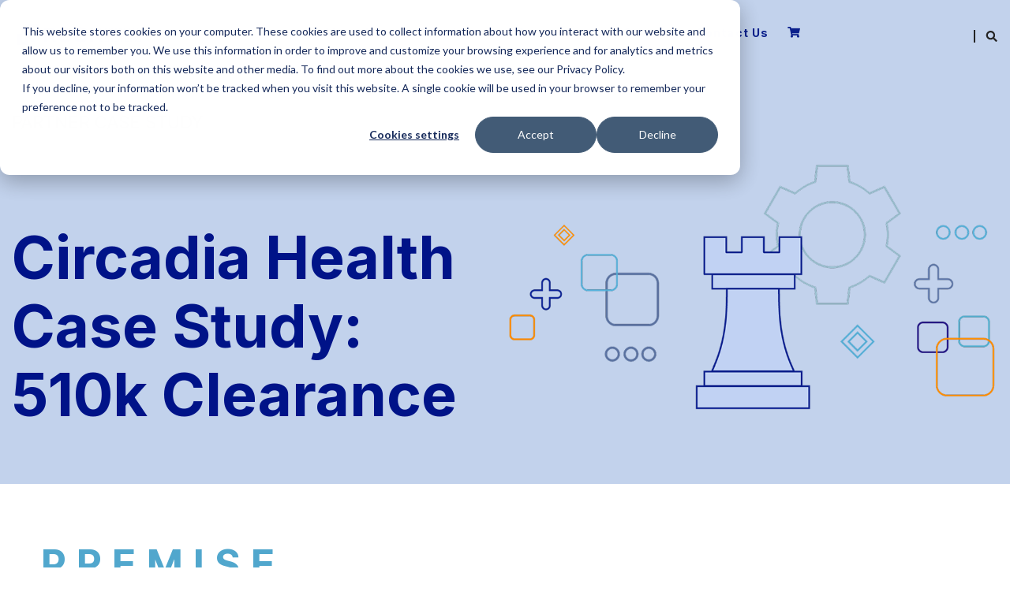

--- FILE ---
content_type: text/html; charset=UTF-8
request_url: https://rookqs.com/case-studies/circadia-technologies
body_size: 11988
content:
<!doctype html><html lang="en" class="child_theme"><head>
		<meta charset="utf-8">
		<title>Circadia Health | Case Study | Rook Quality Systems</title>
		
		<link rel="shortcut icon" href="">
		
		<meta name="description" content="Circadia Technologies initially reached out to RookQS for assistance with establishing the design and risk documentation for their C100 System.">
		<link type="text/css" rel="stylesheet" href="https://rookqs.com/hubfs/hub_generated/template_assets/1/184139295912/1767373228219/template_main.min.css">
		
		
		
		
		
		
		
		
		
				
		
		
		
		
<meta name="viewport" content="width=device-width, initial-scale=1">

    
    <meta property="og:description" content="Circadia Technologies initially reached out to RookQS for assistance with establishing the design and risk documentation for their C100 System.">
    <meta property="og:title" content="Circadia Health | Case Study | Rook Quality Systems">
    <meta name="twitter:description" content="Circadia Technologies initially reached out to RookQS for assistance with establishing the design and risk documentation for their C100 System.">
    <meta name="twitter:title" content="Circadia Health | Case Study | Rook Quality Systems">

    

    
    <style>
a.cta_button{-moz-box-sizing:content-box !important;-webkit-box-sizing:content-box !important;box-sizing:content-box !important;vertical-align:middle}.hs-breadcrumb-menu{list-style-type:none;margin:0px 0px 0px 0px;padding:0px 0px 0px 0px}.hs-breadcrumb-menu-item{float:left;padding:10px 0px 10px 10px}.hs-breadcrumb-menu-divider:before{content:'›';padding-left:10px}.hs-featured-image-link{border:0}.hs-featured-image{float:right;margin:0 0 20px 20px;max-width:50%}@media (max-width: 568px){.hs-featured-image{float:none;margin:0;width:100%;max-width:100%}}.hs-screen-reader-text{clip:rect(1px, 1px, 1px, 1px);height:1px;overflow:hidden;position:absolute !important;width:1px}
</style>

<link rel="stylesheet" href="https://cdnjs.cloudflare.com/ajax/libs/font-awesome/5.15.4/css/all.min.css">
<link rel="stylesheet" href="https://rookqs.com/hubfs/hub_generated/template_assets/1/184139642634/1767373229986/template_animate.min.css">
<link rel="stylesheet" href="https://rookqs.com/hubfs/hub_generated/template_assets/1/184139642630/1767373241147/template_theme-overrides.min.css">
<link rel="stylesheet" href="https://rookqs.com/hubfs/hub_generated/template_assets/1/184139642625/1767373237899/template_slick.min.css">
<link rel="stylesheet" href="https://fonts.googleapis.com/css2?family=Poppins:ital,wght@0,100;0,200;0,300;0,400;0,500;0,600;0,700;0,800;0,900;1,100;1,200;1,300;1,400;1,500;1,600;1,700;1,800;1,900&amp;display=swap">
<link rel="stylesheet" href="https://fonts.googleapis.com/css2?family=Noto+Serif+Display:ital,wght@0,100;0,200;0,300;0,400;0,500;0,600;0,700;0,800;0,900;1,100;1,200;1,300;1,400;1,500;1,600;1,700;1,800;1,900&amp;family=Noto+Serif:ital,wght@0,100;0,200;0,300;0,400;0,500;0,600;0,700;0,800;0,900;1,100;1,200;1,300;1,400;1,500;1,600;1,700;1,800;1,900&amp;display=swap">
<link rel="stylesheet" href="https://fonts.googleapis.com/css2?family=Montserrat:wght@400;500;600;700&amp;family=Poppins:wght@400;700&amp;family=Roboto:wght@400;700&amp;display=swap">
<link rel="stylesheet" href="//stackpath.bootstrapcdn.com/font-awesome/4.7.0/css/font-awesome.min.css">
<link rel="stylesheet" href="https://rookqs.com/hubfs/hub_generated/template_assets/1/184450114981/1767373226881/template_child.min.css">
<link rel="stylesheet" href="https://7052064.fs1.hubspotusercontent-na1.net/hubfs/7052064/hub_generated/module_assets/1/-2712622/1767118796504/module_search_input.min.css">

<style>
  #hs_cos_wrapper_search_input .hs-search-field__bar>form { border-radius:px; }

#hs_cos_wrapper_search_input .hs-search-field__bar>form>label {}

#hs_cos_wrapper_search_input .hs-search-field__bar>form>.hs-search-field__input { border-radius:px; }

#hs_cos_wrapper_search_input .hs-search-field__button { border-radius:px; }

#hs_cos_wrapper_search_input .hs-search-field__button:hover,
#hs_cos_wrapper_search_input .hs-search-field__button:focus {}

#hs_cos_wrapper_search_input .hs-search-field__button:active {}

#hs_cos_wrapper_search_input .hs-search-field--open .hs-search-field__suggestions { border-radius:px; }

#hs_cos_wrapper_search_input .hs-search-field--open .hs-search-field__suggestions a {}

#hs_cos_wrapper_search_input .hs-search-field--open .hs-search-field__suggestions a:hover {}

</style>

<link rel="stylesheet" href="https://rookqs.com/hubfs/hub_generated/module_assets/1/184139296184/1741047133700/module_Two_Column_Content_With_Image.min.css">
<link rel="stylesheet" href="https://rookqs.com/hubfs/hub_generated/module_assets/1/184139907456/1741047166640/module_Social_Media_Follow.min.css">

		<style>
			
			#widget_1735809605614.social-media-wrapper ul li.icon_1 a svg {
				fill: rgba(0, 0, 0,1.0);
				color: rgba(0, 0, 0,1.0);
			}
			#widget_1735809605614.social-media-wrapper ul li.icon_1 a:hover svg {
				fill: rgba(0, 0, 0,1.0);
				color: rgba(0, 0, 0,1.0);
			}
			
		</style>
		

		<style>
			
			#widget_1735809605614.social-media-wrapper ul li.icon_2 a svg {
				fill: rgba(0, 0, 0,1.0);
				color: rgba(0, 0, 0,1.0);
			}
			#widget_1735809605614.social-media-wrapper ul li.icon_2 a:hover svg {
				fill: rgba(0, 0, 0,1.0);
				color: rgba(0, 0, 0,1.0);
			}
			
		</style>
		

		<style>
			
			#widget_1735809605614.social-media-wrapper ul li.icon_3 a svg {
				fill: rgba(0, 0, 0,1.0);
				color: rgba(0, 0, 0,1.0);
			}
			#widget_1735809605614.social-media-wrapper ul li.icon_3 a:hover svg {
				fill: rgba(0, 0, 0,1.0);
				color: rgba(0, 0, 0,1.0);
			}
			
		</style>
		

		<style>
			
			#widget_1735809605614.social-media-wrapper ul li.icon_4 a svg {
				fill: rgba(0, 0, 0,1.0);
				color: rgba(0, 0, 0,1.0);
			}
			#widget_1735809605614.social-media-wrapper ul li.icon_4 a:hover svg {
				fill: rgba(0, 0, 0,1.0);
				color: rgba(0, 0, 0,1.0);
			}
			
		</style>
		

<style>
	#widget_1735809605614.social-media-wrapper {
		padding-bottom: 0px;

	}
	
</style>

<link rel="stylesheet" href="https://rookqs.com/hubfs/hub_generated/module_assets/1/184139296182/1741047130613/module_Back_To_Top.min.css">
<style>
@font-face {
  font-family: "HaasGrotDisp-45Light";
  src: url("https://rookqs.com/hubfs/HaasGrotDisp-45Light.otf") format("opentype");
  font-display: swap;
  font-weight: 300;
}
</style>

<style>
  @font-face {
    font-family: "Montserrat";
    font-weight: 400;
    font-style: normal;
    font-display: swap;
    src: url("/_hcms/googlefonts/Montserrat/regular.woff2") format("woff2"), url("/_hcms/googlefonts/Montserrat/regular.woff") format("woff");
  }
  @font-face {
    font-family: "Montserrat";
    font-weight: 700;
    font-style: normal;
    font-display: swap;
    src: url("/_hcms/googlefonts/Montserrat/700.woff2") format("woff2"), url("/_hcms/googlefonts/Montserrat/700.woff") format("woff");
  }
  @font-face {
    font-family: "Inter";
    font-weight: 400;
    font-style: normal;
    font-display: swap;
    src: url("/_hcms/googlefonts/Inter/regular.woff2") format("woff2"), url("/_hcms/googlefonts/Inter/regular.woff") format("woff");
  }
  @font-face {
    font-family: "Inter";
    font-weight: 700;
    font-style: normal;
    font-display: swap;
    src: url("/_hcms/googlefonts/Inter/700.woff2") format("woff2"), url("/_hcms/googlefonts/Inter/700.woff") format("woff");
  }
  @font-face {
    font-family: "Inter Tight";
    font-weight: 400;
    font-style: normal;
    font-display: swap;
    src: url("/_hcms/googlefonts/Inter_Tight/regular.woff2") format("woff2"), url("/_hcms/googlefonts/Inter_Tight/regular.woff") format("woff");
  }
  @font-face {
    font-family: "Inter Tight";
    font-weight: 700;
    font-style: normal;
    font-display: swap;
    src: url("/_hcms/googlefonts/Inter_Tight/700.woff2") format("woff2"), url("/_hcms/googlefonts/Inter_Tight/700.woff") format("woff");
  }
</style>

<!-- Editor Styles -->
<style id="hs_editor_style" type="text/css">
#hs_cos_wrapper_header_logo  { display: block !important; padding-bottom: 10px !important; padding-top: 6px !important }
#hs_cos_wrapper_header_menu_primary li.hs-menu-item a  { font-size: 14px !important; line-height: 25px !important }
#hs_cos_wrapper_header_menu_primary .hs-menu-wrapper > ul  { font-size: 14px !important; line-height: 25px !important; padding-bottom: 10px !important }
#hs_cos_wrapper_header_menu_primary li.hs-menu-item a:link  { font-size: 14px !important; line-height: 25px !important }
#hs_cos_wrapper_header_menu_primary  p , #hs_cos_wrapper_header_menu_primary  li , #hs_cos_wrapper_header_menu_primary  span , #hs_cos_wrapper_header_menu_primary  label , #hs_cos_wrapper_header_menu_primary  h1 , #hs_cos_wrapper_header_menu_primary  h2 , #hs_cos_wrapper_header_menu_primary  h3 , #hs_cos_wrapper_header_menu_primary  h4 , #hs_cos_wrapper_header_menu_primary  h5 , #hs_cos_wrapper_header_menu_primary  h6  { font-size: 14px !important; line-height: 25px !important }
#hs_cos_wrapper_button  { display: block !important; padding-bottom: 10px !important }
#hs_cos_wrapper_module_17416089975257  { display: block !important; padding-top: 50px !important }
#hs_cos_wrapper_widget_187491923225 .hs-menu-wrapper > ul  { display: block !important; font-size: 14px !important; line-height: 23px !important; text-align: left !important }
#hs_cos_wrapper_widget_187491923225 li.hs-menu-item a  { font-size: 14px !important; line-height: 23px !important; text-align: left !important }
#hs_cos_wrapper_widget_187491923225 li.hs-menu-item a:link  { font-size: 14px !important; line-height: 23px !important; text-align: left !important }
#hs_cos_wrapper_widget_187491923225  p , #hs_cos_wrapper_widget_187491923225  li , #hs_cos_wrapper_widget_187491923225  span , #hs_cos_wrapper_widget_187491923225  label , #hs_cos_wrapper_widget_187491923225  h1 , #hs_cos_wrapper_widget_187491923225  h2 , #hs_cos_wrapper_widget_187491923225  h3 , #hs_cos_wrapper_widget_187491923225  h4 , #hs_cos_wrapper_widget_187491923225  h5 , #hs_cos_wrapper_widget_187491923225  h6  { font-size: 14px !important; line-height: 23px !important }
#hs_cos_wrapper_module_17358088275746  { display: block !important; font-size: 14px !important; line-height: 23px !important; text-align: left !important }
#hs_cos_wrapper_module_17358088275746  p , #hs_cos_wrapper_module_17358088275746  li , #hs_cos_wrapper_module_17358088275746  span , #hs_cos_wrapper_module_17358088275746  label , #hs_cos_wrapper_module_17358088275746  h1 , #hs_cos_wrapper_module_17358088275746  h2 , #hs_cos_wrapper_module_17358088275746  h3 , #hs_cos_wrapper_module_17358088275746  h4 , #hs_cos_wrapper_module_17358088275746  h5 , #hs_cos_wrapper_module_17358088275746  h6  { font-size: 14px !important; line-height: 23px !important }
#hs_cos_wrapper_module_17416089975257  { display: block !important; padding-top: 50px !important }
.dnd_area-row-3-max-width-section-centering > .row-fluid {
  max-width: 1350px !important;
  margin-left: auto !important;
  margin-right: auto !important;
}
.footer_dnd_area_top2-row-0-max-width-section-centering > .row-fluid {
  max-width: 1350px !important;
  margin-left: auto !important;
  margin-right: auto !important;
}
.footer_dnd_area_bottom2-row-0-max-width-section-centering > .row-fluid {
  max-width: 1350px !important;
  margin-left: auto !important;
  margin-right: auto !important;
}
/* HubSpot Non-stacked Media Query Styles */
@media (min-width:768px) {
  .footer_dnd_area_top2-row-0-vertical-alignment > .row-fluid {
    display: -ms-flexbox !important;
    -ms-flex-direction: row;
    display: flex !important;
    flex-direction: row;
  }
  .cell_1735808958269-vertical-alignment {
    display: -ms-flexbox !important;
    -ms-flex-direction: column !important;
    -ms-flex-pack: start !important;
    display: flex !important;
    flex-direction: column !important;
    justify-content: flex-start !important;
  }
  .cell_1735808958269-vertical-alignment > div {
    flex-shrink: 0 !important;
  }
  .footer_dnd_area_top2-column-1-vertical-alignment {
    display: -ms-flexbox !important;
    -ms-flex-direction: column !important;
    -ms-flex-pack: start !important;
    display: flex !important;
    flex-direction: column !important;
    justify-content: flex-start !important;
  }
  .footer_dnd_area_top2-column-1-vertical-alignment > div {
    flex-shrink: 0 !important;
  }
}
/* HubSpot Styles (default) */
.dnd_area-row-0-padding {
  padding-top: 60px !important;
}
.dnd_area-row-0-background-layers {
  background-image: linear-gradient(rgba(194, 210, 236, 1), rgba(194, 210, 236, 1)) !important;
  background-position: left top !important;
  background-size: auto !important;
  background-repeat: no-repeat !important;
}
.dnd_area-row-1-padding {
  padding-top: 60px !important;
  padding-bottom: 80px !important;
}
.dnd_area-row-2-padding {
  padding-top: 0px !important;
  padding-bottom: 0px !important;
  padding-left: 40px !important;
  padding-right: 40px !important;
}
.dnd_area-row-3-margin {
  margin-bottom: 0px !important;
}
.dnd_area-row-3-padding {
  padding-top: 60px !important;
  padding-bottom: 60px !important;
}
.dnd_area-row-3-background-layers {
  background-image: url('https://rookqs.com/hubfs/Group%2018.png') !important;
  background-position: right bottom !important;
  background-size: cover !important;
  background-repeat: no-repeat !important;
}
.cell_17358973463083-padding {
  padding-left: 3% !important;
  padding-right: 3% !important;
}
.cell_17416089975253-padding {
  padding-bottom: 60px !important;
}
.footer_dnd_area_top2-row-0-padding {
  padding-top: 100px !important;
  padding-bottom: 100px !important;
}
.cell_1735808958269-padding {
  padding-right: 15px !important;
}
.footer_dnd_area_top2-column-1-padding {
  padding-left: 15px !important;
}
.cell_1735808827574-padding {
  padding-left: 0px !important;
  padding-right: 0px !important;
}
.footer_dnd_area_bottom2-row-0-padding {
  padding-top: 5px !important;
  padding-bottom: 100px !important;
  padding-left: 0px !important;
  padding-right: 0px !important;
}
/* HubSpot Styles (mobile) */
@media (max-width: 767px) {
  .dnd_area-row-1-padding {
    padding-top: 0px !important;
  }
  .cell_17358973463083-padding {
    padding-left: 15px !important;
    padding-right: 15px !important;
  }
  .footer_dnd_area_top2-row-0-padding {
    padding-top: 100px !important;
    padding-bottom: 0px !important;
  }
  .cell_1735808958269-padding {
    padding-left: 15px !important;
  }
  .footer_dnd_area_bottom2-row-0-padding {
    padding-top: 32px !important;
    padding-bottom: 32px !important;
  }
}
</style>
    
  <script data-search_input-config="config_search_input" type="application/json">
  {
    "autosuggest_results_message": "Results for \u201C[[search_term]]\u201D",
    "autosuggest_no_results_message": "There are no autosuggest results for \u201C[[search_term]]\u201D",
    "sr_empty_search_field_message": "There are no suggestions because the search field is empty.",
    "sr_autosuggest_results_message": "There are currently [[number_of_results]] auto-suggested results for [[search_term]]. Navigate to the results list by pressing the down arrow key, or press return to search for all results.",
    "sr_search_field_aria_label": "This is a search field with an auto-suggest feature attached.",
    "sr_search_button_aria_label": "Search"
  }
  </script>

  <script id="hs-search-input__valid-content-types" type="application/json">
    [
      
        "SITE_PAGE",
      
        "LANDING_PAGE",
      
        "BLOG_POST",
      
        "LISTING_PAGE",
      
        "KNOWLEDGE_ARTICLE",
      
        "HS_CASE_STUDY"
      
    ]
  </script>


    
<!--  Added by GoogleTagManager integration -->
<script>
var _hsp = window._hsp = window._hsp || [];
window.dataLayer = window.dataLayer || [];
function gtag(){dataLayer.push(arguments);}

var useGoogleConsentModeV2 = true;
var waitForUpdateMillis = 1000;



var hsLoadGtm = function loadGtm() {
    if(window._hsGtmLoadOnce) {
      return;
    }

    if (useGoogleConsentModeV2) {

      gtag('set','developer_id.dZTQ1Zm',true);

      gtag('consent', 'default', {
      'ad_storage': 'denied',
      'analytics_storage': 'denied',
      'ad_user_data': 'denied',
      'ad_personalization': 'denied',
      'wait_for_update': waitForUpdateMillis
      });

      _hsp.push(['useGoogleConsentModeV2'])
    }

    (function(w,d,s,l,i){w[l]=w[l]||[];w[l].push({'gtm.start':
    new Date().getTime(),event:'gtm.js'});var f=d.getElementsByTagName(s)[0],
    j=d.createElement(s),dl=l!='dataLayer'?'&l='+l:'';j.async=true;j.src=
    'https://www.googletagmanager.com/gtm.js?id='+i+dl;f.parentNode.insertBefore(j,f);
    })(window,document,'script','dataLayer','GTM-KB4DN55');

    window._hsGtmLoadOnce = true;
};

_hsp.push(['addPrivacyConsentListener', function(consent){
  if(consent.allowed || (consent.categories && consent.categories.analytics)){
    hsLoadGtm();
  }
}]);

</script>

<!-- /Added by GoogleTagManager integration -->

    <link rel="canonical" href="https://rookqs.com/case-studies/circadia-technologies">


<meta property="og:url" content="https://rookqs.com/case-studies/circadia-technologies">
<meta name="twitter:card" content="summary">
<meta http-equiv="content-language" content="en">







	<meta name="generator" content="HubSpot"></head>
	<body>
<!--  Added by GoogleTagManager integration -->
<noscript><iframe src="https://www.googletagmanager.com/ns.html?id=GTM-KB4DN55" height="0" width="0" style="display:none;visibility:hidden"></iframe></noscript>

<!-- /Added by GoogleTagManager integration -->
 
		<div class="body-wrapper   hs-content-id-184563818249 hs-site-page page ">
			
			<div data-global-resource-path="Rook_Quality_Systems_January2025/templates/partials/header.html"><header class="header header_static  header_transparent">
	<div class="container-fluid hs_header_top">
<div class="row-fluid-wrapper">
<div class="row-fluid">
<div class="span12 widget-span widget-type-cell " style="" data-widget-type="cell" data-x="0" data-w="12">

</div><!--end widget-span -->
</div>
</div>
</div>
	
	<div class="custom-header  simple_menu   submenu_on_hover  ">
		<div class="content-wrapper">
			<div class="header-flex">
				<div class="site-logo">
					
					
					<div id="hs_cos_wrapper_header_logo" class="hs_cos_wrapper hs_cos_wrapper_widget hs_cos_wrapper_type_module widget-type-logo" style="" data-hs-cos-general-type="widget" data-hs-cos-type="module">
  






















  
  <span id="hs_cos_wrapper_header_logo_hs_logo_widget" class="hs_cos_wrapper hs_cos_wrapper_widget hs_cos_wrapper_type_logo" style="" data-hs-cos-general-type="widget" data-hs-cos-type="logo"><a href="https://rookqs.com/?hsLang=en" id="hs-link-header_logo_hs_logo_widget" style="border-width:0px;border:0px;"><img src="https://rookqs.com/hubfs/RGS-final-color-02%201.svg" class="hs-image-widget " height="87" style="height: auto;width:324px;border-width:0px;border:0px;" width="324" alt="RGS-final-color-02 1" title="RGS-final-color-02 1"></a></span>
</div>
					
					<div class="mobile-triger"><span></span><span></span><span></span></div>
				</div>
				<div class="header-column header-menu-column">
					<div class="menu-wrapper">
						<div class="menu-primary desktop">
							<span id="hs_cos_wrapper_header_menu_primary" class="hs_cos_wrapper hs_cos_wrapper_widget hs_cos_wrapper_type_menu" style="" data-hs-cos-general-type="widget" data-hs-cos-type="menu"><div id="hs_menu_wrapper_header_menu_primary" class="hs-menu-wrapper active-branch flyouts hs-menu-flow-horizontal" role="navigation" data-sitemap-name="default" data-menu-id="191901865380" aria-label="Navigation Menu">
 <ul role="menu">
  <li class="hs-menu-item hs-menu-depth-1 hs-item-has-children" role="none"><a href="javascript:;" aria-haspopup="true" aria-expanded="false" role="menuitem">About Us</a>
   <ul role="menu" class="hs-menu-children-wrapper">
    <li class="hs-menu-item hs-menu-depth-2" role="none"><a href="https://rookqs.com/our-company" role="menuitem">Our Company</a></li>
    <li class="hs-menu-item hs-menu-depth-2" role="none"><a href="https://rookqs.com/our-people" role="menuitem">Our People </a></li>
    <li class="hs-menu-item hs-menu-depth-2" role="none"><a href="https://rookqs.com/careers" role="menuitem">Careers </a></li>
    <li class="hs-menu-item hs-menu-depth-2" role="none"><a href="https://rookqs.com/faq" role="menuitem">FAQ</a></li>
   </ul></li>
  <li class="hs-menu-item hs-menu-depth-1 hs-item-has-children" role="none"><a href="javascript:;" aria-haspopup="true" aria-expanded="false" role="menuitem">Solutions</a>
   <ul role="menu" class="hs-menu-children-wrapper">
    <li class="hs-menu-item hs-menu-depth-2" role="none"><a href="https://rookqs.com/solutions/qms-design" role="menuitem">QMS Design &amp; Management </a></li>
    <li class="hs-menu-item hs-menu-depth-2" role="none"><a href="https://rookqs.com/solutions/samd-support/" role="menuitem">Software as a Medical Device</a></li>
    <li class="hs-menu-item hs-menu-depth-2" role="none"><a href="https://rookqs.com/solutions/international-regulatory-affairs" role="menuitem">Global Regulatory </a></li>
    <li class="hs-menu-item hs-menu-depth-2" role="none"><a href="https://rookqs.com/solutions/dhf-tf-creation" role="menuitem">Design File Creation </a></li>
    <li class="hs-menu-item hs-menu-depth-2" role="none"><a href="https://rookqs.com/solutions/audit-support-2" role="menuitem">Audit Support</a></li>
    <li class="hs-menu-item hs-menu-depth-2" role="none"><a href="https://rookqs.com/clinical-trial-support" role="menuitem">Clinical Trial Support</a></li>
   </ul></li>
  <li class="hs-menu-item hs-menu-depth-1 hs-item-has-children" role="none"><a href="javascript:;" aria-haspopup="true" aria-expanded="false" role="menuitem">Resources</a>
   <ul role="menu" class="hs-menu-children-wrapper">
    <li class="hs-menu-item hs-menu-depth-2" role="none"><a href="https://rookqs.com/helpful-resources" role="menuitem">Helpful Resources</a></li>
    <li class="hs-menu-item hs-menu-depth-2" role="none"><a href="https://rookqs.com/blog-rqs" role="menuitem">Blog </a></li>
    <li class="hs-menu-item hs-menu-depth-2" role="none"><a href="https://rookqs.com/estar-submission-guide" role="menuitem">e-Books</a></li>
    <li class="hs-menu-item hs-menu-depth-2" role="none"><a href="https://rookqs.com/case-studies" role="menuitem">Case Studies</a></li>
    <li class="hs-menu-item hs-menu-depth-2" role="none"><a href="https://rookqs.com/glossary" role="menuitem">Glossary </a></li>
    <li class="hs-menu-item hs-menu-depth-2" role="none"><a href="https://rookqs.com/podcasts" role="menuitem">Events</a></li>
   </ul></li>
  <li class="hs-menu-item hs-menu-depth-1 hs-item-has-children" role="none"><a href="https://shop.rookqs.com/" aria-haspopup="true" aria-expanded="false" role="menuitem">Store</a>
   <ul role="menu" class="hs-menu-children-wrapper">
    <li class="hs-menu-item hs-menu-depth-2" role="none"><a href="https://shop.rookqs.com/product-category/trainings/" role="menuitem">Trainings</a></li>
    <li class="hs-menu-item hs-menu-depth-2" role="none"><a href="https://shop.rookqs.com/product-category/tools-and-templates/" role="menuitem">Tools and Templates</a></li>
   </ul></li>
  <li class="hs-menu-item hs-menu-depth-1" role="none"><a href="https://rookqs.com/contact" role="menuitem">Contact Us</a></li>
  <li class="hs-menu-item hs-menu-depth-1" role="none"><a href="https://shop.rookqs.com/cart/" role="menuitem" target="_blank" rel="noopener"><i class="fas fa-shopping-cart"></i></a></li>
 </ul>
</div></span>
						</div> 
						<div class="menu-primary mobile">
							<span id="hs_cos_wrapper_header_mobile_menu_primary" class="hs_cos_wrapper hs_cos_wrapper_widget hs_cos_wrapper_type_menu" style="" data-hs-cos-general-type="widget" data-hs-cos-type="menu"><div id="hs_menu_wrapper_header_mobile_menu_primary" class="hs-menu-wrapper active-branch no-flyouts hs-menu-flow-horizontal" role="navigation" data-sitemap-name="default" data-menu-id="184448999833" aria-label="Navigation Menu">
 <ul role="menu">
  <li class="hs-menu-item hs-menu-depth-1 hs-item-has-children" role="none"><a href="https://rookqs.com/our-company" aria-haspopup="true" aria-expanded="false" role="menuitem">About Us</a>
   <ul role="menu" class="hs-menu-children-wrapper">
    <li class="hs-menu-item hs-menu-depth-2" role="none"><a href="https://rookqs.com/our-company" role="menuitem">Our Company </a></li>
    <li class="hs-menu-item hs-menu-depth-2" role="none"><a href="https://rookqs.com/our-people" role="menuitem">Our People</a></li>
    <li class="hs-menu-item hs-menu-depth-2" role="none"><a href="https://rookqs.com/careers" role="menuitem">Careers</a></li>
   </ul></li>
  <li class="hs-menu-item hs-menu-depth-1 hs-item-has-children" role="none"><a href="https://rookqs.com/solutions" aria-haspopup="true" aria-expanded="false" role="menuitem">Solutions</a>
   <ul role="menu" class="hs-menu-children-wrapper">
    <li class="hs-menu-item hs-menu-depth-2" role="none"><a href="https://rookqs.com/solutions/dhf-tf-creation" role="menuitem">Medical Device Design History File &amp; Technical File Creation</a></li>
    <li class="hs-menu-item hs-menu-depth-2" role="none"><a href="https://rookqs.com/solutions/audit-support" role="menuitem">Medical Device Internal Audit Support</a></li>
    <li class="hs-menu-item hs-menu-depth-2" role="none"><a href="https://rookqs.com/solutions/samd-support/" role="menuitem">Software as a Medical Device Regulation Support</a></li>
    <li class="hs-menu-item hs-menu-depth-2" role="none"><a href="https://rookqs.com/solutions/international-regulatory-affairs" role="menuitem">International Medical Device Regulation Support</a></li>
    <li class="hs-menu-item hs-menu-depth-2" role="none"><a href="https://rookqs.com/solutions/quality-training" role="menuitem">Quality Training</a></li>
    <li class="hs-menu-item hs-menu-depth-2" role="none"><a href="https://rookqs.com/solutions/qms-design" role="menuitem">Quality Management System Design</a></li>
    <li class="hs-menu-item hs-menu-depth-2" role="none"><a href="https://rookqs.com/solutions/qms-management" role="menuitem">Quality Systems Management</a></li>
    <li class="hs-menu-item hs-menu-depth-2" role="none"><a href="https://rookqs.com/solutions/validation" role="menuitem">Medical Device Validation</a></li>
   </ul></li>
  <li class="hs-menu-item hs-menu-depth-1 hs-item-has-children" role="none"><a href="javascript:;" aria-haspopup="true" aria-expanded="false" role="menuitem">Resources</a>
   <ul role="menu" class="hs-menu-children-wrapper">
    <li class="hs-menu-item hs-menu-depth-2" role="none"><a href="https://rookqs.com/blog-rqs" role="menuitem">Blog </a></li>
    <li class="hs-menu-item hs-menu-depth-2" role="none"><a href="https://rookqs.com/glossary" role="menuitem">Glossary </a></li>
    <li class="hs-menu-item hs-menu-depth-2" role="none"><a href="https://rookqs.com/case-studies" role="menuitem">Case Studies</a></li>
    <li class="hs-menu-item hs-menu-depth-2" role="none"><a href="https://rookqs.com/quickstart-startup-package" role="menuitem">QuickStart Startup Package</a></li>
    <li class="hs-menu-item hs-menu-depth-2" role="none"><a href="https://rookqs.com/webinars" role="menuitem">Webinars </a></li>
    <li class="hs-menu-item hs-menu-depth-2" role="none"><a href="https://rookqs.com/podcasts" role="menuitem">Podcasts </a></li>
    <li class="hs-menu-item hs-menu-depth-2" role="none"><a href="https://rookqs.com/faq" role="menuitem">FAQ</a></li>
   </ul></li>
  <li class="hs-menu-item hs-menu-depth-1 hs-item-has-children" role="none"><a href="https://rookqs.com/tools-templates" aria-haspopup="true" aria-expanded="false" role="menuitem">Tools &amp; Templates</a>
   <ul role="menu" class="hs-menu-children-wrapper">
    <li class="hs-menu-item hs-menu-depth-2" role="none"><a href="https://rookqs.com/product-category/mdr/" role="menuitem">MDR</a></li>
    <li class="hs-menu-item hs-menu-depth-2" role="none"><a href="https://rookqs.com/product-category/qms-design/" role="menuitem">QMS Design</a></li>
    <li class="hs-menu-item hs-menu-depth-2" role="none"><a href="https://rookqs.com/product-category/resources/" role="menuitem">Resources</a></li>
    <li class="hs-menu-item hs-menu-depth-2" role="none"><a href="https://rookqs.com/product-category/quality-training/" role="menuitem">Quality Training</a></li>
    <li class="hs-menu-item hs-menu-depth-2" role="none"><a href="https://rookqs.com/product-category/validation-training/" role="menuitem">Validation Training</a></li>
    <li class="hs-menu-item hs-menu-depth-2" role="none"><a href="https://rookqs.com/product-category/audit-support/" role="menuitem">Audit Support</a></li>
    <li class="hs-menu-item hs-menu-depth-2" role="none"><a href="https://rookqs.com/pre-audit-checklist/" role="menuitem">Pre-Audit Checklist For Medical Devices</a></li>
    <li class="hs-menu-item hs-menu-depth-2" role="none"><a href="https://rookqs.com/complaint-template-bundle" role="menuitem">Complaint Template Bundle</a></li>
    <li class="hs-menu-item hs-menu-depth-2" role="none"><a href="https://rookqs.com/estar-submission-guide" role="menuitem">eSTAR Playbook</a></li>
    <li class="hs-menu-item hs-menu-depth-2" role="none"><a href="https://rookqs.com/mdr-ebook/" role="menuitem">MDR eBook</a></li>
   </ul></li>
 </ul>
</div></span>
						</div>
						<div class="right_sec_wrap">
							<div class="search_icons_wrap">
								<div class="icoN-wrap">
									<div class="multi-lang">
										<span id="hs_cos_wrapper_language_switcher" class="hs_cos_wrapper hs_cos_wrapper_widget hs_cos_wrapper_type_language_switcher" style="" data-hs-cos-general-type="widget" data-hs-cos-type="language_switcher"></span>
									</div>
									
									
									<div class="search_icon">
										<svg xmlns="http://www.w3.org/2000/svg" width="15" height="14" viewbox="0 0 15 14" fill="none">
											<path d="M14.5508 12.1051L11.8246 9.37891C11.7016 9.25586 11.5348 9.1875 11.3598 9.1875H10.9141C11.6687 8.22227 12.1172 7.0082 12.1172 5.6875C12.1172 2.5457 9.57148 0 6.42969 0C3.28789 0 0.742188 2.5457 0.742188 5.6875C0.742188 8.8293 3.28789 11.375 6.42969 11.375C7.75039 11.375 8.96445 10.9266 9.92969 10.1719V10.6176C9.92969 10.7926 9.99805 10.9594 10.1211 11.0824L12.8473 13.8086C13.1043 14.0656 13.5199 14.0656 13.7742 13.8086L14.548 13.0348C14.8051 12.7777 14.8051 12.3621 14.5508 12.1051ZM6.42969 9.1875C4.49648 9.1875 2.92969 7.62344 2.92969 5.6875C2.92969 3.7543 4.49375 2.1875 6.42969 2.1875C8.36289 2.1875 9.92969 3.75156 9.92969 5.6875C9.92969 7.6207 8.36562 9.1875 6.42969 9.1875Z" fill="#171B25" />
										</svg>
									</div>
									
								</div>
								<div class="search_wrap">
									<div class="search_close">
										<svg style="color: white" xmlns="http://www.w3.org/2000/svg" width="16" height="16" fill="currentColor" class="bi bi-x" viewbox="0 0 16 16"> <path d="M4.646 4.646a.5.5 0 0 1 .708 0L8 7.293l2.646-2.647a.5.5 0 0 1 .708.708L8.707 8l2.647 2.646a.5.5 0 0 1-.708.708L8 8.707l-2.646 2.647a.5.5 0 0 1-.708-.708L7.293 8 4.646 5.354a.5.5 0 0 1 0-.708z" fill="white"></path> </svg>
									</div>
									<div id="hs_cos_wrapper_search_input" class="hs_cos_wrapper hs_cos_wrapper_widget hs_cos_wrapper_type_module" style="" data-hs-cos-general-type="widget" data-hs-cos-type="module">












  












<div class="hs-search-field">
    <div class="hs-search-field__bar hs-search-field__bar--button-inline  ">
      <form data-hs-do-not-collect="true" class="hs-search-field__form" action="/hs-search-results">

        <label class="hs-search-field__label show-for-sr" for="search_input-input">This is a search field with an auto-suggest feature attached.</label>

        <input role="combobox" aria-expanded="false" aria-controls="autocomplete-results" aria-label="This is a search field with an auto-suggest feature attached." type="search" class="hs-search-field__input" id="search_input-input" name="q" autocomplete="off" aria-autocomplete="list" placeholder="Search anything...">

        
          
            <input type="hidden" name="type" value="SITE_PAGE">
          
        
          
            <input type="hidden" name="type" value="LANDING_PAGE">
          
        
          
            <input type="hidden" name="type" value="BLOG_POST">
          
        
          
            <input type="hidden" name="type" value="LISTING_PAGE">
          
        
          
        
          
            <input type="hidden" name="type" value="HS_CASE_STUDY">
          
        

        

        <button class="hs-search-field__button " aria-label="Search">
          <span id="hs_cos_wrapper_search_input_" class="hs_cos_wrapper hs_cos_wrapper_widget hs_cos_wrapper_type_icon" style="" data-hs-cos-general-type="widget" data-hs-cos-type="icon"><svg version="1.0" xmlns="http://www.w3.org/2000/svg" viewbox="0 0 512 512" aria-hidden="true"><g id="search1_layer"><path d="M505 442.7L405.3 343c-4.5-4.5-10.6-7-17-7H372c27.6-35.3 44-79.7 44-128C416 93.1 322.9 0 208 0S0 93.1 0 208s93.1 208 208 208c48.3 0 92.7-16.4 128-44v16.3c0 6.4 2.5 12.5 7 17l99.7 99.7c9.4 9.4 24.6 9.4 33.9 0l28.3-28.3c9.4-9.4 9.4-24.6.1-34zM208 336c-70.7 0-128-57.2-128-128 0-70.7 57.2-128 128-128 70.7 0 128 57.2 128 128 0 70.7-57.2 128-128 128z" /></g></svg></span>
           </button>
        <div class="hs-search-field__suggestions-container ">
          <ul id="autocomplete-results" role="listbox" aria-label="term" class="hs-search-field__suggestions">
            
              <li role="option" tabindex="-1" aria-posinset="1" aria-setsize="0" class="results-for show-for-sr">There are no suggestions because the search field is empty.</li>
            
          </ul>
        </div>
      </form>
    </div>
    <div id="sr-messenger" class="hs-search-sr-message-container show-for-sr" role="status" aria-live="polite" aria-atomic="true">
    </div>
</div>

</div>
								</div>
							</div>
							<div class="header-btn-col">							
								<div id="hs_cos_wrapper_button" class="hs_cos_wrapper hs_cos_wrapper_widget hs_cos_wrapper_type_module" style="" data-hs-cos-general-type="widget" data-hs-cos-type="module">
  



  
    
  



<a class="hs-button" href="https://rookqs.com/contact?hsLang=en" id="hs-button_button" rel="">
  Contact
</a>

</div>
							</div>             
						</div>						
					</div>
				</div>
			</div>
		</div>
	</div>
	<div class="container-fluid hs_header_bottom">
<div class="row-fluid-wrapper">
<div class="row-fluid">
<div class="span12 widget-span widget-type-cell " style="" data-widget-type="cell" data-x="0" data-w="12">

</div><!--end widget-span -->
</div>
</div>
</div>
</header>
<div class="header_height"></div></div>
			

			

<main id="main-content" class="body-container-wrapper">
	
	<div class="container-fluid body-container body-container--home">
<div class="row-fluid-wrapper">
<div class="row-fluid">
<div class="span12 widget-span widget-type-cell " style="" data-widget-type="cell" data-x="0" data-w="12">

<div class="row-fluid-wrapper row-depth-1 row-number-1 dnd_area-row-0-background-color dnd_area-row-0-background-layers dnd-section dnd_area-row-0-padding">
<div class="row-fluid ">
<div class="span12 widget-span widget-type-cell dnd-column" style="" data-widget-type="cell" data-x="0" data-w="12">

<div class="row-fluid-wrapper row-depth-1 row-number-2 dnd-row">
<div class="row-fluid ">
<div class="span12 widget-span widget-type-custom_widget dnd-module" style="" data-widget-type="custom_widget" data-x="0" data-w="12">
<div id="hs_cos_wrapper_module_17416088968715" class="hs_cos_wrapper hs_cos_wrapper_widget hs_cos_wrapper_type_module" style="" data-hs-cos-general-type="widget" data-hs-cos-type="module"><!-- This module uses file(s) -->


<div class="two-col-content-w-image-wrap custom-two-col-cnt  {" id="module_17416088968715">
	<div class="two-col-content-w-image-inner dnd_padd ">
		
		
		<div class="content-wrapper">

			
			<div class="cm-row img_row image_order_second image-pos-right" style="align-items:flex-end;">
				
				
				<div class="cm-col media-col wow fadeInRight" data-wow-delay="1s">
					<div class="col-inner">
						<div class="image-holder ">
							
							
							
							
							<img src="https://rookqs.com/hubfs/Catch-all%201-1.png" alt="Catch-all 1-1" loading="lazy">
							
																			
							

							

						</div>
					</div>
				</div>
				
				<div class="cm-col content-col wow fadeInRight" data-wow-delay="1s">
					<div class="col-inner">
						
						<div class="content-holder" style="text-align:left;">
							
							
							
							<p><span>PARTNER CASE STUDY</span></p>
<h2><br>Circadia Health Case Study: 510k Clearance</h2>
						</div>
						
						
												
						<div class="hs-btn-grid" style="justify-content:flex-start;">
							
						</div>
					</div>
				</div>
			</div>
		</div>
	</div>
</div> 

<style>
	#module_17416088968715.two-col-content-w-image-wrap .top-content{
		text-align:center;
	}
	#module_17416088968715.two-col-content-w-image-wrap .two-col-content-w-image-inner {
		padding-top: 0px;
padding-bottom: 20px;

		border-radius:0px;
	}
	#module_17416088968715.two-col-content-w-image-wrap .media-col{
		
	}
	#module_17416088968715.two-col-content-w-image-wrap .content-col{
		
	}
	#module_17416088968715.two-col-content-w-image-wrap .content-col .col-inner .content-holder{
		
	}
	#module_17416088968715.two-col-content-w-image-wrap .content-col .feature_wrap{
		
	}

	#module_17416088968715.two-col-content-w-image-wrap u {
		box-shadow: inset 0 -22px 0 rgba(242, 84, 91,1.0);
		text-decoration:none;
	}
	
	#module_17416088968715.two-col-content-w-image-wrap .two-col-content-w-image-inner {
		
	}
	#module_17416088968715.two-col-content-w-image-wrap .cm-row {
		gap:0px;
	}
	#module_17416088968715.two-col-content-w-image-wrap .media-col .col-inner {
		border-radius:0px;		
		line-height:0;
	}
	#module_17416088968715.two-col-content-w-image-wrap .content-col .col-inner {
		border-radius:0px;
		overflow:hidden;
		background-color: rgba(255, 255, 255,0.0);
		
		
	}
	
	#module_17416088968715.two-col-content-w-image-wrap .content-col .feature_wrap .item .content *{
		
	}
	#module_17416088968715.two-col-content-w-image-wrap .content-col .feature_wrap .item svg{
		
	}

	
	#module_17416088968715.two-col-content-w-image-wrap .image-holder .floating_content {
		background-color: rgba(12, 27, 47,1.0);
		
	}

	
	#module_17416088968715.two-col-content-w-image-wrap .image-holder .floating_content {
		color: rgba(255, 255, 255,1.0);
	}
	
	
	#module_17416088968715.two-col-content-w-image-wrap .content-col .feature_wrap .item_1 svg{
		width:40px;
	}
	

	@media(min-width: 768px) {
		#module_17416088968715.two-col-content-w-image-wrap .media-col {
			width:calc(50% - 0.0px);
		}
		#module_17416088968715.two-col-content-w-image-wrap .content-col {
			width:calc(50% - 0.0px);
		}
		#module_17416088968715.two-col-content-w-image-wrap .cm-row.image-pos-right {
			flex-direction:row-reverse;
		}
		
	}
	@media(max-width: 767px) {
		
		
		
		

		
		#module_17416088968715.two-col-content-w-image-wrap .cm-row {
			gap:0px;
		}
		#module_17416088968715.two-col-content-w-image-wrap .content-col .col-inner {
			
		}
		#module_17416088968715.two-col-content-w-image-wrap .cm-row.image_order_first .media-col {
			order:1;
		}
		#module_17416088968715.two-col-content-w-image-wrap .cm-row.image_order_first .content-col {
			order:2;
		}
		#module_17416088968715.two-col-content-w-image-wrap .cm-row.image_order_second .media-col {
			order:2;
		}
		#module_17416088968715.two-col-content-w-image-wrap .cm-row.image_order_second .content-col {
			order:1;
		}
	}
</style>
</div>

</div><!--end widget-span -->
</div><!--end row-->
</div><!--end row-wrapper -->

</div><!--end widget-span -->
</div><!--end row-->
</div><!--end row-wrapper -->

<div class="row-fluid-wrapper row-depth-1 row-number-3 dnd_area-row-1-padding dnd-section">
<div class="row-fluid ">
<div class="span12 widget-span widget-type-cell cell_17358973463083-padding dnd-column" style="" data-widget-type="cell" data-x="0" data-w="12">

<div class="row-fluid-wrapper row-depth-1 row-number-4 dnd-row">
<div class="row-fluid ">
<div class="span12 widget-span widget-type-custom_widget dnd-module" style="" data-widget-type="custom_widget" data-x="0" data-w="12">
<div id="hs_cos_wrapper_module_1736315196599" class="hs_cos_wrapper hs_cos_wrapper_widget hs_cos_wrapper_type_module" style="" data-hs-cos-general-type="widget" data-hs-cos-type="module"><!-- This module uses file(s) -->


<div class="two-col-content-w-image-wrap   {" id="module_1736315196599">
	<div class="two-col-content-w-image-inner dnd_padd ">
		
		
		<div class="content-wrapper">

			
			<div class="cm-row img_row image_order_second image-pos-left" style="align-items:center;">
				
				<div class="cm-col content-col wow fadeInRight" data-wow-delay="0.8s">
					<div class="col-inner">
						
						<div class="content-holder" style="text-align:left;">
							
							
							
							<h3>Premise</h3>
<p>In 2019, Circadia Technologies was pursuing FDA 510(k) clearance for the C100 System, which consists of a contactless breathing monitor for respiratory rate data measurement, mobile application for specific monitor configuration and data review, and a cloud service for clinical staff review of patients' respiratory data.</p>
<p>Development of the C100 System was close to completion, and Circadia Technologies needed assistance with catching up the documentation required for the 510(k) submission. Circadia Technologies initially reached out to RookQS for assistance with establishing the design and risk documentation for their C100 System, including software development documentation per IEC62304.</p>
<h3>Scope of Work</h3>
<p>The scope of work for <a href="https://circadia.health/" target="_blank" rel="noopener">Circadia Technologies</a> first included a coaching role to establish design control documentation and risk analysis documentation for the monitor, establishment of software documentation, and execution of testing for the mobile application. After the initial scope of work was completed, Circadia Technologies additionally requested RookQS' assistance in putting together the 510(k) submission, and submitting it to the FDA.</p>
<h3>Engagement</h3>
<p>RookQS began by creating a risk management plan, risk analysis matrix, and risk management report for the C100 System. RookQS utilized past experiences with electrical medical devices and software as a medical device (SaMDs) to ensure common risks were considered, and appropriately mitigated.</p>
<p>A framework was provided for software documentation to be established as listed in FDA guidance documents. Technical details and software testing results were provided by Circadia Technologies, which RookQS reviewed to preemptively address any potential questions from the FDA.</p>
<p>Additionally, RookQS handled creation of the cybersecurity risk management plan and the associated risk analysis, and ensured a traceability matrix was completed to establish full design control traceability of all three components of the C100 System.</p>
<p>Finally, RookQS compiled the aforementioned documentation, along with all other required administrative documents, into the final submission package to send to the FDA. RookQS continued to help facilitate the review process with the FDA after initial submission, to facilitate Circadia Technologies first 510(k) clearance.</p>
<h3>Outcome</h3>
<p>With RookQS' guidance, Circadia Technologies was able to set up the risk management and software documentation needed to support their 510(k) submission; Circadia Technologies received their 510(k) clearance for the C100 System on June 24, 2020.</p>
						</div>
						
						
												
						<div class="hs-btn-grid" style="justify-content:flex-start;">
							
						</div>
					</div>
				</div>
			</div>
		</div>
	</div>
</div> 

<style>
	#module_1736315196599.two-col-content-w-image-wrap .top-content{
		text-align:center;
	}
	#module_1736315196599.two-col-content-w-image-wrap .two-col-content-w-image-inner {
		padding-top: 0px;
padding-bottom: 0px;

		border-radius:0px;
	}
	#module_1736315196599.two-col-content-w-image-wrap .media-col{
		
	}
	#module_1736315196599.two-col-content-w-image-wrap .content-col{
		
	}
	#module_1736315196599.two-col-content-w-image-wrap .content-col .col-inner .content-holder{
		
	}
	#module_1736315196599.two-col-content-w-image-wrap .content-col .feature_wrap{
		
	}

	#module_1736315196599.two-col-content-w-image-wrap u {
		box-shadow: inset 0 -22px 0 rgba(242, 84, 91,1.0);
		text-decoration:none;
	}
	
	#module_1736315196599.two-col-content-w-image-wrap .two-col-content-w-image-inner {
		
	}
	#module_1736315196599.two-col-content-w-image-wrap .cm-row {
		gap:30px;
	}
	#module_1736315196599.two-col-content-w-image-wrap .media-col .col-inner {
		border-radius:0px;		
		line-height:0;
	}
	#module_1736315196599.two-col-content-w-image-wrap .content-col .col-inner {
		border-radius:0px;
		overflow:hidden;
		background-color: rgba(255, 255, 255,0.0);
		
		
	}
	
	#module_1736315196599.two-col-content-w-image-wrap .content-col .feature_wrap .item .content *{
		
	}
	#module_1736315196599.two-col-content-w-image-wrap .content-col .feature_wrap .item svg{
		
	}

	
	#module_1736315196599.two-col-content-w-image-wrap .image-holder .floating_content {
		background-color: rgba(12, 27, 47,1.0);
		
	}

	
	#module_1736315196599.two-col-content-w-image-wrap .image-holder .floating_content {
		color: rgba(255, 255, 255,1.0);
	}
	
	
	#module_1736315196599.two-col-content-w-image-wrap .content-col .feature_wrap .item_1 svg{
		width:40px;
	}
	

	@media(min-width: 768px) {
		#module_1736315196599.two-col-content-w-image-wrap .media-col {
			width:calc(10% - 15.0px);
		}
		#module_1736315196599.two-col-content-w-image-wrap .content-col {
			width:calc(100% - 15.0px);
		}
		#module_1736315196599.two-col-content-w-image-wrap .cm-row.image-pos-right {
			flex-direction:row-reverse;
		}
		
	}
	@media(max-width: 767px) {
		
		
		
		

		
		#module_1736315196599.two-col-content-w-image-wrap .cm-row {
			gap:30px;
		}
		#module_1736315196599.two-col-content-w-image-wrap .content-col .col-inner {
			
		}
		#module_1736315196599.two-col-content-w-image-wrap .cm-row.image_order_first .media-col {
			order:1;
		}
		#module_1736315196599.two-col-content-w-image-wrap .cm-row.image_order_first .content-col {
			order:2;
		}
		#module_1736315196599.two-col-content-w-image-wrap .cm-row.image_order_second .media-col {
			order:2;
		}
		#module_1736315196599.two-col-content-w-image-wrap .cm-row.image_order_second .content-col {
			order:1;
		}
	}
</style>
</div>

</div><!--end widget-span -->
</div><!--end row-->
</div><!--end row-wrapper -->

</div><!--end widget-span -->
</div><!--end row-->
</div><!--end row-wrapper -->

<div class="row-fluid-wrapper row-depth-1 row-number-5 dnd_area-row-2-padding dnd-section">
<div class="row-fluid ">
<div class="span12 widget-span widget-type-cell dnd-column" style="" data-widget-type="cell" data-x="0" data-w="12">

<div class="row-fluid-wrapper row-depth-1 row-number-6 dnd-row">
<div class="row-fluid ">
<div class="span12 widget-span widget-type-custom_widget dnd-module" style="" data-widget-type="custom_widget" data-x="0" data-w="12">
<span id="hs_cos_wrapper_dnd_area-module-16" class="hs_cos_wrapper hs_cos_wrapper_widget hs_cos_wrapper_type_module" style="" data-hs-cos-general-type="widget" data-hs-cos-type="module"><!-- custom widget definition not found (portalId: null, path: null, moduleId: null) --></span>

</div><!--end widget-span -->
</div><!--end row-->
</div><!--end row-wrapper -->

</div><!--end widget-span -->
</div><!--end row-->
</div><!--end row-wrapper -->

<div class="row-fluid-wrapper row-depth-1 row-number-7 dnd_area-row-3-background-image dnd_area-row-3-max-width-section-centering dnd-section dnd_area-row-3-margin dnd_area-row-3-padding dnd_area-row-3-background-layers">
<div class="row-fluid ">
<div class="span12 widget-span widget-type-cell cell_17416089975253-padding dnd-column" style="" data-widget-type="cell" data-x="0" data-w="12">

<div class="row-fluid-wrapper row-depth-1 row-number-8 dnd-row">
<div class="row-fluid ">
<div class="span12 widget-span widget-type-custom_widget dnd-module" style="" data-widget-type="custom_widget" data-x="0" data-w="12">
<div id="hs_cos_wrapper_module_17416089975257" class="hs_cos_wrapper hs_cos_wrapper_widget hs_cos_wrapper_type_module widget-type-space" style="" data-hs-cos-general-type="widget" data-hs-cos-type="module"><span class="hs-horizontal-spacer"></span></div>

</div><!--end widget-span -->
</div><!--end row-->
</div><!--end row-wrapper -->

<div class="row-fluid-wrapper row-depth-1 row-number-9 dnd-row">
<div class="row-fluid ">
<div class="span12 widget-span widget-type-custom_widget dnd-module" style="" data-widget-type="custom_widget" data-x="0" data-w="12">
<div id="hs_cos_wrapper_module_17416089975258" class="hs_cos_wrapper hs_cos_wrapper_widget hs_cos_wrapper_type_module widget-type-header" style="" data-hs-cos-general-type="widget" data-hs-cos-type="module">



<span id="hs_cos_wrapper_module_17416089975258_" class="hs_cos_wrapper hs_cos_wrapper_widget hs_cos_wrapper_type_header" style="" data-hs-cos-general-type="widget" data-hs-cos-type="header"><h2>Join our mailing list for the latest Rook events, thought leadership, and more.</h2></span></div>

</div><!--end widget-span -->
</div><!--end row-->
</div><!--end row-wrapper -->

<div class="row-fluid-wrapper row-depth-1 row-number-10 dnd-row">
<div class="row-fluid ">
<div class="span12 widget-span widget-type-custom_widget dnd-module" style="" data-widget-type="custom_widget" data-x="0" data-w="12">
<div id="hs_cos_wrapper_widget_1749589154684" class="hs_cos_wrapper hs_cos_wrapper_widget hs_cos_wrapper_type_module widget-type-rich_text" style="" data-hs-cos-general-type="widget" data-hs-cos-type="module"><span id="hs_cos_wrapper_widget_1749589154684_" class="hs_cos_wrapper hs_cos_wrapper_widget hs_cos_wrapper_type_rich_text" style="" data-hs-cos-general-type="widget" data-hs-cos-type="rich_text"><div class="hs-embed-wrapper" data-service="js.hsforms" data-script-embed="true" data-responsive="true" style="position: relative; overflow: hidden; width: 100%; height: auto; padding: 0px; max-width: 800px; min-width: 256px; display: block; margin: auto 10px auto 0px; float: left;"><div class="hs-embed-content-wrapper"><script charset="utf-8" type="text/javascript" src="//js.hsforms.net/forms/embed/v2.js">&nbsp;</script>
<script>
hbspt.forms.create({
portalId: "47721782",
formId: "81b548e3-7d72-42aa-a179-8eaad8f9481d",
region: "na1"
});
</script></div></div>
<p>&nbsp;</p></span></div>

</div><!--end widget-span -->
</div><!--end row-->
</div><!--end row-wrapper -->

</div><!--end widget-span -->
</div><!--end row-->
</div><!--end row-wrapper -->

</div><!--end widget-span -->
</div>
</div>
</div>
</main>


			
			<div data-global-resource-path="Rook_Quality_Systems_January2025/templates/partials/footer.html"><footer class="footer">

	<div class="footer-top-section">
		<div class="container-fluid">
<div class="row-fluid-wrapper">
<div class="row-fluid">
<div class="span12 widget-span widget-type-cell " style="" data-widget-type="cell" data-x="0" data-w="12">

<div class="row-fluid-wrapper row-depth-1 row-number-1 dnd-section footer_dnd_area_top2-row-0-max-width-section-centering footer_dnd_area_top2-row-0-vertical-alignment footer_dnd_area_top2-row-0-padding">
<div class="row-fluid ">
<div class="span9 widget-span widget-type-cell footer_dnd_area_top2-column-1-vertical-alignment dnd-column footer_dnd_area_top2-column-1-padding" style="" data-widget-type="cell" data-x="0" data-w="9">

<div class="row-fluid-wrapper row-depth-1 row-number-2 dnd-row">
<div class="row-fluid ">
<div class="span12 widget-span widget-type-cell cell_1735808827574-padding dnd-column" style="" data-widget-type="cell" data-x="0" data-w="12">

<div class="row-fluid-wrapper row-depth-1 row-number-3 dnd-row">
<div class="row-fluid ">
<div class="span12 widget-span widget-type-cell dnd-column" style="" data-widget-type="cell" data-x="0" data-w="12">

<div class="row-fluid-wrapper row-depth-2 row-number-1 dnd-row">
<div class="row-fluid ">
<div class="span12 widget-span widget-type-custom_widget dnd-module" style="" data-widget-type="custom_widget" data-x="0" data-w="12">
<div id="hs_cos_wrapper_module_17358088275746" class="hs_cos_wrapper hs_cos_wrapper_widget hs_cos_wrapper_type_module widget-type-menu" style="" data-hs-cos-general-type="widget" data-hs-cos-type="module">
<span id="hs_cos_wrapper_module_17358088275746_" class="hs_cos_wrapper hs_cos_wrapper_widget hs_cos_wrapper_type_menu" style="" data-hs-cos-general-type="widget" data-hs-cos-type="menu"><div id="hs_menu_wrapper_module_17358088275746_" class="hs-menu-wrapper active-branch no-flyouts hs-menu-flow-horizontal" role="navigation" data-sitemap-name="default" data-menu-id="187491923225" aria-label="Navigation Menu">
 <ul role="menu">
  <li class="hs-menu-item hs-menu-depth-1 hs-item-has-children" role="none"><a href="javascript:;" aria-haspopup="true" aria-expanded="false" role="menuitem">About Us</a>
   <ul role="menu" class="hs-menu-children-wrapper">
    <li class="hs-menu-item hs-menu-depth-2" role="none"><a href="https://rookqs.com/our-company" role="menuitem">Our Company</a></li>
    <li class="hs-menu-item hs-menu-depth-2" role="none"><a href="https://rookqs.com/our-people" role="menuitem">Our People </a></li>
    <li class="hs-menu-item hs-menu-depth-2" role="none"><a href="https://rookqs.com/careers" role="menuitem">Careers </a></li>
    <li class="hs-menu-item hs-menu-depth-2" role="none"><a href="https://rookqs.com/faq" role="menuitem">FAQ</a></li>
   </ul></li>
  <li class="hs-menu-item hs-menu-depth-1 hs-item-has-children" role="none"><a href="javascript:;" aria-haspopup="true" aria-expanded="false" role="menuitem">Solutions</a>
   <ul role="menu" class="hs-menu-children-wrapper">
    <li class="hs-menu-item hs-menu-depth-2" role="none"><a href="https://rookqs.com/solutions/qms-design" role="menuitem">QMS</a></li>
    <li class="hs-menu-item hs-menu-depth-2" role="none"><a href="https://rookqs.com/solutions/samd-support/" role="menuitem">SaMD</a></li>
    <li class="hs-menu-item hs-menu-depth-2" role="none"><a href="https://rookqs.com/solutions/international-regulatory-affairs" role="menuitem">Global Regulatory </a></li>
    <li class="hs-menu-item hs-menu-depth-2" role="none"><a href="https://rookqs.com/solutions/dhf-tf-creation" role="menuitem">Design File Creation </a></li>
    <li class="hs-menu-item hs-menu-depth-2" role="none"><a href="https://rookqs.com/solutions/audit-support-2" role="menuitem">Audit Support</a></li>
   </ul></li>
  <li class="hs-menu-item hs-menu-depth-1 hs-item-has-children" role="none"><a href="javascript:;" aria-haspopup="true" aria-expanded="false" role="menuitem">Resources</a>
   <ul role="menu" class="hs-menu-children-wrapper">
    <li class="hs-menu-item hs-menu-depth-2" role="none"><a href="https://rookqs.com/helpful-resources" role="menuitem">Helpful Resources</a></li>
    <li class="hs-menu-item hs-menu-depth-2" role="none"><a href="https://rookqs.com/blog-rqs" role="menuitem">Blog </a></li>
    <li class="hs-menu-item hs-menu-depth-2" role="none"><a href="https://rookqs.com/estar-submission-guide" role="menuitem">e-Books</a></li>
    <li class="hs-menu-item hs-menu-depth-2" role="none"><a href="https://rookqs.com/case-studies" role="menuitem">Case Studies</a></li>
    <li class="hs-menu-item hs-menu-depth-2" role="none"><a href="https://rookqs.com/glossary" role="menuitem">Glossary </a></li>
    <li class="hs-menu-item hs-menu-depth-2" role="none"><a href="https://rookqs.com/podcasts" role="menuitem">Events</a></li>
   </ul></li>
  <li class="hs-menu-item hs-menu-depth-1 hs-item-has-children" role="none"><a href="https://shop.rookqs.com/" aria-haspopup="true" aria-expanded="false" role="menuitem">Store</a>
   <ul role="menu" class="hs-menu-children-wrapper">
    <li class="hs-menu-item hs-menu-depth-2" role="none"><a href="https://shop.rookqs.com/product-category/trainings/" role="menuitem">Trainings</a></li>
    <li class="hs-menu-item hs-menu-depth-2" role="none"><a href="https://shop.rookqs.com/product-category/tools-and-templates/" role="menuitem">Tools and Templates</a></li>
   </ul></li>
 </ul>
</div></span></div>

</div><!--end widget-span -->
</div><!--end row-->
</div><!--end row-wrapper -->

</div><!--end widget-span -->
</div><!--end row-->
</div><!--end row-wrapper -->

</div><!--end widget-span -->
</div><!--end row-->
</div><!--end row-wrapper -->

</div><!--end widget-span -->
<div class="span3 widget-span widget-type-cell cell_1735808958269-padding dnd-column cell_1735808958269-vertical-alignment" style="" data-widget-type="cell" data-x="9" data-w="3">

<div class="row-fluid-wrapper row-depth-1 row-number-1 dnd-row">
<div class="row-fluid ">
<div class="span12 widget-span widget-type-custom_widget dnd-module" style="" data-widget-type="custom_widget" data-x="0" data-w="12">
<div id="hs_cos_wrapper_widget_1735808957925" class="hs_cos_wrapper hs_cos_wrapper_widget hs_cos_wrapper_type_module widget-type-rich_text" style="" data-hs-cos-general-type="widget" data-hs-cos-type="module"><span id="hs_cos_wrapper_widget_1735808957925_" class="hs_cos_wrapper hs_cos_wrapper_widget hs_cos_wrapper_type_rich_text" style="" data-hs-cos-general-type="widget" data-hs-cos-type="rich_text"><p style="font-size: 14px; text-align: left;"><a href="https://47721782.hs-sites.com/contact?hsLang=en" rel="noopener"><span style="font-weight: bold;">Contact Us</span></a></p>
<p style="font-size: 14px; text-align: left;"><span style="font-weight: bold;">Rook </span><strong>Quality Systems</strong><br>1155 Mount Vernon Hwy<br>Suite 800<br>Dunwoody GA 30338</p>
<br>
<h6 style="font-size: 22px; font-weight: bold;">770.833.0116</h6></span></div>

</div><!--end widget-span -->
</div><!--end row-->
</div><!--end row-wrapper -->

<div class="row-fluid-wrapper row-depth-1 row-number-2 dnd-row">
<div class="row-fluid ">
<div class="span12 widget-span widget-type-custom_widget dnd-module" style="" data-widget-type="custom_widget" data-x="0" data-w="12">
<div id="hs_cos_wrapper_widget_1735809605614" class="hs_cos_wrapper hs_cos_wrapper_widget hs_cos_wrapper_type_module" style="" data-hs-cos-general-type="widget" data-hs-cos-type="module"><div class="social-media-wrapper" id="widget_1735809605614">
	
	<ul style="justify-content:flex-start;">
		
		<li class="icon_1">
			
			
			<a style="width:24px;" href="#">
				
				<span id="hs_cos_wrapper_widget_1735809605614_" class="hs_cos_wrapper hs_cos_wrapper_widget hs_cos_wrapper_type_icon" style="" data-hs-cos-general-type="widget" data-hs-cos-type="icon"><svg version="1.0" xmlns="http://www.w3.org/2000/svg" viewbox="0 0 512 512" aria-hidden="true"><g id="Twitter1_layer"><path d="M459.37 151.716c.325 4.548.325 9.097.325 13.645 0 138.72-105.583 298.558-298.558 298.558-59.452 0-114.68-17.219-161.137-47.106 8.447.974 16.568 1.299 25.34 1.299 49.055 0 94.213-16.568 130.274-44.832-46.132-.975-84.792-31.188-98.112-72.772 6.498.974 12.995 1.624 19.818 1.624 9.421 0 18.843-1.3 27.614-3.573-48.081-9.747-84.143-51.98-84.143-102.985v-1.299c13.969 7.797 30.214 12.67 47.431 13.319-28.264-18.843-46.781-51.005-46.781-87.391 0-19.492 5.197-37.36 14.294-52.954 51.655 63.675 129.3 105.258 216.365 109.807-1.624-7.797-2.599-15.918-2.599-24.04 0-57.828 46.782-104.934 104.934-104.934 30.213 0 57.502 12.67 76.67 33.137 23.715-4.548 46.456-13.32 66.599-25.34-7.798 24.366-24.366 44.833-46.132 57.827 21.117-2.273 41.584-8.122 60.426-16.243-14.292 20.791-32.161 39.308-52.628 54.253z" /></g></svg></span>
				
			</a>
		</li>
		
		

		
		<li class="icon_2">
			
			
			<a style="width:24px;" href="#">
				
				<span id="hs_cos_wrapper_widget_1735809605614_" class="hs_cos_wrapper hs_cos_wrapper_widget hs_cos_wrapper_type_icon" style="" data-hs-cos-general-type="widget" data-hs-cos-type="icon"><svg version="1.0" xmlns="http://www.w3.org/2000/svg" viewbox="0 0 512 512" aria-hidden="true"><g id="Envelope2_layer"><path d="M64 112c-8.8 0-16 7.2-16 16v22.1L220.5 291.7c20.7 17 50.4 17 71.1 0L464 150.1V128c0-8.8-7.2-16-16-16H64zM48 212.2V384c0 8.8 7.2 16 16 16H448c8.8 0 16-7.2 16-16V212.2L322 328.8c-38.4 31.5-93.7 31.5-132 0L48 212.2zM0 128C0 92.7 28.7 64 64 64H448c35.3 0 64 28.7 64 64V384c0 35.3-28.7 64-64 64H64c-35.3 0-64-28.7-64-64V128z" /></g></svg></span>
				
			</a>
		</li>
		
		

		
		<li class="icon_3">
			
			
			<a style="width:24px;" href="#">
				
				<span id="hs_cos_wrapper_widget_1735809605614_" class="hs_cos_wrapper hs_cos_wrapper_widget hs_cos_wrapper_type_icon" style="" data-hs-cos-general-type="widget" data-hs-cos-type="icon"><svg version="1.0" xmlns="http://www.w3.org/2000/svg" viewbox="0 0 576 512" aria-hidden="true"><g id="YouTube3_layer"><path d="M549.655 124.083c-6.281-23.65-24.787-42.276-48.284-48.597C458.781 64 288 64 288 64S117.22 64 74.629 75.486c-23.497 6.322-42.003 24.947-48.284 48.597-11.412 42.867-11.412 132.305-11.412 132.305s0 89.438 11.412 132.305c6.281 23.65 24.787 41.5 48.284 47.821C117.22 448 288 448 288 448s170.78 0 213.371-11.486c23.497-6.321 42.003-24.171 48.284-47.821 11.412-42.867 11.412-132.305 11.412-132.305s0-89.438-11.412-132.305zm-317.51 213.508V175.185l142.739 81.205-142.739 81.201z" /></g></svg></span>
				
			</a>
		</li>
		
		

		
		<li class="icon_4">
			
			
			<a style="width:24px;" href="#">
				
				<span id="hs_cos_wrapper_widget_1735809605614_" class="hs_cos_wrapper hs_cos_wrapper_widget hs_cos_wrapper_type_icon" style="" data-hs-cos-general-type="widget" data-hs-cos-type="icon"><svg version="1.0" xmlns="http://www.w3.org/2000/svg" viewbox="0 0 448 512" aria-hidden="true"><g id="LinkedIn4_layer"><path d="M416 32H31.9C14.3 32 0 46.5 0 64.3v383.4C0 465.5 14.3 480 31.9 480H416c17.6 0 32-14.5 32-32.3V64.3c0-17.8-14.4-32.3-32-32.3zM135.4 416H69V202.2h66.5V416zm-33.2-243c-21.3 0-38.5-17.3-38.5-38.5S80.9 96 102.2 96c21.2 0 38.5 17.3 38.5 38.5 0 21.3-17.2 38.5-38.5 38.5zm282.1 243h-66.4V312c0-24.8-.5-56.7-34.5-56.7-34.6 0-39.9 27-39.9 54.9V416h-66.4V202.2h63.7v29.2h.9c8.9-16.8 30.6-34.5 62.9-34.5 67.2 0 79.7 44.3 79.7 101.9V416z" /></g></svg></span>
				
			</a>
		</li>
		
		

		
	</ul>
</div>

</div>

</div><!--end widget-span -->
</div><!--end row-->
</div><!--end row-wrapper -->

</div><!--end widget-span -->
</div><!--end row-->
</div><!--end row-wrapper -->

</div><!--end widget-span -->
</div>
</div>
</div>
	</div>


	<div class="footer-bottom-section">
		<div class="container-fluid">
<div class="row-fluid-wrapper">
<div class="row-fluid">
<div class="span12 widget-span widget-type-cell " style="" data-widget-type="cell" data-x="0" data-w="12">

<div class="row-fluid-wrapper row-depth-1 row-number-1 footer_dnd_area_bottom2-row-0-max-width-section-centering dnd-section footer_dnd_area_bottom2-row-0-padding">
<div class="row-fluid ">
<div class="span12 widget-span widget-type-cell dnd-column" style="" data-widget-type="cell" data-x="0" data-w="12">

<div class="row-fluid-wrapper row-depth-1 row-number-2 dnd-row">
<div class="row-fluid ">
<div class="span12 widget-span widget-type-custom_widget dnd-module" style="" data-widget-type="custom_widget" data-x="0" data-w="12">
<div id="hs_cos_wrapper_widget_1735810699740" class="hs_cos_wrapper hs_cos_wrapper_widget hs_cos_wrapper_type_module widget-type-rich_text" style="" data-hs-cos-general-type="widget" data-hs-cos-type="module"><span id="hs_cos_wrapper_widget_1735810699740_" class="hs_cos_wrapper hs_cos_wrapper_widget hs_cos_wrapper_type_rich_text" style="" data-hs-cos-general-type="widget" data-hs-cos-type="rich_text"><p style="font-size: 16px; margin: 0;">Copyright <a href="/?hsLang=en">Rook Quality Systems.</a> 2026 - All Rights Reserved - <a href="/privacy-policy/?hsLang=en">Privacy Policy</a></p></span></div>

</div><!--end widget-span -->
</div><!--end row-->
</div><!--end row-wrapper -->

<div class="row-fluid-wrapper row-depth-1 row-number-3 dnd-row">
<div class="row-fluid ">
<div class="span12 widget-span widget-type-custom_widget dnd-module" style="" data-widget-type="custom_widget" data-x="0" data-w="12">
<div id="hs_cos_wrapper_widget_1735823350324" class="hs_cos_wrapper hs_cos_wrapper_widget hs_cos_wrapper_type_module" style="" data-hs-cos-general-type="widget" data-hs-cos-type="module"><div class="back-to-top bottom_to_top">
	<div class="icon-holder">
		<div class="btn_icon icon-visible"><span id="hs_cos_wrapper_widget_1735823350324_" class="hs_cos_wrapper hs_cos_wrapper_widget hs_cos_wrapper_type_icon" style="" data-hs-cos-general-type="widget" data-hs-cos-type="icon"><svg version="1.0" xmlns="http://www.w3.org/2000/svg" viewbox="0 0 320 512" aria-hidden="true"><g id="angle-up1_layer"><path d="M177 159.7l136 136c9.4 9.4 9.4 24.6 0 33.9l-22.6 22.6c-9.4 9.4-24.6 9.4-33.9 0L160 255.9l-96.4 96.4c-9.4 9.4-24.6 9.4-33.9 0L7 329.7c-9.4-9.4-9.4-24.6 0-33.9l136-136c9.4-9.5 24.6-9.5 34-.1z" /></g></svg></span></div>
		<div class="btn_icon icon-hidden"><span id="hs_cos_wrapper_widget_1735823350324_" class="hs_cos_wrapper hs_cos_wrapper_widget hs_cos_wrapper_type_icon" style="" data-hs-cos-general-type="widget" data-hs-cos-type="icon"><svg version="1.0" xmlns="http://www.w3.org/2000/svg" viewbox="0 0 320 512" aria-hidden="true"><g id="angle-up2_layer"><path d="M177 159.7l136 136c9.4 9.4 9.4 24.6 0 33.9l-22.6 22.6c-9.4 9.4-24.6 9.4-33.9 0L160 255.9l-96.4 96.4c-9.4 9.4-24.6 9.4-33.9 0L7 329.7c-9.4-9.4-9.4-24.6 0-33.9l136-136c9.4-9.5 24.6-9.5 34-.1z" /></g></svg></span></div>
	</div>
</div>

<style>
	.back-to-top {
		width:35px;
		height:35px;
		transition:all 0.4s;
		color: rgba(158, 158, 158,1.0);
		border-radius:50px;
		display:flex;
		align-items:center;
		justify-content:center;
		cursor:pointer;
		overflow:hidden;
	}
	.back-to-top:before,
	.back-to-top:after {
		content:"";
		display:block;
		height:100%;
		width:100%;
		position:absolute;
		top:0;
		left:0;
		right:0;
		transition:all 0.4s;
	}
	.back-to-top:before {
		
		background-color: rgba(247, 247, 247,1.0);
		
	}
	.back-to-top:after {
		
		background-color: rgba(26, 115, 232,1.0);
		
		opacity:0;
		visibility:hidden;
	}
	.back-to-top svg {
		fill:currentColor;
		width:16px;
	}
	.back-to-top:hover {
		color: rgba(158, 158, 158,1.0);
	}
	.back-to-top:hover:before {
		opacity:0;
		visibility:hidden;
	}
	.back-to-top:hover:after {
		opacity:1;
		visibility:visible;
	}
	.back-to-top:hover .icon-visible {
		margin-top:-35px;
	}
	.back-to-top .icon-hidden {
		margin-top:35px;
	}
	.back-to-top:hover .icon-hidden  {
		margin-top:0;
	}
	.back-to-top.bottom_to_top {
		bottom:-100px;
		opacity:0;
		visibility:hidden;
	}
	.back-to-top.bottom_to_top.active {
		bottom:50px;
		opacity:1;
		visibility:visible;
	}
	.back-to-top.right_to_left {
		bottom:50px;
		opacity:0;
		visibility:hidden;
		right:-100px;
	}
	.back-to-top.right_to_left.active {
		right:50px;
		opacity:1;
		visibility:visible;
	}
</style></div>

</div><!--end widget-span -->
</div><!--end row-->
</div><!--end row-wrapper -->

</div><!--end widget-span -->
</div><!--end row-->
</div><!--end row-wrapper -->

</div><!--end widget-span -->
</div>
</div>
</div>
	</div>
	
</footer></div>
			
		</div>
		
		
		
		
		
		
		
		
<!-- HubSpot performance collection script -->
<script defer src="/hs/hsstatic/content-cwv-embed/static-1.1293/embed.js"></script>
<script src="https://cdnjs.cloudflare.com/ajax/libs/jquery/3.6.1/jquery.min.js"></script>
<script src="https://rookqs.com/hubfs/hub_generated/template_assets/1/184450634522/1767373241746/template_child.min.js"></script>
<script src="https://rookqs.com/hubfs/hub_generated/template_assets/1/184139907228/1767373229984/template_wow.min.js"></script>
<script src="https://rookqs.com/hubfs/hub_generated/template_assets/1/184139907226/1767373233046/template_isotope.pkgd.min.js"></script>
<script src="https://rookqs.com/hubfs/hub_generated/template_assets/1/184139642632/1767373227993/template_matchHeight.min.js"></script>
<script src="https://rookqs.com/hubfs/hub_generated/template_assets/1/184139642631/1767373229965/template_slick.min.js"></script>
<script src="https://rookqs.com/hubfs/hub_generated/template_assets/1/184139295904/1767373235602/template_jarallax.min.js"></script>
<script src="https://rookqs.com/hubfs/hub_generated/template_assets/1/184139642549/1767373236996/template_main.min.js"></script>
<script>
var hsVars = hsVars || {}; hsVars['language'] = 'en';
</script>

<script src="/hs/hsstatic/cos-i18n/static-1.53/bundles/project.js"></script>
<script src="/hs/hsstatic/keyboard-accessible-menu-flyouts/static-1.17/bundles/project.js"></script>
<script src="https://7052064.fs1.hubspotusercontent-na1.net/hubfs/7052064/hub_generated/module_assets/1/-2712622/1767118796504/module_search_input.min.js"></script>
<script src="https://rookqs.com/hubfs/hub_generated/module_assets/1/184139296184/1741047133700/module_Two_Column_Content_With_Image.min.js"></script>

<script>
	jarallax(document.querySelectorAll('#module_17416088968715 .parallax_window'), {
																		 speed: 0.5
																		 });
</script>


<script>
	
</script>


<script>
	jarallax(document.querySelectorAll('#module_1736315196599 .parallax_window'), {
																		 speed: 0.5
																		 });
</script>


<!-- Start of HubSpot Analytics Code -->
<script type="text/javascript">
var _hsq = _hsq || [];
_hsq.push(["setContentType", "standard-page"]);
_hsq.push(["setCanonicalUrl", "https:\/\/rookqs.com\/case-studies\/circadia-technologies"]);
_hsq.push(["setPageId", "184563818249"]);
_hsq.push(["setContentMetadata", {
    "contentPageId": 184563818249,
    "legacyPageId": "184563818249",
    "contentFolderId": null,
    "contentGroupId": null,
    "abTestId": null,
    "languageVariantId": 184563818249,
    "languageCode": "en",
    
    
}]);
</script>

<script type="text/javascript" id="hs-script-loader" async defer src="/hs/scriptloader/47721782.js"></script>
<!-- End of HubSpot Analytics Code -->


<script type="text/javascript">
var hsVars = {
    render_id: "f0b31ea2-fb3a-4616-82a1-12adb71e47da",
    ticks: 1767466174712,
    page_id: 184563818249,
    
    content_group_id: 0,
    portal_id: 47721782,
    app_hs_base_url: "https://app.hubspot.com",
    cp_hs_base_url: "https://cp.hubspot.com",
    language: "en",
    analytics_page_type: "standard-page",
    scp_content_type: "",
    
    analytics_page_id: "184563818249",
    category_id: 1,
    folder_id: 0,
    is_hubspot_user: false
}
</script>


<script defer src="/hs/hsstatic/HubspotToolsMenu/static-1.432/js/index.js"></script>




		
		
		
	
</body></html>

--- FILE ---
content_type: text/html; charset=utf-8
request_url: https://www.google.com/recaptcha/enterprise/anchor?ar=1&k=6LdGZJsoAAAAAIwMJHRwqiAHA6A_6ZP6bTYpbgSX&co=aHR0cHM6Ly9yb29rcXMuY29tOjQ0Mw..&hl=en&v=PoyoqOPhxBO7pBk68S4YbpHZ&size=invisible&badge=inline&anchor-ms=20000&execute-ms=30000&cb=t7h2za23qmy9
body_size: 48882
content:
<!DOCTYPE HTML><html dir="ltr" lang="en"><head><meta http-equiv="Content-Type" content="text/html; charset=UTF-8">
<meta http-equiv="X-UA-Compatible" content="IE=edge">
<title>reCAPTCHA</title>
<style type="text/css">
/* cyrillic-ext */
@font-face {
  font-family: 'Roboto';
  font-style: normal;
  font-weight: 400;
  font-stretch: 100%;
  src: url(//fonts.gstatic.com/s/roboto/v48/KFO7CnqEu92Fr1ME7kSn66aGLdTylUAMa3GUBHMdazTgWw.woff2) format('woff2');
  unicode-range: U+0460-052F, U+1C80-1C8A, U+20B4, U+2DE0-2DFF, U+A640-A69F, U+FE2E-FE2F;
}
/* cyrillic */
@font-face {
  font-family: 'Roboto';
  font-style: normal;
  font-weight: 400;
  font-stretch: 100%;
  src: url(//fonts.gstatic.com/s/roboto/v48/KFO7CnqEu92Fr1ME7kSn66aGLdTylUAMa3iUBHMdazTgWw.woff2) format('woff2');
  unicode-range: U+0301, U+0400-045F, U+0490-0491, U+04B0-04B1, U+2116;
}
/* greek-ext */
@font-face {
  font-family: 'Roboto';
  font-style: normal;
  font-weight: 400;
  font-stretch: 100%;
  src: url(//fonts.gstatic.com/s/roboto/v48/KFO7CnqEu92Fr1ME7kSn66aGLdTylUAMa3CUBHMdazTgWw.woff2) format('woff2');
  unicode-range: U+1F00-1FFF;
}
/* greek */
@font-face {
  font-family: 'Roboto';
  font-style: normal;
  font-weight: 400;
  font-stretch: 100%;
  src: url(//fonts.gstatic.com/s/roboto/v48/KFO7CnqEu92Fr1ME7kSn66aGLdTylUAMa3-UBHMdazTgWw.woff2) format('woff2');
  unicode-range: U+0370-0377, U+037A-037F, U+0384-038A, U+038C, U+038E-03A1, U+03A3-03FF;
}
/* math */
@font-face {
  font-family: 'Roboto';
  font-style: normal;
  font-weight: 400;
  font-stretch: 100%;
  src: url(//fonts.gstatic.com/s/roboto/v48/KFO7CnqEu92Fr1ME7kSn66aGLdTylUAMawCUBHMdazTgWw.woff2) format('woff2');
  unicode-range: U+0302-0303, U+0305, U+0307-0308, U+0310, U+0312, U+0315, U+031A, U+0326-0327, U+032C, U+032F-0330, U+0332-0333, U+0338, U+033A, U+0346, U+034D, U+0391-03A1, U+03A3-03A9, U+03B1-03C9, U+03D1, U+03D5-03D6, U+03F0-03F1, U+03F4-03F5, U+2016-2017, U+2034-2038, U+203C, U+2040, U+2043, U+2047, U+2050, U+2057, U+205F, U+2070-2071, U+2074-208E, U+2090-209C, U+20D0-20DC, U+20E1, U+20E5-20EF, U+2100-2112, U+2114-2115, U+2117-2121, U+2123-214F, U+2190, U+2192, U+2194-21AE, U+21B0-21E5, U+21F1-21F2, U+21F4-2211, U+2213-2214, U+2216-22FF, U+2308-230B, U+2310, U+2319, U+231C-2321, U+2336-237A, U+237C, U+2395, U+239B-23B7, U+23D0, U+23DC-23E1, U+2474-2475, U+25AF, U+25B3, U+25B7, U+25BD, U+25C1, U+25CA, U+25CC, U+25FB, U+266D-266F, U+27C0-27FF, U+2900-2AFF, U+2B0E-2B11, U+2B30-2B4C, U+2BFE, U+3030, U+FF5B, U+FF5D, U+1D400-1D7FF, U+1EE00-1EEFF;
}
/* symbols */
@font-face {
  font-family: 'Roboto';
  font-style: normal;
  font-weight: 400;
  font-stretch: 100%;
  src: url(//fonts.gstatic.com/s/roboto/v48/KFO7CnqEu92Fr1ME7kSn66aGLdTylUAMaxKUBHMdazTgWw.woff2) format('woff2');
  unicode-range: U+0001-000C, U+000E-001F, U+007F-009F, U+20DD-20E0, U+20E2-20E4, U+2150-218F, U+2190, U+2192, U+2194-2199, U+21AF, U+21E6-21F0, U+21F3, U+2218-2219, U+2299, U+22C4-22C6, U+2300-243F, U+2440-244A, U+2460-24FF, U+25A0-27BF, U+2800-28FF, U+2921-2922, U+2981, U+29BF, U+29EB, U+2B00-2BFF, U+4DC0-4DFF, U+FFF9-FFFB, U+10140-1018E, U+10190-1019C, U+101A0, U+101D0-101FD, U+102E0-102FB, U+10E60-10E7E, U+1D2C0-1D2D3, U+1D2E0-1D37F, U+1F000-1F0FF, U+1F100-1F1AD, U+1F1E6-1F1FF, U+1F30D-1F30F, U+1F315, U+1F31C, U+1F31E, U+1F320-1F32C, U+1F336, U+1F378, U+1F37D, U+1F382, U+1F393-1F39F, U+1F3A7-1F3A8, U+1F3AC-1F3AF, U+1F3C2, U+1F3C4-1F3C6, U+1F3CA-1F3CE, U+1F3D4-1F3E0, U+1F3ED, U+1F3F1-1F3F3, U+1F3F5-1F3F7, U+1F408, U+1F415, U+1F41F, U+1F426, U+1F43F, U+1F441-1F442, U+1F444, U+1F446-1F449, U+1F44C-1F44E, U+1F453, U+1F46A, U+1F47D, U+1F4A3, U+1F4B0, U+1F4B3, U+1F4B9, U+1F4BB, U+1F4BF, U+1F4C8-1F4CB, U+1F4D6, U+1F4DA, U+1F4DF, U+1F4E3-1F4E6, U+1F4EA-1F4ED, U+1F4F7, U+1F4F9-1F4FB, U+1F4FD-1F4FE, U+1F503, U+1F507-1F50B, U+1F50D, U+1F512-1F513, U+1F53E-1F54A, U+1F54F-1F5FA, U+1F610, U+1F650-1F67F, U+1F687, U+1F68D, U+1F691, U+1F694, U+1F698, U+1F6AD, U+1F6B2, U+1F6B9-1F6BA, U+1F6BC, U+1F6C6-1F6CF, U+1F6D3-1F6D7, U+1F6E0-1F6EA, U+1F6F0-1F6F3, U+1F6F7-1F6FC, U+1F700-1F7FF, U+1F800-1F80B, U+1F810-1F847, U+1F850-1F859, U+1F860-1F887, U+1F890-1F8AD, U+1F8B0-1F8BB, U+1F8C0-1F8C1, U+1F900-1F90B, U+1F93B, U+1F946, U+1F984, U+1F996, U+1F9E9, U+1FA00-1FA6F, U+1FA70-1FA7C, U+1FA80-1FA89, U+1FA8F-1FAC6, U+1FACE-1FADC, U+1FADF-1FAE9, U+1FAF0-1FAF8, U+1FB00-1FBFF;
}
/* vietnamese */
@font-face {
  font-family: 'Roboto';
  font-style: normal;
  font-weight: 400;
  font-stretch: 100%;
  src: url(//fonts.gstatic.com/s/roboto/v48/KFO7CnqEu92Fr1ME7kSn66aGLdTylUAMa3OUBHMdazTgWw.woff2) format('woff2');
  unicode-range: U+0102-0103, U+0110-0111, U+0128-0129, U+0168-0169, U+01A0-01A1, U+01AF-01B0, U+0300-0301, U+0303-0304, U+0308-0309, U+0323, U+0329, U+1EA0-1EF9, U+20AB;
}
/* latin-ext */
@font-face {
  font-family: 'Roboto';
  font-style: normal;
  font-weight: 400;
  font-stretch: 100%;
  src: url(//fonts.gstatic.com/s/roboto/v48/KFO7CnqEu92Fr1ME7kSn66aGLdTylUAMa3KUBHMdazTgWw.woff2) format('woff2');
  unicode-range: U+0100-02BA, U+02BD-02C5, U+02C7-02CC, U+02CE-02D7, U+02DD-02FF, U+0304, U+0308, U+0329, U+1D00-1DBF, U+1E00-1E9F, U+1EF2-1EFF, U+2020, U+20A0-20AB, U+20AD-20C0, U+2113, U+2C60-2C7F, U+A720-A7FF;
}
/* latin */
@font-face {
  font-family: 'Roboto';
  font-style: normal;
  font-weight: 400;
  font-stretch: 100%;
  src: url(//fonts.gstatic.com/s/roboto/v48/KFO7CnqEu92Fr1ME7kSn66aGLdTylUAMa3yUBHMdazQ.woff2) format('woff2');
  unicode-range: U+0000-00FF, U+0131, U+0152-0153, U+02BB-02BC, U+02C6, U+02DA, U+02DC, U+0304, U+0308, U+0329, U+2000-206F, U+20AC, U+2122, U+2191, U+2193, U+2212, U+2215, U+FEFF, U+FFFD;
}
/* cyrillic-ext */
@font-face {
  font-family: 'Roboto';
  font-style: normal;
  font-weight: 500;
  font-stretch: 100%;
  src: url(//fonts.gstatic.com/s/roboto/v48/KFO7CnqEu92Fr1ME7kSn66aGLdTylUAMa3GUBHMdazTgWw.woff2) format('woff2');
  unicode-range: U+0460-052F, U+1C80-1C8A, U+20B4, U+2DE0-2DFF, U+A640-A69F, U+FE2E-FE2F;
}
/* cyrillic */
@font-face {
  font-family: 'Roboto';
  font-style: normal;
  font-weight: 500;
  font-stretch: 100%;
  src: url(//fonts.gstatic.com/s/roboto/v48/KFO7CnqEu92Fr1ME7kSn66aGLdTylUAMa3iUBHMdazTgWw.woff2) format('woff2');
  unicode-range: U+0301, U+0400-045F, U+0490-0491, U+04B0-04B1, U+2116;
}
/* greek-ext */
@font-face {
  font-family: 'Roboto';
  font-style: normal;
  font-weight: 500;
  font-stretch: 100%;
  src: url(//fonts.gstatic.com/s/roboto/v48/KFO7CnqEu92Fr1ME7kSn66aGLdTylUAMa3CUBHMdazTgWw.woff2) format('woff2');
  unicode-range: U+1F00-1FFF;
}
/* greek */
@font-face {
  font-family: 'Roboto';
  font-style: normal;
  font-weight: 500;
  font-stretch: 100%;
  src: url(//fonts.gstatic.com/s/roboto/v48/KFO7CnqEu92Fr1ME7kSn66aGLdTylUAMa3-UBHMdazTgWw.woff2) format('woff2');
  unicode-range: U+0370-0377, U+037A-037F, U+0384-038A, U+038C, U+038E-03A1, U+03A3-03FF;
}
/* math */
@font-face {
  font-family: 'Roboto';
  font-style: normal;
  font-weight: 500;
  font-stretch: 100%;
  src: url(//fonts.gstatic.com/s/roboto/v48/KFO7CnqEu92Fr1ME7kSn66aGLdTylUAMawCUBHMdazTgWw.woff2) format('woff2');
  unicode-range: U+0302-0303, U+0305, U+0307-0308, U+0310, U+0312, U+0315, U+031A, U+0326-0327, U+032C, U+032F-0330, U+0332-0333, U+0338, U+033A, U+0346, U+034D, U+0391-03A1, U+03A3-03A9, U+03B1-03C9, U+03D1, U+03D5-03D6, U+03F0-03F1, U+03F4-03F5, U+2016-2017, U+2034-2038, U+203C, U+2040, U+2043, U+2047, U+2050, U+2057, U+205F, U+2070-2071, U+2074-208E, U+2090-209C, U+20D0-20DC, U+20E1, U+20E5-20EF, U+2100-2112, U+2114-2115, U+2117-2121, U+2123-214F, U+2190, U+2192, U+2194-21AE, U+21B0-21E5, U+21F1-21F2, U+21F4-2211, U+2213-2214, U+2216-22FF, U+2308-230B, U+2310, U+2319, U+231C-2321, U+2336-237A, U+237C, U+2395, U+239B-23B7, U+23D0, U+23DC-23E1, U+2474-2475, U+25AF, U+25B3, U+25B7, U+25BD, U+25C1, U+25CA, U+25CC, U+25FB, U+266D-266F, U+27C0-27FF, U+2900-2AFF, U+2B0E-2B11, U+2B30-2B4C, U+2BFE, U+3030, U+FF5B, U+FF5D, U+1D400-1D7FF, U+1EE00-1EEFF;
}
/* symbols */
@font-face {
  font-family: 'Roboto';
  font-style: normal;
  font-weight: 500;
  font-stretch: 100%;
  src: url(//fonts.gstatic.com/s/roboto/v48/KFO7CnqEu92Fr1ME7kSn66aGLdTylUAMaxKUBHMdazTgWw.woff2) format('woff2');
  unicode-range: U+0001-000C, U+000E-001F, U+007F-009F, U+20DD-20E0, U+20E2-20E4, U+2150-218F, U+2190, U+2192, U+2194-2199, U+21AF, U+21E6-21F0, U+21F3, U+2218-2219, U+2299, U+22C4-22C6, U+2300-243F, U+2440-244A, U+2460-24FF, U+25A0-27BF, U+2800-28FF, U+2921-2922, U+2981, U+29BF, U+29EB, U+2B00-2BFF, U+4DC0-4DFF, U+FFF9-FFFB, U+10140-1018E, U+10190-1019C, U+101A0, U+101D0-101FD, U+102E0-102FB, U+10E60-10E7E, U+1D2C0-1D2D3, U+1D2E0-1D37F, U+1F000-1F0FF, U+1F100-1F1AD, U+1F1E6-1F1FF, U+1F30D-1F30F, U+1F315, U+1F31C, U+1F31E, U+1F320-1F32C, U+1F336, U+1F378, U+1F37D, U+1F382, U+1F393-1F39F, U+1F3A7-1F3A8, U+1F3AC-1F3AF, U+1F3C2, U+1F3C4-1F3C6, U+1F3CA-1F3CE, U+1F3D4-1F3E0, U+1F3ED, U+1F3F1-1F3F3, U+1F3F5-1F3F7, U+1F408, U+1F415, U+1F41F, U+1F426, U+1F43F, U+1F441-1F442, U+1F444, U+1F446-1F449, U+1F44C-1F44E, U+1F453, U+1F46A, U+1F47D, U+1F4A3, U+1F4B0, U+1F4B3, U+1F4B9, U+1F4BB, U+1F4BF, U+1F4C8-1F4CB, U+1F4D6, U+1F4DA, U+1F4DF, U+1F4E3-1F4E6, U+1F4EA-1F4ED, U+1F4F7, U+1F4F9-1F4FB, U+1F4FD-1F4FE, U+1F503, U+1F507-1F50B, U+1F50D, U+1F512-1F513, U+1F53E-1F54A, U+1F54F-1F5FA, U+1F610, U+1F650-1F67F, U+1F687, U+1F68D, U+1F691, U+1F694, U+1F698, U+1F6AD, U+1F6B2, U+1F6B9-1F6BA, U+1F6BC, U+1F6C6-1F6CF, U+1F6D3-1F6D7, U+1F6E0-1F6EA, U+1F6F0-1F6F3, U+1F6F7-1F6FC, U+1F700-1F7FF, U+1F800-1F80B, U+1F810-1F847, U+1F850-1F859, U+1F860-1F887, U+1F890-1F8AD, U+1F8B0-1F8BB, U+1F8C0-1F8C1, U+1F900-1F90B, U+1F93B, U+1F946, U+1F984, U+1F996, U+1F9E9, U+1FA00-1FA6F, U+1FA70-1FA7C, U+1FA80-1FA89, U+1FA8F-1FAC6, U+1FACE-1FADC, U+1FADF-1FAE9, U+1FAF0-1FAF8, U+1FB00-1FBFF;
}
/* vietnamese */
@font-face {
  font-family: 'Roboto';
  font-style: normal;
  font-weight: 500;
  font-stretch: 100%;
  src: url(//fonts.gstatic.com/s/roboto/v48/KFO7CnqEu92Fr1ME7kSn66aGLdTylUAMa3OUBHMdazTgWw.woff2) format('woff2');
  unicode-range: U+0102-0103, U+0110-0111, U+0128-0129, U+0168-0169, U+01A0-01A1, U+01AF-01B0, U+0300-0301, U+0303-0304, U+0308-0309, U+0323, U+0329, U+1EA0-1EF9, U+20AB;
}
/* latin-ext */
@font-face {
  font-family: 'Roboto';
  font-style: normal;
  font-weight: 500;
  font-stretch: 100%;
  src: url(//fonts.gstatic.com/s/roboto/v48/KFO7CnqEu92Fr1ME7kSn66aGLdTylUAMa3KUBHMdazTgWw.woff2) format('woff2');
  unicode-range: U+0100-02BA, U+02BD-02C5, U+02C7-02CC, U+02CE-02D7, U+02DD-02FF, U+0304, U+0308, U+0329, U+1D00-1DBF, U+1E00-1E9F, U+1EF2-1EFF, U+2020, U+20A0-20AB, U+20AD-20C0, U+2113, U+2C60-2C7F, U+A720-A7FF;
}
/* latin */
@font-face {
  font-family: 'Roboto';
  font-style: normal;
  font-weight: 500;
  font-stretch: 100%;
  src: url(//fonts.gstatic.com/s/roboto/v48/KFO7CnqEu92Fr1ME7kSn66aGLdTylUAMa3yUBHMdazQ.woff2) format('woff2');
  unicode-range: U+0000-00FF, U+0131, U+0152-0153, U+02BB-02BC, U+02C6, U+02DA, U+02DC, U+0304, U+0308, U+0329, U+2000-206F, U+20AC, U+2122, U+2191, U+2193, U+2212, U+2215, U+FEFF, U+FFFD;
}
/* cyrillic-ext */
@font-face {
  font-family: 'Roboto';
  font-style: normal;
  font-weight: 900;
  font-stretch: 100%;
  src: url(//fonts.gstatic.com/s/roboto/v48/KFO7CnqEu92Fr1ME7kSn66aGLdTylUAMa3GUBHMdazTgWw.woff2) format('woff2');
  unicode-range: U+0460-052F, U+1C80-1C8A, U+20B4, U+2DE0-2DFF, U+A640-A69F, U+FE2E-FE2F;
}
/* cyrillic */
@font-face {
  font-family: 'Roboto';
  font-style: normal;
  font-weight: 900;
  font-stretch: 100%;
  src: url(//fonts.gstatic.com/s/roboto/v48/KFO7CnqEu92Fr1ME7kSn66aGLdTylUAMa3iUBHMdazTgWw.woff2) format('woff2');
  unicode-range: U+0301, U+0400-045F, U+0490-0491, U+04B0-04B1, U+2116;
}
/* greek-ext */
@font-face {
  font-family: 'Roboto';
  font-style: normal;
  font-weight: 900;
  font-stretch: 100%;
  src: url(//fonts.gstatic.com/s/roboto/v48/KFO7CnqEu92Fr1ME7kSn66aGLdTylUAMa3CUBHMdazTgWw.woff2) format('woff2');
  unicode-range: U+1F00-1FFF;
}
/* greek */
@font-face {
  font-family: 'Roboto';
  font-style: normal;
  font-weight: 900;
  font-stretch: 100%;
  src: url(//fonts.gstatic.com/s/roboto/v48/KFO7CnqEu92Fr1ME7kSn66aGLdTylUAMa3-UBHMdazTgWw.woff2) format('woff2');
  unicode-range: U+0370-0377, U+037A-037F, U+0384-038A, U+038C, U+038E-03A1, U+03A3-03FF;
}
/* math */
@font-face {
  font-family: 'Roboto';
  font-style: normal;
  font-weight: 900;
  font-stretch: 100%;
  src: url(//fonts.gstatic.com/s/roboto/v48/KFO7CnqEu92Fr1ME7kSn66aGLdTylUAMawCUBHMdazTgWw.woff2) format('woff2');
  unicode-range: U+0302-0303, U+0305, U+0307-0308, U+0310, U+0312, U+0315, U+031A, U+0326-0327, U+032C, U+032F-0330, U+0332-0333, U+0338, U+033A, U+0346, U+034D, U+0391-03A1, U+03A3-03A9, U+03B1-03C9, U+03D1, U+03D5-03D6, U+03F0-03F1, U+03F4-03F5, U+2016-2017, U+2034-2038, U+203C, U+2040, U+2043, U+2047, U+2050, U+2057, U+205F, U+2070-2071, U+2074-208E, U+2090-209C, U+20D0-20DC, U+20E1, U+20E5-20EF, U+2100-2112, U+2114-2115, U+2117-2121, U+2123-214F, U+2190, U+2192, U+2194-21AE, U+21B0-21E5, U+21F1-21F2, U+21F4-2211, U+2213-2214, U+2216-22FF, U+2308-230B, U+2310, U+2319, U+231C-2321, U+2336-237A, U+237C, U+2395, U+239B-23B7, U+23D0, U+23DC-23E1, U+2474-2475, U+25AF, U+25B3, U+25B7, U+25BD, U+25C1, U+25CA, U+25CC, U+25FB, U+266D-266F, U+27C0-27FF, U+2900-2AFF, U+2B0E-2B11, U+2B30-2B4C, U+2BFE, U+3030, U+FF5B, U+FF5D, U+1D400-1D7FF, U+1EE00-1EEFF;
}
/* symbols */
@font-face {
  font-family: 'Roboto';
  font-style: normal;
  font-weight: 900;
  font-stretch: 100%;
  src: url(//fonts.gstatic.com/s/roboto/v48/KFO7CnqEu92Fr1ME7kSn66aGLdTylUAMaxKUBHMdazTgWw.woff2) format('woff2');
  unicode-range: U+0001-000C, U+000E-001F, U+007F-009F, U+20DD-20E0, U+20E2-20E4, U+2150-218F, U+2190, U+2192, U+2194-2199, U+21AF, U+21E6-21F0, U+21F3, U+2218-2219, U+2299, U+22C4-22C6, U+2300-243F, U+2440-244A, U+2460-24FF, U+25A0-27BF, U+2800-28FF, U+2921-2922, U+2981, U+29BF, U+29EB, U+2B00-2BFF, U+4DC0-4DFF, U+FFF9-FFFB, U+10140-1018E, U+10190-1019C, U+101A0, U+101D0-101FD, U+102E0-102FB, U+10E60-10E7E, U+1D2C0-1D2D3, U+1D2E0-1D37F, U+1F000-1F0FF, U+1F100-1F1AD, U+1F1E6-1F1FF, U+1F30D-1F30F, U+1F315, U+1F31C, U+1F31E, U+1F320-1F32C, U+1F336, U+1F378, U+1F37D, U+1F382, U+1F393-1F39F, U+1F3A7-1F3A8, U+1F3AC-1F3AF, U+1F3C2, U+1F3C4-1F3C6, U+1F3CA-1F3CE, U+1F3D4-1F3E0, U+1F3ED, U+1F3F1-1F3F3, U+1F3F5-1F3F7, U+1F408, U+1F415, U+1F41F, U+1F426, U+1F43F, U+1F441-1F442, U+1F444, U+1F446-1F449, U+1F44C-1F44E, U+1F453, U+1F46A, U+1F47D, U+1F4A3, U+1F4B0, U+1F4B3, U+1F4B9, U+1F4BB, U+1F4BF, U+1F4C8-1F4CB, U+1F4D6, U+1F4DA, U+1F4DF, U+1F4E3-1F4E6, U+1F4EA-1F4ED, U+1F4F7, U+1F4F9-1F4FB, U+1F4FD-1F4FE, U+1F503, U+1F507-1F50B, U+1F50D, U+1F512-1F513, U+1F53E-1F54A, U+1F54F-1F5FA, U+1F610, U+1F650-1F67F, U+1F687, U+1F68D, U+1F691, U+1F694, U+1F698, U+1F6AD, U+1F6B2, U+1F6B9-1F6BA, U+1F6BC, U+1F6C6-1F6CF, U+1F6D3-1F6D7, U+1F6E0-1F6EA, U+1F6F0-1F6F3, U+1F6F7-1F6FC, U+1F700-1F7FF, U+1F800-1F80B, U+1F810-1F847, U+1F850-1F859, U+1F860-1F887, U+1F890-1F8AD, U+1F8B0-1F8BB, U+1F8C0-1F8C1, U+1F900-1F90B, U+1F93B, U+1F946, U+1F984, U+1F996, U+1F9E9, U+1FA00-1FA6F, U+1FA70-1FA7C, U+1FA80-1FA89, U+1FA8F-1FAC6, U+1FACE-1FADC, U+1FADF-1FAE9, U+1FAF0-1FAF8, U+1FB00-1FBFF;
}
/* vietnamese */
@font-face {
  font-family: 'Roboto';
  font-style: normal;
  font-weight: 900;
  font-stretch: 100%;
  src: url(//fonts.gstatic.com/s/roboto/v48/KFO7CnqEu92Fr1ME7kSn66aGLdTylUAMa3OUBHMdazTgWw.woff2) format('woff2');
  unicode-range: U+0102-0103, U+0110-0111, U+0128-0129, U+0168-0169, U+01A0-01A1, U+01AF-01B0, U+0300-0301, U+0303-0304, U+0308-0309, U+0323, U+0329, U+1EA0-1EF9, U+20AB;
}
/* latin-ext */
@font-face {
  font-family: 'Roboto';
  font-style: normal;
  font-weight: 900;
  font-stretch: 100%;
  src: url(//fonts.gstatic.com/s/roboto/v48/KFO7CnqEu92Fr1ME7kSn66aGLdTylUAMa3KUBHMdazTgWw.woff2) format('woff2');
  unicode-range: U+0100-02BA, U+02BD-02C5, U+02C7-02CC, U+02CE-02D7, U+02DD-02FF, U+0304, U+0308, U+0329, U+1D00-1DBF, U+1E00-1E9F, U+1EF2-1EFF, U+2020, U+20A0-20AB, U+20AD-20C0, U+2113, U+2C60-2C7F, U+A720-A7FF;
}
/* latin */
@font-face {
  font-family: 'Roboto';
  font-style: normal;
  font-weight: 900;
  font-stretch: 100%;
  src: url(//fonts.gstatic.com/s/roboto/v48/KFO7CnqEu92Fr1ME7kSn66aGLdTylUAMa3yUBHMdazQ.woff2) format('woff2');
  unicode-range: U+0000-00FF, U+0131, U+0152-0153, U+02BB-02BC, U+02C6, U+02DA, U+02DC, U+0304, U+0308, U+0329, U+2000-206F, U+20AC, U+2122, U+2191, U+2193, U+2212, U+2215, U+FEFF, U+FFFD;
}

</style>
<link rel="stylesheet" type="text/css" href="https://www.gstatic.com/recaptcha/releases/PoyoqOPhxBO7pBk68S4YbpHZ/styles__ltr.css">
<script nonce="oGBQfIdyRFpWR6qIj_6zMQ" type="text/javascript">window['__recaptcha_api'] = 'https://www.google.com/recaptcha/enterprise/';</script>
<script type="text/javascript" src="https://www.gstatic.com/recaptcha/releases/PoyoqOPhxBO7pBk68S4YbpHZ/recaptcha__en.js" nonce="oGBQfIdyRFpWR6qIj_6zMQ">
      
    </script></head>
<body><div id="rc-anchor-alert" class="rc-anchor-alert">This reCAPTCHA is for testing purposes only. Please report to the site admin if you are seeing this.</div>
<input type="hidden" id="recaptcha-token" value="[base64]">
<script type="text/javascript" nonce="oGBQfIdyRFpWR6qIj_6zMQ">
      recaptcha.anchor.Main.init("[\x22ainput\x22,[\x22bgdata\x22,\x22\x22,\[base64]/[base64]/[base64]/[base64]/[base64]/[base64]/KGcoTywyNTMsTy5PKSxVRyhPLEMpKTpnKE8sMjUzLEMpLE8pKSxsKSksTykpfSxieT1mdW5jdGlvbihDLE8sdSxsKXtmb3IobD0odT1SKEMpLDApO08+MDtPLS0pbD1sPDw4fFooQyk7ZyhDLHUsbCl9LFVHPWZ1bmN0aW9uKEMsTyl7Qy5pLmxlbmd0aD4xMDQ/[base64]/[base64]/[base64]/[base64]/[base64]/[base64]/[base64]\\u003d\x22,\[base64]\\u003d\\u003d\x22,\x22w5zDo2/[base64]/wrzDkSF2ZAsVfcO8woEFwoLClsKEaMONwrvCm8KjwrfCkcObNSoDFMKMBsKfWRgKM2vCsiNdwrcJWV/DjcK4GcOab8KbwrcOworCojBXw5/[base64]/YgZ0WMObw4w+BAjCocOBBcORw7QJcFvDhBfCm2zCi8KxwoDDuWN/VGs9w4dpFQzDjQtDwpc+F8KIw6nDhUTCmMOtw7Flwp3CjcK3QsKhYVXCgsOEw5PDm8OgdcOAw6PCkcKFw7cXwrQGwp9xwo/CscOGw4kXwrHDncKbw57Ctg5aFsOQaMOgT1/[base64]/CvibCknHCon3DosK8PCUSw4NMw74YAsK8a8KSNxNuJBzCpj/DkRnDs2bDvGbDtcKTwoFfwp3CsMKtHF7DtirCm8KmMzTCm37DpsKtw7kuFsKBEHITw4PCgEHDhwzDrcKNY8OhwqfDnj8GTkDCsjPDi0nCtDIAdyDChcOmwr8Bw5TDrMKQfQ/CsQdeKmTDt8KowoLDpkbDlsOFEQTDncOSDEZfw5VCw6/Dv8KMYWHCrMO3Oy0AQcKqNw3DgBXDp8OQD23CuyMqAcKzwpnCmMK0ecOmw5/CuiVIw6RFwp9SPhrCoMOmK8KGwp9qBmNMCRlcP8KNIi5rQyHCoBJ/MBRTwq7CtQPCosKQw6LDrMOUw5YYBjfCoMK8w7Q7fxfDiMO3TRFbwqA/JEJDHsKuw73DncKyw7UVw5osRQ3Ctn1rMMKew7NqTsKEw4E0w75bVcKWwoMDNVk/w5NYRMKbw49Mw4jCrsKtGVPCvMKQTBoTw48Ew495QwXCuMOdGkzDtxYGCmkQTjUgwrpacmvDnTvDj8KDNXV3FMK7FsKdwrsjR1jDpF/CnEoHw5sZeC3DtMO9wqLDjArChMOKdcOow4YYFGMKP0rDlBVkwpXDnMOIC2TDtsKOMwl+IsO9w6zDlcKJw6/CqjvCg8OucFnCrcKjw4FHw7/CpxzCjsOrFcOLw6MUAUs7wqXClSZ4KRPDoz1mdBQ7w4g8w4HDh8O1w5AMNxMabAx0wrXDvh/CmFICA8KnEAbDrMOfVSfDlzPDhcKebTRZdMK3wprDkXQaw57Co8O+aMOhw7jCrcKzw5V8w5rCs8KEThDCpF96wp3Do8OZw6sybhvCjcO4ZsKYw5U1Q8OOw6nCi8KXw5zCj8OpBcOEw57DpsKSalAFElFAZXJVwqszZUNgX1l3BcKAasKdTy/DqsKcFiI0wqHDhzHCgsO0OcOLJcK6w77Cp3Z2SwRhwoxBH8KBw4wyXcOTw4HDsm/CsC85wqjDlHwAw4hpLiJ7w4jCmsOTNmbDqcKgFMOcbcO1WcOAw63CqVzDnMKkGcOOKF/CrwTCoMO/w6zCgwpuWMOwwrVyN1ZrZVfCtFFic8KVwrJLwpQkYUDDkXHCv20bwq5Kw5TChcOCwoHDo8OmASJEwrckecKZbAwfFFjCl2VETSlqwok/SWRORGxmeH5mKjEbw5cBEFfCg8OMT8O2wpvDohfDsMOQH8O5YF9EwpHDksK3QEYWwoAjNMKQw6/DhVDDtMKSZFfCucKPw6bCscKgwoA6w4fCpMOObjNMw47ChTfCkT/[base64]/w7vDlSEJw7Q5A8Oaw4YPwpDDhiphRcO7wpzDq8OONsOHTiZMd2wleQbCgcOBa8OTLsOYw5YDTcOkKMObacKiE8KlwrfCkybDqSBfGC3CuMKefBDDisOHw4jCqsOjcBLDh8O5dCZ0SHHDi05/woTCmMKCTsKLe8Oyw63DjQDCqFN3w4zDi8KNDwLDiVgidjjCnWgcJgRleXjCoVBawr86wqcPKFZOw7U1bcKUccOTHcOYw6rDtsKnwovCgj3Dh3Rxwqhiw6IWdz/[base64]/CosKuX2LDvy8Uw504TsKaVcOeFsKhwocEw7nCmx19w7gaw4cow5gIwp5udcKjN3FHwrgmwoxMFSTCosOLw6/CnSMtw6JWUMOaw5DCo8KHRCw2w5jCpEfCkgjDv8KoeTw4wrnClUI1w4jCiD11b03Dm8ObwqkJwr/CjcOLw54Jwo0AJ8O1w5PDiRDCsMOZw7nDvcORwrNtw7UgPTrDtAlvwqhKw7c2WiPDgjJqGMOqSg8FCyXDm8KQwqjCgGLCqMO/w6NaEMOxGMO/wrstw7TCmcKCZMOZwrhOw7cowoteekbCvRFuwrFTwo0bw6/CqcOtCcOaw4LDjho5wrNmbMOKH13CvQ0Vw7x3Cxg3w5XDtXVqcsKfR8OUe8KlL8KKeUDCqAHDs8OLHcKGCifCsDbDscK5CsK7w5dvRcKeccOMw4bCnMOQwokQNcOow73Cvn7CkMOkw7rDn8OKHWIPHzrDtGfDpxAtA8OUGQ3DrMKSw7AXFD4Dwp/CrsKLVSzCtl5fw7PCrD5tWMKRLMOqw6BJwo5XaC42wrjCvA3CrsKFAS4oXBhEAmfCtcO7dzzDnS/CpW0ySMOawonCmcKOJDBgwqw7wrjCqjoRfFrClAsww5xIwo1MK0czbsKtwqLCncKUw4BYw7LDqMORIDvCrMK+w4hswrDDjErCrcOORR7Cs8Krw5Vow5QkwrXCicK2woE7w6zCnU3DoMOKw5NULFzCnsKdfUrDrE40LmXCvsOpb8KeRcO/w5lZCcKdwphUZ2o9CzTCtUQGIglGw5tiVU89eRYKTUQVw5k8w7E0wp4ewpTCpxM2wpgkw4tVcsOVw5MpKMKdPcOgw5Fuw4t/[base64]/wp8MwoZfwp/DhD3CpMK5MwE5wqA8wpnDjMOcwo7CgsOkwohcwoXDoMKhw63DocKGwrTCvx/CpzpsACwhwoHDhcOfw782E0U0ckPDhj84M8Kowp0Ww6zDhcKgw4fCu8O/wqQzwpUAEsOVwr4Hw4dpCMOGwrDCvFXCucOcw7PDqMOhHMKldcOQw5FlIcOVUMOnc2fDi8Kew4vDv3LClsK7wpJTwpHCnsKJwprCm2lswrHDrcO0GsOUZMOTJcOEO8Oxw6xbwrvCr8OZw6nCj8Orw7PDqcOXYcKDw6ADw4otRMOXw7FywqfCjD9cckgswqNWwoZ/UVtdacKfw4XCp8KOwqnCtCbDq18yJsKBaMO5FMO0w6rDmMO8UgzDjXZUOAbDtsOiLsODe2EEb8OiPlDCkcOwK8KmwqbCgMOHGcKsw6LDr0nDnAjCkRjCrsOPw6fDh8KcC2gUCytPHk/DgMOkw7/[base64]/[base64]/DsMOVXsOtZ8OVwqjCu8KCwrfDl0wxwqbChMKEGcOge8KCJMOyJW/CjDTDq8OMFMKTBhMrwrtJw6jCj0nDoG0/GsKYEXjCnFYMw7luN03CuiHCq1HDkkTDvsOBwqnDncOxwrHDuTvCjFnCl8OvwpN5YcK+w4Ukw4HCjWFzwp9KPT7DkWDDpsK0wpgNJj3CqG/DvcK9TlbDlFUFMXcUwodCI8KYw6TDpMOEYcKYJxZxTSs9wpBhw4LCm8OYfwZlecK1w7k5w6FbBEVUHW/Dn8K9UiszSgHDjMOHw6jDmkvCisOUVjMUDy/Do8ObKkXCucO2wpTCjx/DoyI/[base64]/DuinDhBLCrG/CmMKgw58uMwvDsyPCgxDDt8KPGMOvw7BAwoQtWsKsfnV9w61DVQoQwqnDmcOyKcKdVwTDi27DtMOFw7XCuXVZwpnDjynDgngsRwLDp2x/ZD/[base64]/Dkg50bSTDni3CqsKAHMO+VcKBZWsPw6hCw57DnBpfwoPDploWasO7PTPCscOfFcOTIVxgEMOKw7NPw7shw5vDoR7DgyVGw4I7SEvCn8Ouw7zCsMKow5YxZnkiw4lLw4/DvsO/w5V4wqVmw5/Dn3V8w60xw5hww5Rjw4Z+w6DDm8KDJnHDoiNdwpMsREYiw5jCoMOHXcOrJjjDtMOSSMK6woLCh8OEJ8KAwpfCmsOiw6w7w5YVJsO9w7sDwrJcLFNiMGt4GsOOZE/[base64]/TVbDnFnCu1DDoGnCrMKEPSjDhA3DnsKnw7ZxwovDuSYtwqTDpsOROsK2aAJYdwkpw5xARsKhwqHDkFVRLcKFwrwCw7UFPXDCmngbdWxnHT7CqWdvXT/DlwDDnFlkw6PDvHRlw5rCjsOJcWMaw6DDv8K6w4Vew7Fkw7tydcOEwqLCswnDl1nCpHd+w6vDk1PDpMKjwpw2wrw/WMKZwqPCksOewqh2w4kYw6jDlRTCnDt9Ri3CtMOAw73CmMKHHcOVw7jCuFrDlMO2SMKkPnNlw63Ck8OWbncTMMKveg1Fwq0swo9awqo9fsKhNg7CocK6w48pS8KiSDR/w6wXwq/[base64]/Dj3AiDsK9EHZ4NxA+wr9qQMO5w6QJSsKdbTl8XnbDnRzCgsKlclvCnDRCJcKPMjLDjsOpJDXCt8KTY8OfdSYLw4HDm8OXex/[base64]/DpibCkQzCmmBrb0QZQjQtw4tjDcKibMO2w4BbbVHChsO/[base64]/Dq8KhEyJ+w7QWdsKGMlPCpVvDpsKiw4sIVnkUw409w4csO8OPC8OPw456ZnxtcjXCqsOwH8O+cMOoS8Ofw5cxw74TwprCh8O8wqoaLkDCq8K9w6kdCGrDqMOgw6/CiMO1w7dGw6VOVF3DrgjCrmbCtsOYw4nCmTYGc8K8wqnDoGc7MjfCnHo0wqJkVMKLXEVaYl3Dh1NowpZtwpLDsgjDvWUtwolSc1jCvGbCrcOkwrFZc2DDjMKHwpjCksO4w48iA8O/fRPCjMOQGl10w7wLDgJtQcKdE8KJGULDqTU8emLCtW5Cw4RXP0HDvcO9LMOIwpzDg3PCjMO1w57CpcKpHjcqwrLCusKWwqp9wp4qBsK1OsOCQMObw4x8wo7DtT3CpMK1BgvCtm/CgcKUZx/CgcOyRsO+w5rCoMOuwrYlwrpae1XCo8ODIgwfwpPClVbCs1/DhQlrHTBZwpTDuE5hG2PDixXDjcOHdG9zw6hnCjc6aMKNTsOROH/ClyDDj8O4w4AKwqpjdXJaw6Uyw6LCnx7CozFBFsOOHiImwqVPPcOaHsOWwrTDq3FMw6gSw6rChEzCoX/DqcO+L0LDlj/Ciilxw6FtfSDDj8KdwrUcDsOtw5vDmXTCun7CpRptf8ONc8KnUcOlBywDAGIKwpM7wo/DpiZyBsOqwp3DhcKCwrsWXMOvHcKpw6ZPw4g0MsOawqrDpRPCujLCkcKDNxDCv8KpScKYw7bCpnE4L3vDrDXDpsOMw4EjM8OWN8KWwr9Ew6pqRmLCgsOVJsKKDARfw7TDuVtyw7piSm3CgxZmw6d/[base64]/CvsKePgtnM8Ojw4EYflvCjMKwMmrCm2pxwpMJwohow7BHNwkQw6vCtcK2RDbCoQs4wqzDoQtVDsONw4jCvMKewp88wp5QD8OkDljDpGTDg243DMKjwoUZw4rDuTl/w7ZBZsKHw5zDucKlJiTDqHd7wpvClnRyw7RLLkTDrAjCpMKMw7/Cu1jCgHTDqTR4aMKSwo3ClcOZw53DniV3w4LDn8KPdGPCnsKlw43CisO3Cw0DwoHDiRQ0MQ4Sw4bDqsO4wrPCmHxjF3DDsTvDisKwAcKaLyROw7bDscKRCsKQwphnwrA+w7jCi3XDrXkjZijDpsKsQ8K3w6Ycw53DpG7DvglMw7/DuEbCu8OyDAwpFC5idUrDo1hmwpbDpzXDrsKkw5rDlw3DlsOSesKIwozCpcOpPcOaBTjDrW4GfMOqXmDCtMOwUcKsNcKrwoXCoMKuwpZKwrDCokXDnBBTYGhscRnDvEvDrMKJUsOCw5HDlcKNwp3CsMKLwp1pRwFJPDx2TmUfPsOpwo/CoFLDs3cIw6RWw7bDo8Osw40iwrnDrMKJXQNGw54XQ8OSbQTDgsK9DsKUaShXw5vDmhPDqsKzTGZrQcOGwq7DjyINwp7DmcKhw4JYwrnCqQZkH8KOScOEFDbDicKsQllcwo0QU8O2HV3DsXh1w6IjwoEfwrRydyrCizDCrVHDpS/DmWjDr8OeDSkpeBAUwp7Dmm4fw4XCmMOGw54Tw5nDpcO4W3kDw68wwrBQZ8KWK3vClkjDr8K+YEhxH1PDl8KUcDjCklAdw508w78bJxYAPmfDp8K0fnrCk8KoSMK0TsONwqhMbMKxUUIWw4DDrnbCjgArw5cqYQ5gw45rwqDDgl/DhD8jOXJ1w6PDgMOTw64gwoE7McKjwrV8wrnCu8OTw5/[base64]/w4lAwrYww67DrX/CusOpworCgnzDv8KEDx8mwoc5w69HdcK5wp8/[base64]/CsMOzRsK1worCqGMQAzEuUcK/wq5dWC4vwp5rZsKVw6HCncO6GRTCjsOaWcKOW8KJGksLwq/CqcKwKU7CisKUc1nCn8KyasKiwosmVjzChMK+wqrDlMOQQsK3w74Zw5FcNi0RNXxpw6XDocOobFlfN8OWw4/ClcOowq04wo/DsAcwGsK2w6o8cyDCv8Ouw4vDjW7CpRzDocKNwqR0X0wtwpcfw63Dk8Khw7JYwpzDlzs6wpLCm8OTJUNXwpRpw6oLw4wpwrskG8Ovw5Y7UG8jOE/CiUlePVw7wrbCrml2BGLDgA/CocKHJMOuaXTCpHw1FsKUwrbCsx9Aw7fCmA3Co8OqF8KXI2NyRcKjw6kNw4YCN8OvBsK3YBjCqsK9F1hywpzDhD9sDMKFw6/Cq8O4wpPDtcKqw6wIw4UKwrsMw4JEwpPDqQdywpMobiDCm8KDKcO2wpQYw57CsgUlw6N7w77DogTDjjTCg8Ocw4tZIMOAGcKQHg7Cl8KVT8K7w45rw4XCvSdswrYidknDlDRcw74OejJdQlnCmcKHwrrDgcO/ViJhwrDCg2EdF8OcMBN6w4FQwq3Cs3nCp1/Ds2HDocOSw44Pwqp0wq/CqMO7QcOJez3CjcKbwqgcwpxxw4ZKw6lpw6E1w5pqw6wha3ZZw6l2P1c8ZR3Cl34Nw7fDn8KWw6LCvMKiF8OBPsO6wrBtwp5yKE/CiWlINE4/w5XDphc9wr/[base64]/w5fCsT/[base64]/ClyHDk8KnPTh2wqrCklt2w6bCoglWPiXDpDDDnz/[base64]/ClsOhw7/Ci2/CgXbDkjZ3w6zCtsOFwp0ZfMOQw5/CszDDncKOGy7Dj8O8wpkKYTt5M8KgLk16w5BaYcO/wojCrcKeLMOZw4nDgMKRwq/[base64]/[base64]/[base64]/Cr17Dg0PCnsK3Cg9iwpPDpG7CvMOSw6DDvcK1ED0pU8OswonCjw7DhMKnCTZzw5ADwqvDm3DDqgpgV8K7w53Co8K8NQHDosOBYBHDncKQfjbDucOvf3vCpzQcHsK7asOFwr/CvMOfwqrCmljChMK0woMLBsOzwqtTw6TCsVnClHLDocOOAFXCjQTDlMKuC3bDr8KjwqrDv05sGMOaRl/DhsKgT8OxUMKSw5UNw4NGwqTCk8KfwpvCisKUwrQfwpXCksOVwr7Dp2/CpG9mGXtLZysEw6tUPcK5wqp9wqjClX0PCG/CsFAOw5lHwpRlw4rDhDjCnXkww4fCmV4Rw5rDtR/Dl1pnwqhpw6UFw7ZJZ3HCscOxecOowrjCjsOFwpgJw7FNcRQRUzN3AFDCtxRDVMOnw43CuFMMIALDjwwuHMKqw7PCnMOhVsOMw6xew7Miwr3Crzd8wpsQHDpQfx9gGcKGAsO/wq5cwoPCtsKqwoAOUsKowoYdVMOAw41wfH1GwplIw4fCj8ODGsO4w6nDr8OBw7DCtsOGamETFzzClwp5McKOwq3DiTPClQXDkh/ChcKzwqQsfw7DoG/[base64]/[base64]/CUV6w44/wrLDjlE6wrjCn8KRw7rDpcKtw4EmUEctPsKWBMKyw4fDvsOWFxPCncOSw7oxKMKZwpkGwqsZw5fCg8O/F8KaH2BCVsKgSTDCscKQcTx7wphKwq1iUMKSR8ONX0lBwr0jwr/Co8K0WXDDqsKXwoXCuncmB8KaU2Y3YcO0FGDDkcObUsKoTMKKBWzChTTCjsK2TlAedVd8w6gmMw9Lw5vDhRTCgD7DlTrCuQZgH8O0HHM8w7txworDusOhw6PDqsKKYw14w7HDpjJ+w4EqXxMccDDCmzjCtnjCrcOYwoEjw57CncO/wqBAETV+TsOAw5vCky3Du0TCrsOcH8KowqLClz7CkcKJPsKvw6A2BzoOZ8OFw7dwJgjDvcO+XcODw4TCumFubzjCkicwwr1Kw6jDjhvCiSURwpbDn8K4w5E4wrHCom4oJMOuVnoYwp8kAMK2ZzzCs8KIfg/DjVMmwo46RcKnFMOXw4R6K8KLXjrDtFNWwqFXwo5+Uj9XXMKmacKRwpdSJsKfQ8OjOEQowqnCjCXDs8KfwrdoLTwYcxIew7vDpsO3w47CusOcV2DDt2BvbMOJw5cOZcOiw6jCpBQlw4PCnsKMOAJjwq4+d8KpMcKXwrIKKUDDkVFbZ8OaWw/DgcKBX8KFBH3Dp3fDq8KqdVArw7xTw6rCrg/CmEvCvTrDh8KIwoXCqMKlY8Obw5luVMO7w6Y4w6o1ScODTCnCvyt8wrPCpMKkwrDDgkfCqwvDjTFEbcOjbsKMVBTDh8O/[base64]/DhsOWAsKJNCfDoMKPwo7Ci8KnwrtiB8KGw6rDgSsAHsKhwpElVzV7ccObw45LFQ1xw4kowoZNwoTDocKow6huw4J9w5zCvANTFMKdw5vCl8OPw7rDngvCucKNaFMtw6cSacKjw410c3fCmXXDpnQlwqfCoiDDk0jDkMKbWsOTw6JswqTCsArCjUXDtMO/PXXDl8KzbsKUwoXDlUNUJ2nCgsO6YljDvFNjw6DDncKAUGTCh8KdwoIBwps+PMK4dsK2eHLCtk/CiiBUw7plYnvCjMKcw5HDm8ODw63ChsO/w68GwqxAwqrCjsK3wpPCr8OawoUPw5/CqD3CuURCw5PDjMKdw7rDqMOhwqHDp8OuOm3Ct8OqYmsLdcKPa8KqXhLCisOQwqpYw4nCu8KVwpfDnAgCUcOWAcKXworCgcKbND/CuBVzw6/[base64]/[base64]/DlMKfI8KGVzvClwnCgjvCj8Kgw7fCpTbCqcK+wovDs8K8S8OyYMOsbVDCulMYbcK6wpLDg8KOwpnDm8Oaw7EuwrtXwoDClsKabMKbwrnCpWLCnMKcUVXDlcOWwpY9Hl3CgMK8PcKoJMOdw7/DvMK6bFHDvFjCgsKew4cFwrhCw71BVFUNIx9UwrrCnA3DtAFvUTpVw68+fxEQJsOiPHV/w4MCKwoVwoAuc8KhUMKFQzvDiGfDosKNw7zDrHbChcOpeTITBCPCs8KZw7HDisKATMOKLcOww6DCqn3DiMKxLm7CnsKAL8OwwqbDnMO0BiDCliXDoVfDpcOGc8OVaMOVUMOXwogtE8Kzwq/Cm8OoVAzCnCIHwpjCjXYtwoEHw6PCuMKDwrF2FcKyw4LDuWrDhj3DgsKuKRghU8OSwoHDhcOcJDZ6w67CkMOKwpNbMcOjwrfDkFdVw6nDoAcrwq7Dqx8Qwoh9R8KSwrMiw6NLWMO6ZHnDuRJDfMKdwo/CvsOJw7vCiMOIw4NYYAnCnsO5wrHClRBgWsOAwrV4d8OCwoUWTsOIwoHChgJtwp5cwo7CnXxlacOGw67DpsOwJcOKwprCj8K7LcO/w4vCk3J2AmpfYHPCm8Kow6E6AcKnPCdTwrHDlGjCp03CpQA2QcKhw7slQsKKwq87w4LDgsOTDT/Dg8KARzjDpEXCtMKcEsOmwpPDlgY9wpDDnMKvwozDp8OrwrnCum4VI8OSGkpNw4DCvsKVwozDjcOuw5nDhcKBwrxww6ZGEcOqw6LDuBMWQEsow5UdIMKzwrbCt8KvwqRZwrzCs8OQT8OOw5bCo8OHF3/Dh8KCw7tiw60rwox4f20wwod1JFcKKMK4d13DtkBlIUYMw4rDp8OOcMOpeMOLw6RCw65Yw6vDvcKcwpTCtsKSAxbDtHLDnSxTdTzCh8Onwq89aRtsw7/CvEd3wpnChcKABMO4wpJIwr1cwp0NwpNXwrfCgVHDp3XCkgjDhgLDrBNvBsKeAsKjKG3Dlg/DqBgsAcKcwoHCjMKAw59IN8OrHcKSw6fCrsKwdXvDsMKcwpINwr9+w4DCrMObZW/Co8KGCcKrw4fCoMOIw7k5woY7WhjDksOeIQvCuxfCrmsUb0JpQMOiw7TCoFNia2XDqcKJUsKJBMOvS2U4ch0qESzCjVLDpcKfw77Cp8KpwptLw7rDgxvCiQzCnRTDsMOHw4PCtsKhwqQOwo59LSNCNExgw5vDnWLDuizCl3jDpMKOPH9TXU00wo8qwoNvf8Ktw7V/ZkbCr8K+w6zCrMKddsOqZ8Kcw4rCmsK6woLDhgzCksOJwo3DosKwC0gXwp7CrsOQwqvDtwJdw5rDssKww5/CiDwuw6NGGMKnXRbCrMK6wpsMecOhP3rDnXdmDkFuasKow6NGaSPDqXHCuwRXOnVOVTTDi8K1w5rDpS3CsSkqbTh/wrk7GXMvwp3Cq8KPwr0Yw61/w67Dn8KwwoAOw74xwo7DoBTCsj/CoMKHwp/[base64]/JcOvwofCvcK9McKYagLDuMOTwoTCoBrDsS3CtsK+wo/Ck8OffcOcwr3CqcOUbHvCiHvDkXbDmsO+wqNaw4LDmhAGwo9Xwpp3TMKEwo7CulDDscKhG8ObaSRFT8KIHz3DgcOGKTc0C8OENsOkw4Vgwo/DjAxMHsKEwowOQnrDjMKbw6nCh8KKwrJTwrPCumwPGMKxwohxbSfDs8KKRsOUw6PDnsO4JsOnM8KcwrNsRWk5wr3CqBxMZMK/wqfDtANDcMKWwpBGwpccIgsUw7VcICIywoluwpslfj5ywpzDiMKiwoYswopAIiHDosO3FArDlMKJA8OBwrTDnSlLf8K+wrdNwqcsw4pNw5U4dxPDizLDmsKsJ8OGw4wwV8Kqwq3DksO4wpsDwpshahYVwoPDs8OQPBhzZgHCqcO2w7kmw6g5Bl5cw7fDm8OHwqjDqh/[base64]/DrTZDw4V1w51ew5bCtUIIw59uwqPDq8OQw7d7wrDCtsKvCGctLMKwKcKYPcKgwqvDgmTDoifDghJIwo/[base64]/[base64]/CscOdEsOzG2PCmsOgYcOYJMKkw6DCvj9SwoEXwrHDhcKlwrB3SVnDvsOTw591ExYswoRzMcOrYTrDrcOtEVRHw4PDvVkWGsKaY3bDncOPwpfCti3Cr0bChMOuw6TDpGRVV8KqNnPCiS7DsMKJw5AywpnDn8OYwpArS3/DpAxDwrsnLsOBN1VheMOowqNQScKswrnCuMOFbFjClsKRwpzCiCLDvcKyw6/[base64]/[base64]/ChBQVVMOgcMO9U8Kpw41Xw4fDvAh0w6nDg8OUR8KKNcKVJMK8wpIDYxzCvnrCjMKXBsOWfyfDmFNuBCdiwpgAw6LDjsK1w4tSX8OcwpxLw5/CliJIwpLDpgjDlcOUPy1lwqV0LU1MwrbCo2bDicKmCcKIU2kPUcOJwrDDmTnCksKnd8KKwrLCoWvDoUsAAcKsJ3fCrMKvwoYWwp3Do2jDqmh6w7olVSvDksKtD8O+w5fDjx1UXQl/RMK9SMKJLRXClsOkE8KNw6lOWcKbwogPZcKNw58IVFDDusOVw5vCssOCw5sjXQ58wofDiHM3WWDCmSglwpYowr3DrGlYwr4vEQVJw7g4wp/DmMK/w5PDiwtrwpADNsKPw6IGRcKHwpbCnsKBf8KKw78pbXkaw5jDucOsbhPDgMKpw6N3w6bDmWwNwq5USsKGwq3CvcO7JcKzMgrCshNKUFbCjsKFD0HDoEjDocKKwrDDtMO9w5oaTxzCn2jDowM3wpc7bcKXUsOVWRvDisOhwpocwpc/fA/ChRbDvsKqI0pbJQV6LBfCoMKpwrYLw6zDscKNwrImIh0NIhomOcOIUMOxw60tLcOWwrkWwq9Nw6jDhx/CpynCr8K4W0USw5/CiQdmw4PDuMK/[base64]/CtAHDvm7CtFoSw51sXDLCj8OPacKDw5fCjMKHw7DCoXYZAMKGQAfDr8Kxw6/CmSTDmTPCiMKlOMOBU8K1wqdrwpvCgE5QPnckw4JfwpMzK3V5IH0mw61Jw6paw5vChkBMIC3CpcKDw5QMw44Xw43DjcKVwofDnsOPQsOreFx/w75nw7wmw7MjwoQ0wo3DuGXDoV/[base64]/CoMKuS8Knf1plaSRcw5Ysw6F8w4R/[base64]/SA48ScOmXlwlwojCtx5IwppWY8KvGTwoN8Otw7XCksOBwpLDo8OyZ8ORwowkRcKVw7fDlsOVwpDCm2keRCLDgmwNwr/Dgk7DhzB4wpgLPMOHwpXDl8Ocw6/ChMORAWDDq38dw4rDrMK8G8OzwqpOw4TDgXjCngPDk17DkWxFXMKPUT/[base64]/[base64]/CssKOw6zDlixJNG/Dq0EPwp/CjMK5YcKdwoLDsgjCl8KAwqvDpcKGDVnCqcOmfl4xw700ADjCn8ONw6TCr8O3LUdjw4Qtw4vDpXlvw4IWUmfCkGZFw6HDhhXDshzDrMOsamfDvcO5woTCiMKEw7E4H3M6w4k1SsOrR8O+WnPCnMOmw7TCsMOgb8KXwp4dI8KZwovDvsKfwql2LcOXAsKADB/DuMOSwq8Ew5Rtwq/DqwXCp8OZw6zCu1fDrMKtwpvDosKcPcO6R09Mw7bCoQ8obMKuworDiMKew4jCt8KGVcKMw4DDmMKmV8O2wrbDtsKgwovDo3ZLIEgyw6bChRzCjSchw6gYLS1TwrQjSsOawrwjwq3DqMKGOcKIFXlKR2zCuMO0Iz4GdsO1wphtB8OIw7/CilYrUcO5P8KMw57CiyjDusOKwolSWMOFwoPDoCYrw5HCvcOkwrdpIy1JKcO7KFHDj0w5wpR7w53CiiXDmRvDrsKjwpY/wonDujPCu8KIw5HCgQPDlsKbdcOvw5w4Qm7CicKWQ3oKwqZ8w4PCoMKQw7jDp8OUR8KkwpFzSxDDpsOwbsKKY8O2dsOWw6XCtyXCisKXw4fCoUwgGFQFwrlgdgvCkMKFAm13PVRZwq5/w4rCk8OgAijCnsOoPFjDvcKcw6PCgELDrsKcasKLNMKYwqpVwqwFw6fDtjvCkF7Ch8Kqw7dIcG9LPcKrw4bDvGLDjMKLHhDCon1rwofDo8Kawqo/[base64]/DsBvDuMKhwrzDtUduUcOXEMOXAcKaw5Btwp/ChU/DksOlw5A9X8KufMOfQMKTRsKfw4Ffw6FEwppWUsOuwo3Dj8KHw40UwqzDqsOiw6l6wrsnwpc9w6TDlFtqw6ASw6fDrsKKwqjCjDzCtGPCgx/DgAHDnsOhwqvDtMKVwrFuIiA6LFBId23DgSjDhsOow6HDn8KaQcKhw5VXMifCtnM0VDnDow1DTMOWIsKcPxnCukHDnxfCtGXDgx3CgMORNHhzwqzCtMO/OmnCsMKNacKMwox/wqPCisOhwpPCrMObw7PDr8OjHsKpWGPDgMKoTXgww6TDgSPCqsKCCMKjw7Zqwo/CrsOtwqYiwrTCk2g8FMO8w7YNJk4nDk0raCgaVsO4w51BUynDpUfClSljAXnCvMO3w4FVaF5swpElGUFdAU9iw4RWw5MQw4wuwqfCoSPDpE7Crg/CjzjDqkBAPitfV1bCuRhaPsOtwp3DgXvChMKpXsO9OcOCw4bCr8OfL8KSw5k7wr7DlnbDpMK6ORxRA2AIw6VpPj1Nw5EgwoM6J8KBNMKcwqR+PFLCjg/[base64]/wpvCocKFNsKow6A2YMK2djpXw6dwwp0IccKPBsKrR8OGQzBdwrPCusOxFkgPJnlLHnx+eG7Cjl8EFsODfsOewovDlsKiTzBxXsOIOT4QXsOOwrrDlSZSw5JMeRbCj2h+b3TDnsOaw5rDusKcAhHChFFdPADCoXbDmMKfEVHCgRQkwqLChMKyw7rDoD/CqGQtw4bDtcOIwqEhwqPCvcO8fsKaL8K8w5nDlcOpEyg9LEfCnMO3PcKxw5cUJcKONW/DncO8B8KkPBXDhHfCqMOfw7nCq2XCgsKyKsOdw7vCrR8UCDXCkhMrwp/DksK+a8OdQ8KUO8KvwqTDn1PCh8KawpvCiMKwGUNUw4zCj8OmwrLCkycXZMOow7PCkRBEwoTDhcKow6bDq8OHw7PDtsKHNMOrwojCqkXDuX3DgDgNw5dPwqLDtVwzwr/DpcKKwqnDiyxPARtlDsOTZcKWVMKIb8KvVCxjwpBqw4wXwpBmaXfDvRI6E8KIKsOZw70xwrXDi8KXZkLCshUSw5pIwqLDiAgOwoM9w6gTGBvCj0NRHhsPw57Dv8KcDcKDAA7DssOSwptkwpjDnMOAPMKHw6x5w7ZINm0Nw5RoFVDCuxDCuybClVfDqyPDrUVkw7/CoDTDtsOYw4nDpifCt8OyXQd0w6NHw48lwrDDg8O1TA8Rwp03wqBlcMKSQMOkXMOsfWFqUcKvFjTDjMOMTsKqdz1vwrrDqsOKw6/CpcKPDWMCw7gSGxrDtnTDuMOUDcKvwq3DmjbDmcO/w6p8w5oqwqJQw6VLw63CggFPw4INSmB0woXCt8K/w73Cv8K5w4TDkMKcwpo7RX4aY8Kgw50ybGRaHWNbGRjDsMKGwpBbKMKzw4UvS8KXXA7CtTPDscK3wpXDg0Ahw4fChQ4YNMKGw4rDhXkAG8OnVHjDtMKNw5/[base64]/[base64]/DvsK2JsOEw5XClsKwVQdtw5PDmsObcBvDmXFxwqrDiiY6w7MFEW3CrANdw7cUNQTDugrDlmbCiUJhFk8LBMOJw7lBHsKpIyjDgMOtwozCssKoasO4OsKlwofDhnnDhcOsWDcEw4PDt33DusOOOMKNEsOYwrTCt8KMN8Klw4/CpcOPV8Oaw4/Cu8KYwqDCl8OVc3FHw4zDmVnDi8KAw7RyU8KAw7UPRsOqCcOxHgzCjMO/QcOXccOpw44DacKIwr/DuVl5wo45MCh7LMOdVTjCjnYmPsO7e8OIw6nDmynCsFzDmUwQw5fCsE1vwpTDqx9kGjTDusOLwrorw4xuChzCq29JwrnCm1QYJlvDt8OHw77DmB4LTcKZw5k/w7HCi8KYwqnDkMONJ8KkwpowKsO4dcK2dsOnNS91wrTCg8KWbcKdfR9pNMOcImzDocOFw5sjVhXDjVTCjxfCuMOhwonDkgfCuA/CssOJwqJ+w5NRwqNhw6jCusK/wqHCpDJBw4NeYHfDn8KOwoBxBWUMemhZSzzDo8KKWHMtKxQTR8OXFMKPL8KxaUzCicKnN1PClcKhE8OAw5nDuiEqCRc3w7t6acKiw6/DlXdLUcKGVAPCn8KWwqNdwq4eDMOGUgrDvSjCmRByw6Arw7bDvsKSw4nCu3sfPQRdX8OXEsK/[base64]/w6gzdSVcw4LDgRt5w49SWsOaw4QbwoXDgXrDoDAiW8OYw5hrwoIRT8KxwqLDlS/[base64]/wqnCssKFOgrDoMOyw5cEdMK0BhPDp1TCr8Ocw77DgivDm8KhAy/[base64]/[base64]/[base64]/w7M1NiZcwqkfw7XCmFYsw6/[base64]/CtMOyacKIScKyIntJwrXCswpxPEjCrGxZdcKCLxMpwoTCsMKvQnDDr8K/ZMKew6XCnsKbFcOhwrNjwpDDscKgcMOpw5DCgsOPWcK3DQPCiTvCqkklWcK7wqLDq8OqwrUNwoEaEsK6w65LAmvDlFFIGcOrIcKmCggaw4M0QsOKAsOgwrnCqcKew4RSLD/Dr8O6wozDmj/DmB/Dj8K1CMKiwqrDpmfDq1vDhGbCvl0mw7ExZ8O8w6DCisOWw4UcwqXDgsOmYyYrw6BLXcOKU0BHwqoIw6LDiFphVHfCqy/CiMK/w6RcO8OUwrIqw6Asw5bDnsOHDl5FwqnClkYLf8KEN8K5PMOZwovCi0gqaMK8w6TClMOXHlNewoDDrcO3wpNJMMOAwovCsWZHa1HCuB3CsMOjwo0qw7LDlsOCwprDsznCr2fCv0rCl8Kbw7ZXwr11f8KWwqhMeyI0Q8K5J2p0GsKrwoxrw6TCohLCjkzDnG/[base64]/CkMKrHiFdwqXDqT5IGjHDqTzCvl05wpQzw5TDkMOzBwdDwpAXUMOSFArCsVpqX8KAwoLDkwHCuMK8wpwlWA7CqVtEKnrCsxgcw5PCnmVWw5LCj8K3aW3ChMOIw5XCpiRfK243w4ppZTjCl3YnwqLDr8KRwrDCnzzDu8OPQm7CtWzDgndQFQA4wqgERMKnDsK/[base64]/Ci8OkCsOZc0Q+IhRewqnDqwsmw63Dmw/CtEk/w5vCj8O0w7HCjh3DvsKfAVcpFsKpw4bDnV5Pw7/Dg8OiwozCtsK6ODbCqkhOKANsVhfDplbCsnXDsnoVwrMdw4DDgsO5Smkqw4jDo8O3w7s+eX3DhcKkAMO8EcKuPcKbwrwmLW0/wo0Xw4vDnRzDtMKLTsOXw63DrMKKwonDsDN8cl9Iw4lCfcKIw6Q1BSDDuwfDssO0w5jDu8Olw6jCkcKgLkLDocKnwpjCmV3CpMOaFXfCu8O9wqjDj03CpgMPwpJDw4vDlsOLXFQSNz3CvsOfwqHCv8KcdMOhW8OTccKvd8KnSMOBEyjCvwwcHcKHwoTDjsKgw7/Ch24xGMKJw57Dv8OfXHZgwoDDksKmMGDDoFQPFnHCi38sNcO3R3fCqSloaSDCm8KhbG7Dqk0cw6x9BsO/IMKsw5/DpMKLwocxwrjDiDXCu8Kww4jCkloOwq/CpcKKwolGw6xjGcKNw5EJDMOJFUQ/wpLDhsKYw41NwoNJw43ClsOHa8O4FcOlGsKpXcKWw7MBaSvDoWPCssOkw7g5LMOBVcKjfXLCvcK6wos6wp/CpkHDjifCjcKZw5kNw68NcsKJwpvDl8O5N8KnbMOSwqPDk3New6p1DkJkwoJowpgwwrNuQGQxw6vDgjIWJcKTwqkYwrnDoQnDqk9yU37CnFzCusOEw6MtwpPCoQXDkcOMwqfCjMKMGAhHwqLCj8OFUsOjw73CiUzCnUnDhcOLwovDucKdKn/Dj2DCh3bDg8KjHMOvd0RdJmYZwo/DvFdAw6XDkMOdY8Ovw5zDi0pgwrlhcsK8wo0xPzxIJC3CpnLDgUNqHcOgw6hgEsONwoAzBhfCuWgHw6jDjMKTOsKhdsKUJ8OHw4HCn8K5w60Vw4NsZ8OeK27DgUc3wqDDgRbCsVEiw6haBcO7wqg/wpzDg8O9w71FewFVwqfCrsKaMHrCr8KkX8KBw608w54kLMOEHsOiB8Kgw7ogf8OmFBXCo34BdFslw5/[base64]/dV9jw6FXDGk5w6DDsxDCpxLCtsK/[base64]/AcOcByx9JsOtL0/Dj8Omw7EACMOhJ3vDrsKfwr/CtcKGw6FmekZFCQxZwprCs2Ahw40lZ1nDng/[base64]/DjUFbeSjCi3nCrz0pZsOgw6fCi8K7XQ5Sw5gYwpVGw6lVajY1w7A2woPCmCPCncK3JUY\\u003d\x22],null,[\x22conf\x22,null,\x226LdGZJsoAAAAAIwMJHRwqiAHA6A_6ZP6bTYpbgSX\x22,0,null,null,null,1,[16,21,125,63,73,95,87,41,43,42,83,102,105,109,121],[1017145,333],0,null,null,null,null,0,null,0,null,700,1,null,0,\[base64]/76lBhnEnQkZiJDzAxnryhAZ\x22,0,0,null,null,1,null,0,0,null,null,null,0],\x22https://rookqs.com:443\x22,null,[3,1,3],null,null,null,1,3600,[\x22https://www.google.com/intl/en/policies/privacy/\x22,\x22https://www.google.com/intl/en/policies/terms/\x22],\x22jN2KtTv/iRNA6ctF6Xmz+5PdRnod3EDEZA7CgkbEfys\\u003d\x22,1,0,null,1,1768736902699,0,0,[16,87,120,45],null,[175,200,88,14,228],\x22RC-89HwL9nYLjheqg\x22,null,null,null,null,null,\x220dAFcWeA6r4b7sjFxaj6aXVlNJzrCip7Fk_b43uJk-LbmEWEqTtT0OUmVZf9Enq3-KfwIJhy_CRivq-mXXJCjjRJA1_BaC68kWGw\x22,1768819702773]");
    </script></body></html>

--- FILE ---
content_type: text/html; charset=utf-8
request_url: https://www.google.com/recaptcha/enterprise/anchor?ar=1&k=6LdGZJsoAAAAAIwMJHRwqiAHA6A_6ZP6bTYpbgSX&co=aHR0cHM6Ly9yb29rcXMuY29tOjQ0Mw..&hl=en&v=PoyoqOPhxBO7pBk68S4YbpHZ&size=invisible&badge=inline&anchor-ms=20000&execute-ms=30000&cb=t7h2za23qmy9
body_size: 48302
content:
<!DOCTYPE HTML><html dir="ltr" lang="en"><head><meta http-equiv="Content-Type" content="text/html; charset=UTF-8">
<meta http-equiv="X-UA-Compatible" content="IE=edge">
<title>reCAPTCHA</title>
<style type="text/css">
/* cyrillic-ext */
@font-face {
  font-family: 'Roboto';
  font-style: normal;
  font-weight: 400;
  font-stretch: 100%;
  src: url(//fonts.gstatic.com/s/roboto/v48/KFO7CnqEu92Fr1ME7kSn66aGLdTylUAMa3GUBHMdazTgWw.woff2) format('woff2');
  unicode-range: U+0460-052F, U+1C80-1C8A, U+20B4, U+2DE0-2DFF, U+A640-A69F, U+FE2E-FE2F;
}
/* cyrillic */
@font-face {
  font-family: 'Roboto';
  font-style: normal;
  font-weight: 400;
  font-stretch: 100%;
  src: url(//fonts.gstatic.com/s/roboto/v48/KFO7CnqEu92Fr1ME7kSn66aGLdTylUAMa3iUBHMdazTgWw.woff2) format('woff2');
  unicode-range: U+0301, U+0400-045F, U+0490-0491, U+04B0-04B1, U+2116;
}
/* greek-ext */
@font-face {
  font-family: 'Roboto';
  font-style: normal;
  font-weight: 400;
  font-stretch: 100%;
  src: url(//fonts.gstatic.com/s/roboto/v48/KFO7CnqEu92Fr1ME7kSn66aGLdTylUAMa3CUBHMdazTgWw.woff2) format('woff2');
  unicode-range: U+1F00-1FFF;
}
/* greek */
@font-face {
  font-family: 'Roboto';
  font-style: normal;
  font-weight: 400;
  font-stretch: 100%;
  src: url(//fonts.gstatic.com/s/roboto/v48/KFO7CnqEu92Fr1ME7kSn66aGLdTylUAMa3-UBHMdazTgWw.woff2) format('woff2');
  unicode-range: U+0370-0377, U+037A-037F, U+0384-038A, U+038C, U+038E-03A1, U+03A3-03FF;
}
/* math */
@font-face {
  font-family: 'Roboto';
  font-style: normal;
  font-weight: 400;
  font-stretch: 100%;
  src: url(//fonts.gstatic.com/s/roboto/v48/KFO7CnqEu92Fr1ME7kSn66aGLdTylUAMawCUBHMdazTgWw.woff2) format('woff2');
  unicode-range: U+0302-0303, U+0305, U+0307-0308, U+0310, U+0312, U+0315, U+031A, U+0326-0327, U+032C, U+032F-0330, U+0332-0333, U+0338, U+033A, U+0346, U+034D, U+0391-03A1, U+03A3-03A9, U+03B1-03C9, U+03D1, U+03D5-03D6, U+03F0-03F1, U+03F4-03F5, U+2016-2017, U+2034-2038, U+203C, U+2040, U+2043, U+2047, U+2050, U+2057, U+205F, U+2070-2071, U+2074-208E, U+2090-209C, U+20D0-20DC, U+20E1, U+20E5-20EF, U+2100-2112, U+2114-2115, U+2117-2121, U+2123-214F, U+2190, U+2192, U+2194-21AE, U+21B0-21E5, U+21F1-21F2, U+21F4-2211, U+2213-2214, U+2216-22FF, U+2308-230B, U+2310, U+2319, U+231C-2321, U+2336-237A, U+237C, U+2395, U+239B-23B7, U+23D0, U+23DC-23E1, U+2474-2475, U+25AF, U+25B3, U+25B7, U+25BD, U+25C1, U+25CA, U+25CC, U+25FB, U+266D-266F, U+27C0-27FF, U+2900-2AFF, U+2B0E-2B11, U+2B30-2B4C, U+2BFE, U+3030, U+FF5B, U+FF5D, U+1D400-1D7FF, U+1EE00-1EEFF;
}
/* symbols */
@font-face {
  font-family: 'Roboto';
  font-style: normal;
  font-weight: 400;
  font-stretch: 100%;
  src: url(//fonts.gstatic.com/s/roboto/v48/KFO7CnqEu92Fr1ME7kSn66aGLdTylUAMaxKUBHMdazTgWw.woff2) format('woff2');
  unicode-range: U+0001-000C, U+000E-001F, U+007F-009F, U+20DD-20E0, U+20E2-20E4, U+2150-218F, U+2190, U+2192, U+2194-2199, U+21AF, U+21E6-21F0, U+21F3, U+2218-2219, U+2299, U+22C4-22C6, U+2300-243F, U+2440-244A, U+2460-24FF, U+25A0-27BF, U+2800-28FF, U+2921-2922, U+2981, U+29BF, U+29EB, U+2B00-2BFF, U+4DC0-4DFF, U+FFF9-FFFB, U+10140-1018E, U+10190-1019C, U+101A0, U+101D0-101FD, U+102E0-102FB, U+10E60-10E7E, U+1D2C0-1D2D3, U+1D2E0-1D37F, U+1F000-1F0FF, U+1F100-1F1AD, U+1F1E6-1F1FF, U+1F30D-1F30F, U+1F315, U+1F31C, U+1F31E, U+1F320-1F32C, U+1F336, U+1F378, U+1F37D, U+1F382, U+1F393-1F39F, U+1F3A7-1F3A8, U+1F3AC-1F3AF, U+1F3C2, U+1F3C4-1F3C6, U+1F3CA-1F3CE, U+1F3D4-1F3E0, U+1F3ED, U+1F3F1-1F3F3, U+1F3F5-1F3F7, U+1F408, U+1F415, U+1F41F, U+1F426, U+1F43F, U+1F441-1F442, U+1F444, U+1F446-1F449, U+1F44C-1F44E, U+1F453, U+1F46A, U+1F47D, U+1F4A3, U+1F4B0, U+1F4B3, U+1F4B9, U+1F4BB, U+1F4BF, U+1F4C8-1F4CB, U+1F4D6, U+1F4DA, U+1F4DF, U+1F4E3-1F4E6, U+1F4EA-1F4ED, U+1F4F7, U+1F4F9-1F4FB, U+1F4FD-1F4FE, U+1F503, U+1F507-1F50B, U+1F50D, U+1F512-1F513, U+1F53E-1F54A, U+1F54F-1F5FA, U+1F610, U+1F650-1F67F, U+1F687, U+1F68D, U+1F691, U+1F694, U+1F698, U+1F6AD, U+1F6B2, U+1F6B9-1F6BA, U+1F6BC, U+1F6C6-1F6CF, U+1F6D3-1F6D7, U+1F6E0-1F6EA, U+1F6F0-1F6F3, U+1F6F7-1F6FC, U+1F700-1F7FF, U+1F800-1F80B, U+1F810-1F847, U+1F850-1F859, U+1F860-1F887, U+1F890-1F8AD, U+1F8B0-1F8BB, U+1F8C0-1F8C1, U+1F900-1F90B, U+1F93B, U+1F946, U+1F984, U+1F996, U+1F9E9, U+1FA00-1FA6F, U+1FA70-1FA7C, U+1FA80-1FA89, U+1FA8F-1FAC6, U+1FACE-1FADC, U+1FADF-1FAE9, U+1FAF0-1FAF8, U+1FB00-1FBFF;
}
/* vietnamese */
@font-face {
  font-family: 'Roboto';
  font-style: normal;
  font-weight: 400;
  font-stretch: 100%;
  src: url(//fonts.gstatic.com/s/roboto/v48/KFO7CnqEu92Fr1ME7kSn66aGLdTylUAMa3OUBHMdazTgWw.woff2) format('woff2');
  unicode-range: U+0102-0103, U+0110-0111, U+0128-0129, U+0168-0169, U+01A0-01A1, U+01AF-01B0, U+0300-0301, U+0303-0304, U+0308-0309, U+0323, U+0329, U+1EA0-1EF9, U+20AB;
}
/* latin-ext */
@font-face {
  font-family: 'Roboto';
  font-style: normal;
  font-weight: 400;
  font-stretch: 100%;
  src: url(//fonts.gstatic.com/s/roboto/v48/KFO7CnqEu92Fr1ME7kSn66aGLdTylUAMa3KUBHMdazTgWw.woff2) format('woff2');
  unicode-range: U+0100-02BA, U+02BD-02C5, U+02C7-02CC, U+02CE-02D7, U+02DD-02FF, U+0304, U+0308, U+0329, U+1D00-1DBF, U+1E00-1E9F, U+1EF2-1EFF, U+2020, U+20A0-20AB, U+20AD-20C0, U+2113, U+2C60-2C7F, U+A720-A7FF;
}
/* latin */
@font-face {
  font-family: 'Roboto';
  font-style: normal;
  font-weight: 400;
  font-stretch: 100%;
  src: url(//fonts.gstatic.com/s/roboto/v48/KFO7CnqEu92Fr1ME7kSn66aGLdTylUAMa3yUBHMdazQ.woff2) format('woff2');
  unicode-range: U+0000-00FF, U+0131, U+0152-0153, U+02BB-02BC, U+02C6, U+02DA, U+02DC, U+0304, U+0308, U+0329, U+2000-206F, U+20AC, U+2122, U+2191, U+2193, U+2212, U+2215, U+FEFF, U+FFFD;
}
/* cyrillic-ext */
@font-face {
  font-family: 'Roboto';
  font-style: normal;
  font-weight: 500;
  font-stretch: 100%;
  src: url(//fonts.gstatic.com/s/roboto/v48/KFO7CnqEu92Fr1ME7kSn66aGLdTylUAMa3GUBHMdazTgWw.woff2) format('woff2');
  unicode-range: U+0460-052F, U+1C80-1C8A, U+20B4, U+2DE0-2DFF, U+A640-A69F, U+FE2E-FE2F;
}
/* cyrillic */
@font-face {
  font-family: 'Roboto';
  font-style: normal;
  font-weight: 500;
  font-stretch: 100%;
  src: url(//fonts.gstatic.com/s/roboto/v48/KFO7CnqEu92Fr1ME7kSn66aGLdTylUAMa3iUBHMdazTgWw.woff2) format('woff2');
  unicode-range: U+0301, U+0400-045F, U+0490-0491, U+04B0-04B1, U+2116;
}
/* greek-ext */
@font-face {
  font-family: 'Roboto';
  font-style: normal;
  font-weight: 500;
  font-stretch: 100%;
  src: url(//fonts.gstatic.com/s/roboto/v48/KFO7CnqEu92Fr1ME7kSn66aGLdTylUAMa3CUBHMdazTgWw.woff2) format('woff2');
  unicode-range: U+1F00-1FFF;
}
/* greek */
@font-face {
  font-family: 'Roboto';
  font-style: normal;
  font-weight: 500;
  font-stretch: 100%;
  src: url(//fonts.gstatic.com/s/roboto/v48/KFO7CnqEu92Fr1ME7kSn66aGLdTylUAMa3-UBHMdazTgWw.woff2) format('woff2');
  unicode-range: U+0370-0377, U+037A-037F, U+0384-038A, U+038C, U+038E-03A1, U+03A3-03FF;
}
/* math */
@font-face {
  font-family: 'Roboto';
  font-style: normal;
  font-weight: 500;
  font-stretch: 100%;
  src: url(//fonts.gstatic.com/s/roboto/v48/KFO7CnqEu92Fr1ME7kSn66aGLdTylUAMawCUBHMdazTgWw.woff2) format('woff2');
  unicode-range: U+0302-0303, U+0305, U+0307-0308, U+0310, U+0312, U+0315, U+031A, U+0326-0327, U+032C, U+032F-0330, U+0332-0333, U+0338, U+033A, U+0346, U+034D, U+0391-03A1, U+03A3-03A9, U+03B1-03C9, U+03D1, U+03D5-03D6, U+03F0-03F1, U+03F4-03F5, U+2016-2017, U+2034-2038, U+203C, U+2040, U+2043, U+2047, U+2050, U+2057, U+205F, U+2070-2071, U+2074-208E, U+2090-209C, U+20D0-20DC, U+20E1, U+20E5-20EF, U+2100-2112, U+2114-2115, U+2117-2121, U+2123-214F, U+2190, U+2192, U+2194-21AE, U+21B0-21E5, U+21F1-21F2, U+21F4-2211, U+2213-2214, U+2216-22FF, U+2308-230B, U+2310, U+2319, U+231C-2321, U+2336-237A, U+237C, U+2395, U+239B-23B7, U+23D0, U+23DC-23E1, U+2474-2475, U+25AF, U+25B3, U+25B7, U+25BD, U+25C1, U+25CA, U+25CC, U+25FB, U+266D-266F, U+27C0-27FF, U+2900-2AFF, U+2B0E-2B11, U+2B30-2B4C, U+2BFE, U+3030, U+FF5B, U+FF5D, U+1D400-1D7FF, U+1EE00-1EEFF;
}
/* symbols */
@font-face {
  font-family: 'Roboto';
  font-style: normal;
  font-weight: 500;
  font-stretch: 100%;
  src: url(//fonts.gstatic.com/s/roboto/v48/KFO7CnqEu92Fr1ME7kSn66aGLdTylUAMaxKUBHMdazTgWw.woff2) format('woff2');
  unicode-range: U+0001-000C, U+000E-001F, U+007F-009F, U+20DD-20E0, U+20E2-20E4, U+2150-218F, U+2190, U+2192, U+2194-2199, U+21AF, U+21E6-21F0, U+21F3, U+2218-2219, U+2299, U+22C4-22C6, U+2300-243F, U+2440-244A, U+2460-24FF, U+25A0-27BF, U+2800-28FF, U+2921-2922, U+2981, U+29BF, U+29EB, U+2B00-2BFF, U+4DC0-4DFF, U+FFF9-FFFB, U+10140-1018E, U+10190-1019C, U+101A0, U+101D0-101FD, U+102E0-102FB, U+10E60-10E7E, U+1D2C0-1D2D3, U+1D2E0-1D37F, U+1F000-1F0FF, U+1F100-1F1AD, U+1F1E6-1F1FF, U+1F30D-1F30F, U+1F315, U+1F31C, U+1F31E, U+1F320-1F32C, U+1F336, U+1F378, U+1F37D, U+1F382, U+1F393-1F39F, U+1F3A7-1F3A8, U+1F3AC-1F3AF, U+1F3C2, U+1F3C4-1F3C6, U+1F3CA-1F3CE, U+1F3D4-1F3E0, U+1F3ED, U+1F3F1-1F3F3, U+1F3F5-1F3F7, U+1F408, U+1F415, U+1F41F, U+1F426, U+1F43F, U+1F441-1F442, U+1F444, U+1F446-1F449, U+1F44C-1F44E, U+1F453, U+1F46A, U+1F47D, U+1F4A3, U+1F4B0, U+1F4B3, U+1F4B9, U+1F4BB, U+1F4BF, U+1F4C8-1F4CB, U+1F4D6, U+1F4DA, U+1F4DF, U+1F4E3-1F4E6, U+1F4EA-1F4ED, U+1F4F7, U+1F4F9-1F4FB, U+1F4FD-1F4FE, U+1F503, U+1F507-1F50B, U+1F50D, U+1F512-1F513, U+1F53E-1F54A, U+1F54F-1F5FA, U+1F610, U+1F650-1F67F, U+1F687, U+1F68D, U+1F691, U+1F694, U+1F698, U+1F6AD, U+1F6B2, U+1F6B9-1F6BA, U+1F6BC, U+1F6C6-1F6CF, U+1F6D3-1F6D7, U+1F6E0-1F6EA, U+1F6F0-1F6F3, U+1F6F7-1F6FC, U+1F700-1F7FF, U+1F800-1F80B, U+1F810-1F847, U+1F850-1F859, U+1F860-1F887, U+1F890-1F8AD, U+1F8B0-1F8BB, U+1F8C0-1F8C1, U+1F900-1F90B, U+1F93B, U+1F946, U+1F984, U+1F996, U+1F9E9, U+1FA00-1FA6F, U+1FA70-1FA7C, U+1FA80-1FA89, U+1FA8F-1FAC6, U+1FACE-1FADC, U+1FADF-1FAE9, U+1FAF0-1FAF8, U+1FB00-1FBFF;
}
/* vietnamese */
@font-face {
  font-family: 'Roboto';
  font-style: normal;
  font-weight: 500;
  font-stretch: 100%;
  src: url(//fonts.gstatic.com/s/roboto/v48/KFO7CnqEu92Fr1ME7kSn66aGLdTylUAMa3OUBHMdazTgWw.woff2) format('woff2');
  unicode-range: U+0102-0103, U+0110-0111, U+0128-0129, U+0168-0169, U+01A0-01A1, U+01AF-01B0, U+0300-0301, U+0303-0304, U+0308-0309, U+0323, U+0329, U+1EA0-1EF9, U+20AB;
}
/* latin-ext */
@font-face {
  font-family: 'Roboto';
  font-style: normal;
  font-weight: 500;
  font-stretch: 100%;
  src: url(//fonts.gstatic.com/s/roboto/v48/KFO7CnqEu92Fr1ME7kSn66aGLdTylUAMa3KUBHMdazTgWw.woff2) format('woff2');
  unicode-range: U+0100-02BA, U+02BD-02C5, U+02C7-02CC, U+02CE-02D7, U+02DD-02FF, U+0304, U+0308, U+0329, U+1D00-1DBF, U+1E00-1E9F, U+1EF2-1EFF, U+2020, U+20A0-20AB, U+20AD-20C0, U+2113, U+2C60-2C7F, U+A720-A7FF;
}
/* latin */
@font-face {
  font-family: 'Roboto';
  font-style: normal;
  font-weight: 500;
  font-stretch: 100%;
  src: url(//fonts.gstatic.com/s/roboto/v48/KFO7CnqEu92Fr1ME7kSn66aGLdTylUAMa3yUBHMdazQ.woff2) format('woff2');
  unicode-range: U+0000-00FF, U+0131, U+0152-0153, U+02BB-02BC, U+02C6, U+02DA, U+02DC, U+0304, U+0308, U+0329, U+2000-206F, U+20AC, U+2122, U+2191, U+2193, U+2212, U+2215, U+FEFF, U+FFFD;
}
/* cyrillic-ext */
@font-face {
  font-family: 'Roboto';
  font-style: normal;
  font-weight: 900;
  font-stretch: 100%;
  src: url(//fonts.gstatic.com/s/roboto/v48/KFO7CnqEu92Fr1ME7kSn66aGLdTylUAMa3GUBHMdazTgWw.woff2) format('woff2');
  unicode-range: U+0460-052F, U+1C80-1C8A, U+20B4, U+2DE0-2DFF, U+A640-A69F, U+FE2E-FE2F;
}
/* cyrillic */
@font-face {
  font-family: 'Roboto';
  font-style: normal;
  font-weight: 900;
  font-stretch: 100%;
  src: url(//fonts.gstatic.com/s/roboto/v48/KFO7CnqEu92Fr1ME7kSn66aGLdTylUAMa3iUBHMdazTgWw.woff2) format('woff2');
  unicode-range: U+0301, U+0400-045F, U+0490-0491, U+04B0-04B1, U+2116;
}
/* greek-ext */
@font-face {
  font-family: 'Roboto';
  font-style: normal;
  font-weight: 900;
  font-stretch: 100%;
  src: url(//fonts.gstatic.com/s/roboto/v48/KFO7CnqEu92Fr1ME7kSn66aGLdTylUAMa3CUBHMdazTgWw.woff2) format('woff2');
  unicode-range: U+1F00-1FFF;
}
/* greek */
@font-face {
  font-family: 'Roboto';
  font-style: normal;
  font-weight: 900;
  font-stretch: 100%;
  src: url(//fonts.gstatic.com/s/roboto/v48/KFO7CnqEu92Fr1ME7kSn66aGLdTylUAMa3-UBHMdazTgWw.woff2) format('woff2');
  unicode-range: U+0370-0377, U+037A-037F, U+0384-038A, U+038C, U+038E-03A1, U+03A3-03FF;
}
/* math */
@font-face {
  font-family: 'Roboto';
  font-style: normal;
  font-weight: 900;
  font-stretch: 100%;
  src: url(//fonts.gstatic.com/s/roboto/v48/KFO7CnqEu92Fr1ME7kSn66aGLdTylUAMawCUBHMdazTgWw.woff2) format('woff2');
  unicode-range: U+0302-0303, U+0305, U+0307-0308, U+0310, U+0312, U+0315, U+031A, U+0326-0327, U+032C, U+032F-0330, U+0332-0333, U+0338, U+033A, U+0346, U+034D, U+0391-03A1, U+03A3-03A9, U+03B1-03C9, U+03D1, U+03D5-03D6, U+03F0-03F1, U+03F4-03F5, U+2016-2017, U+2034-2038, U+203C, U+2040, U+2043, U+2047, U+2050, U+2057, U+205F, U+2070-2071, U+2074-208E, U+2090-209C, U+20D0-20DC, U+20E1, U+20E5-20EF, U+2100-2112, U+2114-2115, U+2117-2121, U+2123-214F, U+2190, U+2192, U+2194-21AE, U+21B0-21E5, U+21F1-21F2, U+21F4-2211, U+2213-2214, U+2216-22FF, U+2308-230B, U+2310, U+2319, U+231C-2321, U+2336-237A, U+237C, U+2395, U+239B-23B7, U+23D0, U+23DC-23E1, U+2474-2475, U+25AF, U+25B3, U+25B7, U+25BD, U+25C1, U+25CA, U+25CC, U+25FB, U+266D-266F, U+27C0-27FF, U+2900-2AFF, U+2B0E-2B11, U+2B30-2B4C, U+2BFE, U+3030, U+FF5B, U+FF5D, U+1D400-1D7FF, U+1EE00-1EEFF;
}
/* symbols */
@font-face {
  font-family: 'Roboto';
  font-style: normal;
  font-weight: 900;
  font-stretch: 100%;
  src: url(//fonts.gstatic.com/s/roboto/v48/KFO7CnqEu92Fr1ME7kSn66aGLdTylUAMaxKUBHMdazTgWw.woff2) format('woff2');
  unicode-range: U+0001-000C, U+000E-001F, U+007F-009F, U+20DD-20E0, U+20E2-20E4, U+2150-218F, U+2190, U+2192, U+2194-2199, U+21AF, U+21E6-21F0, U+21F3, U+2218-2219, U+2299, U+22C4-22C6, U+2300-243F, U+2440-244A, U+2460-24FF, U+25A0-27BF, U+2800-28FF, U+2921-2922, U+2981, U+29BF, U+29EB, U+2B00-2BFF, U+4DC0-4DFF, U+FFF9-FFFB, U+10140-1018E, U+10190-1019C, U+101A0, U+101D0-101FD, U+102E0-102FB, U+10E60-10E7E, U+1D2C0-1D2D3, U+1D2E0-1D37F, U+1F000-1F0FF, U+1F100-1F1AD, U+1F1E6-1F1FF, U+1F30D-1F30F, U+1F315, U+1F31C, U+1F31E, U+1F320-1F32C, U+1F336, U+1F378, U+1F37D, U+1F382, U+1F393-1F39F, U+1F3A7-1F3A8, U+1F3AC-1F3AF, U+1F3C2, U+1F3C4-1F3C6, U+1F3CA-1F3CE, U+1F3D4-1F3E0, U+1F3ED, U+1F3F1-1F3F3, U+1F3F5-1F3F7, U+1F408, U+1F415, U+1F41F, U+1F426, U+1F43F, U+1F441-1F442, U+1F444, U+1F446-1F449, U+1F44C-1F44E, U+1F453, U+1F46A, U+1F47D, U+1F4A3, U+1F4B0, U+1F4B3, U+1F4B9, U+1F4BB, U+1F4BF, U+1F4C8-1F4CB, U+1F4D6, U+1F4DA, U+1F4DF, U+1F4E3-1F4E6, U+1F4EA-1F4ED, U+1F4F7, U+1F4F9-1F4FB, U+1F4FD-1F4FE, U+1F503, U+1F507-1F50B, U+1F50D, U+1F512-1F513, U+1F53E-1F54A, U+1F54F-1F5FA, U+1F610, U+1F650-1F67F, U+1F687, U+1F68D, U+1F691, U+1F694, U+1F698, U+1F6AD, U+1F6B2, U+1F6B9-1F6BA, U+1F6BC, U+1F6C6-1F6CF, U+1F6D3-1F6D7, U+1F6E0-1F6EA, U+1F6F0-1F6F3, U+1F6F7-1F6FC, U+1F700-1F7FF, U+1F800-1F80B, U+1F810-1F847, U+1F850-1F859, U+1F860-1F887, U+1F890-1F8AD, U+1F8B0-1F8BB, U+1F8C0-1F8C1, U+1F900-1F90B, U+1F93B, U+1F946, U+1F984, U+1F996, U+1F9E9, U+1FA00-1FA6F, U+1FA70-1FA7C, U+1FA80-1FA89, U+1FA8F-1FAC6, U+1FACE-1FADC, U+1FADF-1FAE9, U+1FAF0-1FAF8, U+1FB00-1FBFF;
}
/* vietnamese */
@font-face {
  font-family: 'Roboto';
  font-style: normal;
  font-weight: 900;
  font-stretch: 100%;
  src: url(//fonts.gstatic.com/s/roboto/v48/KFO7CnqEu92Fr1ME7kSn66aGLdTylUAMa3OUBHMdazTgWw.woff2) format('woff2');
  unicode-range: U+0102-0103, U+0110-0111, U+0128-0129, U+0168-0169, U+01A0-01A1, U+01AF-01B0, U+0300-0301, U+0303-0304, U+0308-0309, U+0323, U+0329, U+1EA0-1EF9, U+20AB;
}
/* latin-ext */
@font-face {
  font-family: 'Roboto';
  font-style: normal;
  font-weight: 900;
  font-stretch: 100%;
  src: url(//fonts.gstatic.com/s/roboto/v48/KFO7CnqEu92Fr1ME7kSn66aGLdTylUAMa3KUBHMdazTgWw.woff2) format('woff2');
  unicode-range: U+0100-02BA, U+02BD-02C5, U+02C7-02CC, U+02CE-02D7, U+02DD-02FF, U+0304, U+0308, U+0329, U+1D00-1DBF, U+1E00-1E9F, U+1EF2-1EFF, U+2020, U+20A0-20AB, U+20AD-20C0, U+2113, U+2C60-2C7F, U+A720-A7FF;
}
/* latin */
@font-face {
  font-family: 'Roboto';
  font-style: normal;
  font-weight: 900;
  font-stretch: 100%;
  src: url(//fonts.gstatic.com/s/roboto/v48/KFO7CnqEu92Fr1ME7kSn66aGLdTylUAMa3yUBHMdazQ.woff2) format('woff2');
  unicode-range: U+0000-00FF, U+0131, U+0152-0153, U+02BB-02BC, U+02C6, U+02DA, U+02DC, U+0304, U+0308, U+0329, U+2000-206F, U+20AC, U+2122, U+2191, U+2193, U+2212, U+2215, U+FEFF, U+FFFD;
}

</style>
<link rel="stylesheet" type="text/css" href="https://www.gstatic.com/recaptcha/releases/PoyoqOPhxBO7pBk68S4YbpHZ/styles__ltr.css">
<script nonce="sBqgDSNzLLLsgPmnUub_oA" type="text/javascript">window['__recaptcha_api'] = 'https://www.google.com/recaptcha/enterprise/';</script>
<script type="text/javascript" src="https://www.gstatic.com/recaptcha/releases/PoyoqOPhxBO7pBk68S4YbpHZ/recaptcha__en.js" nonce="sBqgDSNzLLLsgPmnUub_oA">
      
    </script></head>
<body><div id="rc-anchor-alert" class="rc-anchor-alert">This reCAPTCHA is for testing purposes only. Please report to the site admin if you are seeing this.</div>
<input type="hidden" id="recaptcha-token" value="[base64]">
<script type="text/javascript" nonce="sBqgDSNzLLLsgPmnUub_oA">
      recaptcha.anchor.Main.init("[\x22ainput\x22,[\x22bgdata\x22,\x22\x22,\[base64]/[base64]/[base64]/[base64]/[base64]/[base64]/[base64]/[base64]/[base64]/[base64]\\u003d\x22,\[base64]\\u003d\x22,\x22w5/Dv8KRV1nCosKqw7XDtjLChXrDjDLCjTcNwq3Cq8Kaw77DrTcaB31PwpxNTMKTwrYAwqPDpz7DvSfDvV50bjrCtsKcw5rDocOhWy7DhHLCp3vDuSDCnMKyXsKsOcOjwpZCNMK4w5BwU8KZwrY/[base64]/Du3/DnMO4F8KnYsOWw5gFGsOpJ8KAw5oGwoTCgsKmw7nDpDbDt8OoWcKAfD9tZwHDscOyDsOUw63Dm8KKwpZ4w7jDgw40NnbChSYQf0QAAkcBw74JE8OlwplZNBzCgCPDhcOdwp13wrxyNsKtD1HDozosbsK+Xg1Gw5rClsOkd8KaZGtEw7tLIm/[base64]/CrsKyw7DDsR4AXncTw61jwqzDmMKTwosVGMO6wqTDng9+wqrCi1XDkDvDjcKrw7UvwqgpUEBowqZlGsKPwpIUS2XCoBrCjHR2w7dRwpdrKFrDpxDDgsKpwoBoC8OKwq/[base64]/SsOEQlBbwpXDiiVQw6jDrcKOPxXDkMOvwqQPJnDChTgMw5oAwqHClmwgQsOPaGlqw7QRGcKDwrcWwqhed8O1XcOUwrNcIwfDmG3CgcKRdsKIM8K1HsKww7nCq8KYwrgQw5PDj3ALwqLDrkvCnGZhw4Q9CsOMIw/[base64]/[base64]/A8K7TDPCusOkwroNO8OBw6LCjAPCmzY/wrgawp9IdsKgVMKnOi3DtWR7M8KAw4rDkcK5w4fDosKGw5XDqzrCtEDCrsOjwqnCksKZw5/DgiPDg8K5SMKJRkPCisOtwpPDtsKaw6jCncOHw64QccKLw6pxFlZ1wpkJwocQKMKVworDtWHDp8K6w4bCtMOlF0Ntwoodwr7CkMKAwqMwSsKxHEHDpMKjwpbCrsOnwqLCuT/DkSzCo8OewojDiMOfwoQgw7RCY8Oawr8yw5FwWcOaw6ULTcKUw4VkT8KfwrNQw5tqw5TCtzLDtA3Cn1bCtsO9P8Knw4pQwqrDjsO6DsOZJBUhMMKaUTh2dcOJGMKeZMOjG8OkwrHDkWnDoMKsw5LCrjzDhg54TBHCowc2w5tGw4Y3wqfCjyrDlj/DlcK/[base64]/DrcO8QGnDuA4Fwr0gwr7Cs8O4wqV4W37DpsOYCgt/PWF7wpPDhE5mw7bCrsKHTMOgG2t/wpAWBMOhw5bClMOyw67CisOpQ2ohBzRgK1IwwoPDnH5pVcOUwrEjwolYOsKRTcOuEcKhw4XDmsKCBMOewp/CvsKOw6Axw4clwrZsTsKqewRswrzDhcO1wqLChMOdwrPDv3fCgCvDnsOQwrQcwprCi8KuTcKlwp1hasOcw7TCnzw4AcKCwqstw7Ehw4TDlsKJwppIKMKPUcOpwoHDtinCtmPDjWZQWjguO3rCmMKOMMOLH2hgOlHDgCkgUzgxw7lkTV/[base64]/ChUBOwp3CgcO4TkjDq1fCpsKvAGx3w7PCk8Ojw44twpfChcOlwqVpw6/DisKYNHBSbxsPGcKkw6/[base64]/wpjCvGLDkDjDkXt0dkvCtmwnLw0rwr8vUcOlQWUpcBHCksOrw5J9wqF0w73DpwzDmCLDhMKBwpbCi8KwwoAnBsOJbsOQBhFbEsKYwrrClzVWbk3CjMKsBHrCpcKdw7ILw7rCmEjCllDCow3Cpl/[base64]/[base64]/DnWHDvMOWw6M0woXDg8KRFyjDkxIQwqLDrgxmU1fDjsOKwppGw6nChwcEDMKUw7wswpvDvcKsw6nDl2cPw4fCgcKVwo5XwqBwLMOgw7vCqcKXMMO5C8K8wrzCjcKCw7VVw7DCgMKcw7dcRsK4N8OdI8Kaw4fDmhzDgsOXdX7Dgg7Cr1oIwqTCsMKGDsOfwqU/[base64]/DvcKkwrRkIBDDisOTwqPCgsKZw5MjwrDDjcKDw6TDknfDrMK0w7zDpTHCg8Kpw4HCoMOQAGnDq8KpU8OqwrQ0SsKSHcOeDsKkIVotwp0dSsOJPEXDrUXCkHXCq8O4RBLDn1bCu8KZw5DDgRrCpMK2wrwcOWEvwoV2w4AowpXCmMKRUsKiJsKFESXCtsK2VcOpZxRWw4/[base64]/[base64]/ChMOsEcKUw6LCiCJIwoXDgVTCpWrCtMKqw5nCtMOGwp1iwrIrJSVEwpcPUlh+wofCrsKJOsK3w4/Cr8Kzwp8LO8OrFzVdw6kIA8Kew7kQw4pOOcKYw49Yw4Qtw5rCucOuLwXDninCtcO5w7vDll1kG8KYw5fDkDNROE3DhXc5w6AgTsOTwr9WUE/DiMKnXjhkw5xdQ8OKw5vCj8K5PsKyGsKqw5/[base64]/CpjjDmMKhUMKuw4LDmMO2VHPCisK8w7kbDcK+w6HDtWrClMKEO3DDlUPCtCPDrG7DjcOuwq9Rw6LCumvCsWE3woxZw4ZYI8KoQsOgw40pwpZGwpzCl1/DmXUTwqHDmyHCknTDvBQawpLDm8Knw75/dwbDpDjCjsOrw7ISw5PDt8OCwpDCtUbDsMOiwpnDrcO0wqw7CBzCmC/DpwANPH3Cv0Q0w45hw5LClG/DinfDrMKKw5PCpwB1w4nCp8K0wphiYcK3wrkTOV7DlhwmHsK/wq0Sw7vDtMKmwq/DmsOjew3DicKTw77Cig3CosO8IcKrw5rDicKiwqPCtE0AM8KdM3Rkwr4DwqtYwqxjw5EEw7/ChlgrBcO+wpwow6dbDUMdwpXDgD/Dp8K5wpbCkzrDkMOvw4fDocOWa1AROQ5sGlYnHsKBw5XDhsKZwqNkMHQvGcOKwrY/[base64]/Dr8OzdjbClRJcwo7CrcKiwoV9wrwddcK9IX1NcsKzwr5LTsKcUsOnwqDCpsOBw4nDkCl4OcKJNMKeXSTCoWJ/w50Iwoo1fcO/wqfDninCpntWesKuSsKlwq0UEE0MDCEJasKUwp3CljTDqsKvwrfCnjFYIT08Gh5Dw6RQw5nDm3MqwoLDrzLDtUDDjcOdWcOfFMKcw71le2bCmsK0A0bDtsOmwrHDqkzDh1Eewo/CsgkFwonDuwHDmsOVw6xFwpHDjcO9w4NEwoY9wqJbw7EXc8K6FsKFJU/Do8KLHlgXXcO9w4kxw43DgGTCtwVew4rCicOMwpVlLsKML3DDk8OyMMOSQXLCi1bDp8KJfxFrGBrDn8OGSWXChMOfwrjDuiDCuUrCkcKew6tMBD9ROMOBTXpgw7UewqBVbMKaw5JCdFzDjsO9w6fDucKHJsOtwodVRx3Cj1/[base64]/[base64]/CgcKxMMOJTSJOdcKiBj/Chy5Dw7HDv3/CiWXCmD/DsgDDnHAcwpjDpEzDtMO6Aj0XCMKWwpZfw7Msw4DDiQIWw5JhJcKbYGvCrsKYHsKudSfCl2zDgAdYRBUdMsKfL8Kfw7tDw4tFEsK4woDDtU1cGkrDhMOiw5MBIsOPRF/DusONw4bCjsKMwq1fwrt9WSZJI3HCqS/[base64]/DnGkXSkB4MsKGO8Olwqo6FMKkWXPDv8OUOcOJCsOSwrcQf8OLYcKsw51WSx/CgXnDkQQ7w4hjRF/DjMK4fMK+wqU5TMOAdcK7OH3DrcOOSMKRw67CucK/aFl6w6ZRwrHDlTRCwq7DuEFYwpXCosOnIWd9PWEVQcOqTUTCigZUAhF6KTXDkzbChsOUH3QCw4tqBMKSOMK8Q8OPwqpHwr3DjHNwEiTClj51XWZIw5FzQxrCjsOnDGPCtnFnwqYzMQBRw5XDpcOgw6vCvsOgw7NDw7jCkARDwrjClcOaw7HCkMOTZV9AXsOERC/Cg8K1S8O0FgfCgywWw4/CjsOXw6bDp8Kyw49PUsOEPxnDisOTw7tvw4nDhAzCsMOvYMOYLcOtX8KUG2dgw5VwKcOsAU/[base64]/Dj8OnU8OZwp8gwq1UGMOJcMOBwooQw7MqDSXDpRtWw6XCjxstw5VdIC3Cp8KAw4HCpn/CrTl3QsKwSnLDv8KEw4bCnsO0wpDDslYOEcOpw58HYBrCsMORwpgcAhEvw5zCosKhF8ONw55daQfClcKZwqY1wrRoT8Kbw77DvsOfwr3DiMOcUH/Dn1IPGk/Dq0dSbxYSfcOtw4kDYsKIZ8K8SMOSw6tZScKHwoIfN8KQS8K6IlMYw6LDssOoRMK/[base64]/[base64]/Dk8KowrvDuMOdw5RiwqPCg3FqOMOiw5B9wr1/w5pRw7vCvcK/DsKKw5/[base64]/wqPDq8OPH15vw7BYw5jDjjNOw4fCvxQEXl/CsCokXcOqw5zCgV84EMOUdBMXHMOIbSciw63DkMKaCCXCmMOBwpPCnlMQw5HDp8O8w4wsw7LDuMO/DcORHn9GwpzCqHzDsFw0wrbCkhB6wqfDtsKZeU89N8O1AyRJcEXCusKhZcObwp7DgcOnKkg8woVAG8KPU8OSOcOOGsOTCMOJwr7Cq8OoDHfCvCgHw4LCu8KGTMKBw416w7TCucO/Iz5rRMOow5rCtMOWZgsxY8O4wo9lwpvDhXXCgsK6wqZcSMKRa8O/AcKVwrXCvcO5f2pQw480w70AwoPCvVPCksKdI8OOw6TDlS8Wwq9+w5x+wpNDwrrDmW/DpyTCrykMwr/CjcKQw53DjG3CqsO+w6DDmlDCjyzCuiTDjcKZB3DDnwDDhsOwwpPDn8KYOsKvWcKPHcOCOcOQw6/ChsOawq3CuUcFDGQAQERPbsOBJMOFw6jDocOXwrpFwqHDkTQsN8K+GylHCcOufGoVw5cdwq8FMsKydsObIsKAMMOrIcKkw7ZNSCzDg8OUw4F8eMO0wo57wo/CiHfCusOZw6bClsKowpTDr8O0w70wwrZmfMO8wrtgcw/[base64]/CsMK0wqNmbUs2dcK3VcKIwp98wp1LwrcoF8K0woNkwqhNw5wkwrjDqMONK8K8VgFkwp/CscKAQMKxOEHCgsOKw5zDhsOrwpETXMKbwrTCoAXDncKzw7TDgcO8XMOMwr/[base64]/Dr8OZwogrIMK5cm8dGcKLeMOawqZmUMKfTzjCg8KNwpzDpsO5IcO7bwHDmsK0w5fCpzXDmcKqw6x7w6IswpvDhcK5w6s8HhUqacKvw5Edw6/[base64]/Dv8Ocw7oPwqbCl3vDuSQMbBPCq0oUXMO/MsKJPMOUUMO0IcOBZD/[base64]/[base64]/DqMK1BkzCvgHCiMKZw4M3DjlGw75Yw7xuwo7Ct8OXw4LCv8K0Y8OjJUA3w74mwoNTwoczw7HDjsOadk3CucKBZXvCrT7DslTDh8Ojw6TCnsOwaMKqQ8OAw4RqOsOKAMKNw6hzcGfDnjrDnsO/w4rDpVgYIsKfw6oWHCIwHBhrw6vCpE/CmEkGC3fDpnTCusKow7LDu8OGwobCv3xtwrTDi1nCscOtw57DoydMw45eIcOswpbCoX8GwqfCt8KKw6Z7wrbDoFbDig7DsDTCvMORw53DvyTDk8KoRsOeQHvCsMOqRcK/M29QSMKVccOTwojCj8KcXcK5woDDjcKNZMOYwrxbw4/DrMKSw7J+GFvCk8Oew6l1R8OkX1LDrcOlJgfCrQEJLcO3Ej/Dp000KcOhSsOuV8K2Al1nQE8Tw7vCjAEgwq0AccOXwpDCrMKyw4ZMw7g6wozCl8OLecOIw7hENwnDj8OQfcOBwoksw7giw6TDlMK0wpk5wpzDi8K3w4NJwpTDlMOqwqbDl8Kkw70EcVjDkMOXXMOjwp/Dg0JLw73Dpn5Fw50fw7UlKsKHw4wfw71+w6nCljFCwpPCucOAa2LCoQwCLg8Rw7FXFcKPXBICw5hCw6XDscOCA8KGTsOTTDLDpMKETBzCp8KyIFd8N8O5w5LDuwrDpW0lG8KkblvCv8Kjdns4eMOFw6DDnsOzMGlJwpTDmT/[base64]/Dl8K9TT4yRAZ2HwxjD8O7D1vDtBnDj25rwrXDrXBOw6VdwobCimbCjSZ8DW7Dm8OxRT/Dtncfw6HDuj3Ch8KBccK+MyZ3w5vDtHfCkXl2woLCp8OWCMONK8ODwpDDusOKeFZgaEPCscOyKDXDu8KEDMKFTMK2UiPCu1V0wo3DnRHCjlvDsgoPwqfDlcOEwqHDhkEJZcOdw7R/ESkpwr56w5QBOsOxw5cJwo8lLmohwo9HfsKYw6XDksOCwrc/KcONw63DvcOfwqwDPDjCo8K+RMKaYm/DpCECwonDvgPCvRR+wpTCisOcIsORGz/CqcKIwow6AsOQw67Cjww3wqs8E8KVTMOnw5zDhsOHOsKmwohQLMOrOcOFDk5Bw5XDuynCvGfDkgvCuCDCkyBeVlIsZExdwqLDqsO9wrNdcMOje8KDw5bCglDCt8Knw7AbE8KmI2E5w4ULw74qDcOzKh02w4IsNMKPEsO/WQfCmkdPV8O2Hm3Dty0aNMO4csOYwpdNFsOcUcO9dMO0w4UYejU6RBHCq0zCgRXCsCdrFn7DgsKtwrfDpsO9PxLCiS3Ck8OYw5fDmyvDhMOew6h/YxnCpVlyLQLCmsKTUkpLw6PCjMKKZFRGY8KEYk/DkcKibGTCrcKnw5w/Bn1ZHMOiZ8KVNDlrMlTDsEfCnDg2w6rDkcKTwodIThzCo31BUMK1wp/CsnbCjyjCgcKJXMKHwpg/HMKDF3Nbw6JOHMOjBQB4wp3DjHMtZmQBw7fDv00nwpkWw6IeSlsNTMO/w6Bgw41fXcKGw7AkHMKwKcK8MAbDjsOcQg1OwrnCmMOgcBleMivDscOMw7V/K2g6w5QzwoXDgMKjK8OTw6Uxw7jDhljDj8Kywr3Dp8OjQsOqcsOmw6TDrsK5TsOrcsKKwoLDuhLDnmTChWxdMinDh8OVw6rDiArCrsKKwoRyw7fDikQuw4fCpxA/c8OmTXTCrB3DsXnDlCHCt8Kdw7c/HcKoQsO9V8KJEcOdwovCoMK+w75kwodRw65naGPDqnDDvsKue8O6w6khw6XDu3LDrcOIU38TYsORA8KUOCjCgMO/[base64]/wr3Dk1rCgADCicOjEMOFXzbDvcKew6zCvA0mwp9Qw5EEJsK0wpAldwvCtWo4VzFiVMKFw7/ChSRoT3Qpw7fCssKsVcKJwovDp2/Cik7ClMOvw5EZZTYEw6Z9LMO9OsOmw4zDuwcVf8Kqwr54YcO/wo3DkRHDsFPCuFQfLsOvw40xw45Swrx7dgPCtcOoXkAuG8KsVWAow70WNW3Cq8K8w7VCS8KWw4Vkwp3CnMOrwpsSw5/CtWPCuMO9wpJwwpHDusOIw49Jwp0kA8KLJ8OJSSVdwrHCpsOQw5fDrUnDhDsuwpXDtF47KcO6C2YpwpUvw4FTVzzDrGp8w45DwrvDjsK1wrLCg3tKDcK1w73CiMKDFMOsFcOVw65SwpbCmcOLQcOlZMOodsK2SSfCkzlKw6LDsMKOw77DhR7Dh8KlwrxpHE/Cu3t5w74if3fCvnzDvMKiWVBqC8KINcKfwprDpU5awqzCrDfDoCDDncOHwp8OUEbDscKaXBdVwoQSwqw8w53CvcKAUQNhwrjCq8K9w7EfbV3DnMOzw7PDgUdwwpTDosKxIQJee8OhHsOKw4fDlW7Dk8OTwoXDt8OOFsOrYMOhDsORw5/CmEvDpU53wpXCsVwQIypAw6Aob14owqvClGrDisKiFcOzWMOvc8OBwonCvsKkeMObwqDCp8OeSMOAw6zDksKrMj7DkiPDlSHDrDF4aSkZwojDqyXCl8OJw7nClMOOwq1gFsKCwrRoIRdewrdSwoBQwqDDn2cTwonDixg+BsO0wrbCoMOEXA3ClMKhKMOiCsO+BjkNMU/CsMKKCsKJw59EwrjCkkcrwowLw7/[base64]/SMKbE0MRB3rDkBdGw78OwqHDk8O9JcKEdcOPcUF0KDbDon0YwqjCgXnDvCBNSXA2w51iUsO5w44AVhrCscKDVcOlUsKabsK1b1F9SALDlkvDocOjXsKqesO1w6XCtSbCk8KMWxcWElPCj8KIVTMmO0EfP8K3w6fDnRbCvCHDjy0zwol+wprDgQTCkR9oV8OOw5zDsm/Dv8KcMxPCnQ5uwrbCncOawqh7wrcUR8O5wpXDssOuI21xbjfCnA0Uwo8DwrQCHMOXw6/CtsOYw7Egw5syQwhAUALCrcKeICbDrcOIc8K+bx3Cr8KRwpXDscOxE8Ohw4EcCyo6wqrDqsOsBU/[base64]/CuxHDqsOvw4ZMWEUoX8K2w7fCv8K/wpxRw7lbw5sGwrBfwpVSw6lvKsKAFnA5wqPCpsOCwqrCrsOGRx81w47CqsOVw6ZUdHrCtMOAwrMQUsKnUj1/[base64]/[base64]/[base64]/EsKnA8KQwpfCsAAVesOpwo4uw6jCpSwEQMOgwrwewpzDnsKww5tQwpsUHwNTw4gMHwvClsO6wp47w5HDiCY3wpwtRQtafmXDvVhJwprCpsKbaMKnfMOVfwfCpcKYw4zDrcKkwqljwoVLYzHCuj/[base64]/[base64]/DtcOwwq4+WMKuHWTCk2nDnQp9wrRPG8OYVzQow5g8wpjCsMOSwphOUW0Kw5kqbSHDkMO0dzI7enU8QFRBSCltwq8wwqDClCQLw54Sw6ESwoMqw5gvwp4jwoczwoDDizDCkUNOw6vDilp7BiAGUFQxwplvE2YMWUPCn8OUw6/Do03DokbDkBrCp2QwIl9sccOhw4TDphR6dcOyw4RawqXDpsOsw7ZawrgYGsOWZcK7JS/Ds8Khw5hvMsOUw59jw4DCiwrDtMOSAw/CsFgCMxHCvMOKZ8KvwoM7w4jDjsORw63DicKyWcOlwqBMwrTCkGjCrcOGwqfCisKZwrBDw7tae1FXwq8NAsKzEsOjwotsw4/CmMOuwrxmJB/DnMKJw6nClB3CpMKCJ8ONwq3DlcOVw4TDnMKZwqrDjiwoLmI8RcOXRTLDuADCuF0WflEiTsO+wp/Dk8KzIsKTw6cRNMKTGcK/wpR0wo8pQMKDw4FKwqbCgVwgcWYaw67Cu1bCpMKZJyjDucK1wpUnw4rCol7Dp0YPw7UJGcK3wr0gwogIJW7ClMKpw5YowrnDuSDChXN6OV/DrsK5EAUvwp4vwq96MWDDgRXDh8K6w6Ejw5LDpG05w6YKwp0ZIU/CvsKFwrgow5cRw452w5pMw7V8w61HZCMqw5zCggvDr8Oewp7DjmV9LsKKw6XCmMKiG2pLGyrDkMOAYjnDncKodMO8wr/DukIjGMOmwp0NXcK7w6pTaMOVOcKiXXJqworDj8O8wrPClF0zwod/[base64]/DqAwIb2PCrsOuwr8ES0DChljCnkHCoBhkw7B3w7HDssK6wqvCjMO0w7PDn0HCq8KgI27DvMOAKMK5wpJ6LMKLaMO5w6sHw4QeAhLDogvDk3UHb8KWBWXCgAHDpnUMVAZsw5M6w4hTwr0Ww7zDu0vCjMKSw7sVZ8KOIx/[base64]/wohdRsOHw4rDgsOIwr5XI00dwq7CncKVeAZAFSfDixcSMcOVcMKAPFpQw6XCoVnDucKmUcO4WsKmGMOqSsKQIcK3wptQwpxJCzLDqVQzGGfDtCvDgBMpwqQ+KQxdWycubAnClMKbLsKMHMKfw7fCojnCtRzCr8OfwqXDhi9vw4rDncK4w4IYI8OdY8OHwpbDozrDsR/Cgyg4T8KDVXjDqD1wH8KVw5cSw6tYfMOoPjwjw43CgjV0Pxklw4LDlsK1Dh3CrsOpwqzDu8ODw4cdKlRJw47Cv8Kgw7F4JMKRw4LDlMKbD8KLw67Cp8Kewo/DtkV0HsOswp1Dw5oLOMKNwqvCssKkFybCt8OnUx/CgMKBRhLCqcK4wozDs3PCpyjCgMOJw55mw5vDhMOnMV7DkjXCt3PDjMOuwrvDtzzDhFYlw6YRI8O4YMOcw6fDgjrDuz3CuQvDkkFhJgY+wrsfw5jCghsVHcK0I8OUwpZoZSskwog3TifDvR/Ds8OYw47DrMOMw7cvwq1aw4VIQcOHwqYZwpPDssKew6wew7TCp8KSV8O5dMOoPcOrNGsEwpQcw51bEcOEw4EGcgDDnsKdFMKLeyrCjsO7wo7DpgbCtsKqw5o1wog2wrIUw4XCmwFmIMK6Ll8hGcKcw78pOkM1w4DCjivCp2ZHw6TDvBTDqw3DvBBdw5IXw7/DpFlKdWvDgErDhMOqw4xgw6dLR8K6w5fCh1zDv8OWw51kw5bDjMOuw6XCnznDg8Kgw7EBa8OhbCPDscOCw4d7MHxzw4Vae8OwwpjChk3Dq8OJwoHDihfCo8O8UFLDs3fClz7CszR/[base64]/[base64]/LW7DjMK7Z3vDnBjDtMOtTw3CrwDDpsKTwqBpfsO4C1Qjw5NewojCj8KTw6tuGShmw7jDrMKiP8OPwojDvcKrw7g9wpAzMRZlCAbDpsKKWWbDncO3wo7ChWjCgxfCucOoCcOdw4EJw6/CsitQexwgw4rCgTHClsKCw53ChGEMwpQBwqJfTsOLw5LCr8OtCMK5wrFxw7Vgw7wuSVByQg3CklvDjEjDsMKnM8KvA3Y3w7xxPcOucAt5w6PDo8KUdlHCp8KPKkJ2T8KBXcKEaX/Din5Lw55jCi/DgRxWTzbCq8KNEMO8w7jDgQhzw6UnwoIhwq/[base64]/CtcOHdE3DpQXDjWvDpxXCtMKBwokUHcO5woLCmQrDgMOfczvCoEo8TVNWSMKlN8KefAnCuDB+w5lfOATDvsOsw7XChcO+CTkow6HCtVN8RQbCjMKaworDtMO3w67CncOWw6bDg8Okw4YNT1bDqsKRJSF/VsO6w5Vdw7vDmcO2w5TDnWTDssKswprCt8KJwr86RMK6dHnDmcO5JcK1fcOHwq/[base64]/CvSdpQMK8w6rDgMK1BMOCQ8Ojw4sGInvCoAjDuDtmCi1tKSJRCQANwoknwqAow6XCoMOkNMOAw6zColVwQi4tZ8KQLhHDo8KnwrDDocOiS2bChsOQCX/[base64]/DkwPDu8KqVsKnwrF5wprDujFmdGvDmBvCp1ZgVE09wq/DhEbCh8OBLiTCrcK6YMKed8Klb2fCjcKvwrTDrMKKMDLCkj7Dj24Xw6DChsKNw4TCusK1wolaeCzCvsKXwqd1GsOsw6/Do0nDiMOewrbDt1FIQ8Oewq8tL8Knw5PCuGpdS1rDg1Zjw7/DmsKvwo8aATLDiSp4wqPDoFZDAR3DoGc0EMKxwrs8UsO9KXUuw6bCnsO2wqDDm8Ocw7rDi0rDu8O3wq/CnGjDmcOjw7PCrMK7w7NwNznDgsOSw5LDiMOJfR4FG3LDv8Ogw5MGW8O2fMOyw5R1YcK/[base64]/DnsOeXj/DnWzCrR3Dh8K0TAYew7jChsO+YDTDhcOdXcKTwrs0QsOYw7wuXU5lVSUYwo/Co8O3OcO/wrfDvsOFY8OLw45bNcKdJBLCp23DmmzCgcKcwrTCqg5LwpdiSsKUPcKLTMK4RMOJQBDDhsOZwpcaCR7Dtw9fw73CiBlYw7ZLQ1hAw60Ow5RGw7bDgcK/[base64]/Ak/Dn1/CuWPDnsOvR8OaCMKgw6PCisK0wqMew5LDq8KlD8OVw65nw7VqVw0PKjkqwr/ChsOfJ1zDncObTsKyGsOfIHHDo8K0wprDrmAvKwLDrsKaecOwwoU7ThLDr1l9wrHDkinCsF3DlMOaacOscUbDvR/CvR3Cj8Ojw7PCtMOHwqzDgQsVwpbDj8K1JMKVw49cUcKdWcKowqcxK8KPwoFKesKfw7/CsQoLAjbCsMOtKh9Cw7Jxw7bDg8K5ecK5wqdbw7DCu8OOEmUlF8KDGcOMwoXCqlDCiMOOw7LCoMOTHsOEw4bDuMOvEQ/CgcKrCMOBwq8kCRI2GMOQw4lnJsOrwq7CoiDDkMKWXwrDj2rDu8KSCMKkw4HDosKsw4Anw4sCwrMhw5wWwoPDoFZLw4LDj8OVaW5Kw4cuwqZXw403wpMmBcK7wprDoSRYK8KiIMOUwpDDnsKVIC7DuVLCicOPF8KAfnjCqcOhwpTCq8OZQ3jDhmk/wpIKw6fCgnNDwpQXZQ/DksKCAcOkwqnCiDomwrUtPmfCqAPCkjYvJsOUPBjDoRnDi0bDmcK5Q8K1cUTCisKUBCUTd8KHaBLDtMKIUMOEM8OhwrFmawvDk8KlKsOUEcO/[base64]/DkcKZLhppwqMAwpbCo8ObwqPChsOswrpnwoLCrsKMDUnCoU/DjVVlL8OeAcOSREAlOCLCjUwgw4A9wrfDlXECwpcpw7hqGCDDkcKuwpjDucOFQ8O4GcOpcF/DtlfCllDCqMOVJGfCrsKfHzcewpTCvW/CjsKSwp3DmSvClyMtwqRvS8OKaHI+woMJLirCnsKnwr9iw4oSJi7DqEBXwpErwoHDoWvDpMKYw5tSMBjDsjnCpMKRBcKXw6dVw6gaIMOOw7TChFDDvC3DrMOYf8OhcHHDlDsVJsObNR9EwprCt8O+U0PDrMKQw5lLcy3DrMKDwqTDhMO/wphNHFLCmjjChcKqYhpwG8KZN8Kkw4vDucOtMAgTwpsXwpHCncOJVMOpWsKjwokIbinDi3gLZ8ONw69+w4PDvcKwSsKCwqjCsTlNeDnDscKHw6vDqh/Dg8OsOMOkNcOVHhLDpMOWw53DocO0wrzCs8K/[base64]/CkMK/VsK6wo/DrmTDoMKuw6/[base64]/[base64]/HjvDkMO4AFBAw64FXhZww4XDn8KVw4vDisKTHDdnwoIjwo4Rw6LDgRcLwpYhwoPChMOeGcKyw7DCuwXCkcKNBUBVIcKEwozCt2IIOgPDsCXCrgdMwrHCh8KvQg/[base64]/CiDvDpl4sKR9ywpLCr0M1HWt9L1fCn1plw6rDmn7Cpy3Dk8Kawo7DrU8cwokTXMO5w4XCoMKwwrPDtRgDw7N5w4DDpMK4NEY+wqfDnMOcwpLCnzLCrMOaKhRnwpEnYRIzw63DggwQw4JAw5YgUsKRLgcDwowJGMOewrBUH8KiwrHDk8OiwqYsw4/CkcOtTMK2w77Dm8OqYMOKdsK6wocOwr/DmmJDK2rCmTdTGhvDscK/[base64]/wpvDmsOee0XCox5dwqjClHVYacOmwr4YfmvDocKzf1DCjcOWV8KZF8OnAMKeOXfCrcOHwrvCicKow77CnjVfw4Q7w44Lwr1PTMKiwpcYPTbClsOEdHvCiDYJHC8OZBvDpMKyw6zCgsOYwozChljDtQ5tMxPDmmJ5OcKUw5zDiMOlwr3CpMO6H8KoHC7DtcK/[base64]/[base64]/DoMO9QArDpiwAPjjDpcOlw5fCvcOFTXNkw4vDtcOCwrxnw4lDw45CGgTDv1fDqMKJwrnDjsOAw4YGw57CpmjCqCRUw73Cv8KrWUZiw55Aw7vCnGEHWMOrS8Oca8OmZsOVwpbDu1PDuMOrw4/Dk1QdN8K4BsOGG3DDnAR/f8KYa8KzwqHDl30FWDfDnsKzwqjDpMKYwogROyzDggjCuXMqE3BNwqt4GMOTw6vDkcKfwqDCgcOTw4fCmsKrN8K2w4IYNsKFAAkAb2XChMOKw5YAwr0dwrMBPcOuwoDDs1BEwoYKe3ATwpxXwrkeLsK/RsO4w6/Cs8Kew4sCw5LCrcOiwpTDl8KEShXDml7DmjIQYzBnBULCvcO6c8KfYsKoJ8OOF8OXXsOcK8Obw5DDvRwjGMOCakkWwqXCnz/ChMKuwoLCkT/DuTcGw4I6woTCvUcGw4LCm8KHwqrDsUPChmjDkRrCslUWw5PCp1EfGcKGdRXDtsOTLMKFw4nCixgKecKTJATChyDCvh0aw6Jgw67CgRTDgRTDk1jChghdUcOuEMKpCsOOfXbDrsOZwqxjw7PDs8OFw4DCl8KtwqbDmcORw6vDtsObw7lLMFt9SW/[base64]/w47DiwwyKsKaw6YPw63CkcONZsOBFBfCkjrDp3HClSUlw7YZwr7CsBBDZcOjd8KKKcKTw6RXZHlZIkDDhcOBHjk3wpvCvQfCixXCmsKNY8Otw4F1wrR+woojwoLCri3CnFh7Shw+ZkbChD7DkjTDkR9oMsOhwql7w6fDuVDCqcKnwrzDocKeYkvChMKpwqUmw67CrcK/[base64]/CpsK+Y8OgMU9Gwrs7w5LCs8Oow63DtBQeYF93AA5Tw4xJwpQ3w5AhcsKxwqV8wpI5wpjCpcO9HcK5LihtbTjDicOVw6tPDcKBwoACRMKowpNhB8OHKsOBf8OfLMKXwojDpz7DicK9X21wXsOBw6BiwqfDtWhXXsOPwphFJjvCq3o7GDRMRxbDscKRw6fDjF/Cv8Kdw6U5w6AHwrwGG8OWwq0Aw5gXwqPDvnxeOcKFw7wdw7EIw6fCqUMcOWDCqcOQajJRw7DCkMOPwonCukLDq8OOKEZeJXM8wrd9w4bDpRTCoi9iwqhcbnPCgMK3TMOpecO5wrnDqsKXwqDCmw3Dg3lJw7nDisKMwohZesKzLUbCtsKkfXXDkwp9w65/wq0uGy3Cu2Ryw73CkMK7wqEwwqI/wqTCr2ZCScKNwr49woRew7YbdizDl0HDtDsdw6LCh8Ksw6/Ct38Nw4FdNQTClDjDi8KKd8OPwp3Dhm7Ci8OrwoxzwrMvwolJKXLCpm0BA8O5wr1fbWHDucKmwotSw68MQsKqJMKrEFRHwoZDwrp/wr83wogBw4Mvw7fDksKAIsK1WMKcwr8+QsK/e8OmwrJBworCtcOow7TDlz7DvMKpayglUMK7w4zDusODOsKPwrrCkQ53w6swwrUVwqTCpFPCnsOtRcKsB8Klc8OlWMOgEcOmwqTDsV3CoMOLwp3CsUHCtVXCiznClgXDlcOlwqVLPMONHsKcPsKBw6Jmw4dswp4Hw5YywoUww58VW05CCMOHwqg3wo/DsAR0JXMbw6PDvx84w4ljwocWwpnDisOiw4zCvRY0w6JALMKDBsOYfsOxeMKYVVDCqlJGbhtjwqXCucOhXMOYLlbDhsKkX8KnwrZ0woXCj0bCj8O/wr/[base64]/Cm8Oxw7LDkUNSPnHCjMO2YMOuwqxTAcKXwoHDhMKpwoHCv8Krwp/CkCXCjsKua8KhO8OndMOqwqQ6NsOLwq0Yw5JCw7hRfW/DncKPYcOYCAXDmsKEwqXCgncew784DFlfwqrDixzDpMK6w4sAw5R3FH3DvMO+c8KoCRMEFsKPw6PCkDvCg3fCscOdKsKEw7dtwpHCuAArwqQZwqrDmMOrMyYCw4IdSsO/[base64]/DmsORwoLCiyzCiV0EejYow7zCqMOZFcKWZW9zKsK0w4RtwoHCgMOVwr/Ct8K/wpvDl8KGFmjCgEJfwqRKw5nDksKdQh3CrQ0Uwq5tw6rDncOEw4jCrX89wq/CoU8/woZSOEDDgsKPw6HCjsOyJGhIEUhowqvDhsOIBVzCuTt/w6/DoUhjwqjDvcO3YxXCjDvDvSDCmQLCnMO3WMKgw6tdNcKLBcKow5QeX8O/[base64]/[base64]/CrwrCj8KEwp59IiLClcOgw4nCrxc3LcK5w77CjUXDg8Kfwo0/[base64]/[base64]\\u003d\x22],null,[\x22conf\x22,null,\x226LdGZJsoAAAAAIwMJHRwqiAHA6A_6ZP6bTYpbgSX\x22,0,null,null,null,1,[2,21,125,63,73,95,87,41,43,42,83,102,105,109,121],[1017145,333],0,null,null,null,null,0,null,0,null,700,1,null,0,\[base64]/76lBhnEnQkZtZDzAxnOyhAZ\x22,0,0,null,null,1,null,0,0,null,null,null,0],\x22https://rookqs.com:443\x22,null,[3,1,3],null,null,null,1,3600,[\x22https://www.google.com/intl/en/policies/privacy/\x22,\x22https://www.google.com/intl/en/policies/terms/\x22],\x22vieuSGUsbZyQtNhh3nFAfHP83tVw/d385172Sdi8+sE\\u003d\x22,1,0,null,1,1768736902773,0,0,[42,58,212,1,42],null,[159,189,170],\x22RC-pPLz40zErJeIsQ\x22,null,null,null,null,null,\x220dAFcWeA6KV403WK5hhQB2ABS-PDkJ8chkDLeW6IYX03hAyuLT-WCZLzRtbMWrbFGO2zt5yKI5uEbvunVvw6xWhnv-F-YMRyrgmg\x22,1768819702937]");
    </script></body></html>

--- FILE ---
content_type: text/css
request_url: https://rookqs.com/hubfs/hub_generated/template_assets/1/184139295912/1767373228219/template_main.min.css
body_size: 10321
content:
*, *:before, *:after {
  box-sizing: border-box;
}
/*! normalize.css v8.0.1 | MIT License | github.com/necolas/normalize.css */

/* Document
   ========================================================================== */

/**
 * 1. Correct the line height in all browsers.
 * 2. Prevent adjustments of font size after orientation changes in iOS.
 */

html {
  line-height: 1.15; /* 1 */
  -webkit-text-size-adjust: 100%; /* 2 */
}

/* Sections
   ========================================================================== */

/**
 * Remove the margin in all browsers.
 */

body {
  margin: 0;
}

/**
 * Render the `main` element consistently in IE.
 */

main {
  display: block;
}

/**
 * Correct the font size and margin on `h1` elements within `section` and
 * `article` contexts in Chrome, Firefox, and Safari.
 */

h1 {
  font-size: 2em;
  margin: 0.67em 0;
}

/* Grouping content
   ========================================================================== */

/**
 * 1. Add the correct box sizing in Firefox.
 * 2. Show the overflow in Edge and IE.
 */

hr {
  box-sizing: content-box; /* 1 */
  height: 0; /* 1 */
  overflow: visible; /* 2 */
}

/**
 * 1. Correct the inheritance and scaling of font size in all browsers.
 * 2. Correct the odd `em` font sizing in all browsers.
 */

pre {
  font-family: monospace, monospace; /* 1 */
  font-size: 1em; /* 2 */
}

/* Text-level semantics
   ========================================================================== */

/**
 * Remove the gray background on active links in IE 10.
 */

a {
  background-color: transparent;
}

/**
 * 1. Remove the bottom border in Chrome 57-
 * 2. Add the correct text decoration in Chrome, Edge, IE, Opera, and Safari.
 */

abbr[title] {
  border-bottom: none; /* 1 */
  text-decoration: underline; /* 2 */
  text-decoration: underline dotted; /* 2 */
}

/**
 * Add the correct font weight in Chrome, Edge, and Safari.
 */

b,
strong {
  font-weight: bolder;
}

/**
 * 1. Correct the inheritance and scaling of font size in all browsers.
 * 2. Correct the odd `em` font sizing in all browsers.
 */

code,
kbd,
samp {
  font-family: monospace, monospace; /* 1 */
  font-size: 1em; /* 2 */
}

/**
 * Add the correct font size in all browsers.
 */

small {
  font-size: 80%;
}

/**
 * Prevent `sub` and `sup` elements from affecting the line height in
 * all browsers.
 */

sub,
sup {
  font-size: 75%;
  line-height: 0;
  position: relative;
  vertical-align: baseline;
}

sub {
  bottom: -0.25em;
}

sup {
  top: -0.5em;
}

/* Embedded content
   ========================================================================== */

/**
 * Remove the border on images inside links in IE 10.
 */

img {
  border-style: none;
}

/* Forms
   ========================================================================== */

/**
 * 1. Change the font styles in all browsers.
 * 2. Remove the margin in Firefox and Safari.
 */

button,
input,
optgroup,
select,
textarea {
  font-family: inherit; /* 1 */
  font-size: 100%; /* 1 */
  line-height: 1.15; /* 1 */
  margin: 0; /* 2 */
}

/**
 * Show the overflow in IE.
 * 1. Show the overflow in Edge.
 */

button,
input { /* 1 */
  overflow: visible;
}

/**
 * Remove the inheritance of text transform in Edge, Firefox, and IE.
 * 1. Remove the inheritance of text transform in Firefox.
 */

button,
select { /* 1 */
  text-transform: none;
}

/**
 * Correct the inability to style clickable types in iOS and Safari.
 */

button,
[type="button"],
[type="reset"],
[type="submit"] {
  -webkit-appearance: button;
}

/**
 * Remove the inner border and padding in Firefox.
 */

button::-moz-focus-inner,
[type="button"]::-moz-focus-inner,
[type="reset"]::-moz-focus-inner,
[type="submit"]::-moz-focus-inner {
  border-style: none;
  padding: 0;
}

/**
 * Restore the focus styles unset by the previous rule.
 */

button:-moz-focusring,
[type="button"]:-moz-focusring,
[type="reset"]:-moz-focusring,
[type="submit"]:-moz-focusring {
  outline: 1px dotted ButtonText;
}

/**
 * Correct the padding in Firefox.
 */

fieldset {
  padding: 0.35em 0.75em 0.625em;
}

/**
 * 1. Correct the text wrapping in Edge and IE.
 * 2. Correct the color inheritance from `fieldset` elements in IE.
 * 3. Remove the padding so developers are not caught out when they zero out
 *    `fieldset` elements in all browsers.
 */

legend {
  box-sizing: border-box; /* 1 */
  color: inherit; /* 2 */
  display: table; /* 1 */
  max-width: 100%; /* 1 */
  padding: 0; /* 3 */
  white-space: normal; /* 1 */
}

/**
 * Add the correct vertical alignment in Chrome, Firefox, and Opera.
 */

progress {
  vertical-align: baseline;
}

/**
 * Remove the default vertical scrollbar in IE 10+.
 */

textarea {
  overflow: auto;
}

/**
 * 1. Add the correct box sizing in IE 10.
 * 2. Remove the padding in IE 10.
 */

[type="checkbox"],
[type="radio"] {
  box-sizing: border-box; /* 1 */
  padding: 0; /* 2 */
}

/**
 * Correct the cursor style of increment and decrement buttons in Chrome.
 */

[type="number"]::-webkit-inner-spin-button,
[type="number"]::-webkit-outer-spin-button {
  height: auto;
}

/**
 * 1. Correct the odd appearance in Chrome and Safari.
 * 2. Correct the outline style in Safari.
 */

[type="search"] {
  -webkit-appearance: textfield; /* 1 */
  outline-offset: -2px; /* 2 */
}

/**
 * Remove the inner padding in Chrome and Safari on macOS.
 */

[type="search"]::-webkit-search-decoration {
  -webkit-appearance: none;
}

/**
 * 1. Correct the inability to style clickable types in iOS and Safari.
 * 2. Change font properties to `inherit` in Safari.
 */

::-webkit-file-upload-button {
  -webkit-appearance: button; /* 1 */
  font: inherit; /* 2 */
}

/* Interactive
   ========================================================================== */

/*
 * Add the correct display in Edge, IE 10+, and Firefox.
 */

details {
  display: block;
}

/*
 * Add the correct display in all browsers.
 */

summary {
  display: list-item;
}

/* Misc
   ========================================================================== */

/**
 * Add the correct display in IE 10+.
 */

template {
  display: none;
}

/**
 * Add the correct display in IE 10.
 */

[hidden] {
  display: none;
}
/* Responsive Grid */

.row-fluid {
    width: 100%;
    *zoom: 1;
}

.row-fluid:before, .row-fluid:after {
    display: table;
    content: "";
}

.row-fluid:after {
    clear: both;
}

.row-fluid [class*="span"] {
    display: block;
    float: left;
    width: 100%;
    min-height: 1px;
    margin-left: 2.127659574%;
    *margin-left: 2.0744680846382977%;
    -webkit-box-sizing: border-box;
    -moz-box-sizing: border-box;
    -ms-box-sizing: border-box;
    box-sizing: border-box;
}

.row-fluid [class*="span"]:first-child {
    margin-left: 0;
}

.row-fluid .span12 {
    width: 99.99999998999999%;
    *width: 99.94680850063828%;
}

.row-fluid .span11 {
    width: 91.489361693%;
    *width: 91.4361702036383%;
}

.row-fluid .span10 {
    width: 82.97872339599999%;
    *width: 82.92553190663828%;
}

.row-fluid .span9 {
    width: 74.468085099%;
    *width: 74.4148936096383%;
}

.row-fluid .span8 {
    width: 65.95744680199999%;
    *width: 65.90425531263828%;
}

.row-fluid .span7 {
    width: 57.446808505%;
    *width: 57.3936170156383%;
}

.row-fluid .span6 {
    width: 48.93617020799999%;
    *width: 48.88297871863829%;
}

.row-fluid .span5 {
    width: 40.425531911%;
    *width: 40.3723404216383%;
}

.row-fluid .span4 {
    width: 31.914893614%;
    *width: 31.8617021246383%;
}

.row-fluid .span3 {
    width: 23.404255317%;
    *width: 23.3510638276383%;
}

.row-fluid .span2 {
    width: 14.89361702%;
    *width: 14.8404255306383%;
}

.row-fluid .span1 {
    width: 6.382978723%;
    *width: 6.329787233638298%;
}

.container-fluid {
    *zoom: 1;
}

.container-fluid:before, .container-fluid:after {
    display: table;
    content: "";
}

.container-fluid:after {
    clear: both;
}

@media (max-width: 767px) {
    .row-fluid {
        width: 100%;
    }

    .row-fluid [class*="span"] {
        display: block;
        float: none;
        width: auto;
        margin-left: 0;
    }
}

@media (min-width: 768px) and (max-width: 1139px) {
    .row-fluid {
        width: 100%;
        *zoom: 1;
    }

    .row-fluid:before, .row-fluid:after {
        display: table;
        content: "";
    }

    .row-fluid:after {
        clear: both;
    }

    .row-fluid [class*="span"] {
        display: block;
        float: left;
        width: 100%;
        min-height: 1px;
        margin-left: 2.762430939%;
        *margin-left: 2.709239449638298%;
        -webkit-box-sizing: border-box;
        -moz-box-sizing: border-box;
        -ms-box-sizing: border-box;
        box-sizing: border-box;
    }

    .row-fluid [class*="span"]:first-child {
        margin-left: 0;
    }

    .row-fluid .span12 {
        width: 99.999999993%;
        *width: 99.9468085036383%;
    }

    .row-fluid .span11 {
        width: 91.436464082%;
        *width: 91.38327259263829%;
    }

    .row-fluid .span10 {
        width: 82.87292817100001%;
        *width: 82.8197366816383%;
    }

    .row-fluid .span9 {
        width: 74.30939226%;
        *width: 74.25620077063829%;
    }

    .row-fluid .span8 {
        width: 65.74585634900001%;
        *width: 65.6926648596383%;
    }

    .row-fluid .span7 {
        width: 57.182320438000005%;
        *width: 57.129128948638304%;
    }

    .row-fluid .span6 {
        width: 48.618784527%;
        *width: 48.5655930376383%;
    }

    .row-fluid .span5 {
        width: 40.055248616%;
        *width: 40.0020571266383%;
    }

    .row-fluid .span4 {
        width: 31.491712705%;
        *width: 31.4385212156383%;
    }

    .row-fluid .span3 {
        width: 22.928176794%;
        *width: 22.874985304638297%;
    }

    .row-fluid .span2 {
        width: 14.364640883%;
        *width: 14.311449393638298%;
    }

    .row-fluid .span1 {
        width: 5.801104972%;
        *width: 5.747913482638298%;
    }
}

@media (min-width: 1280px) {
    .row-fluid {
        width: 100%;
        *zoom: 1;
    }

    .row-fluid:before, .row-fluid:after {
        display: table;
        content: "";
    }

    .row-fluid:after {
        clear: both;
    }

    .row-fluid [class*="span"] {
        display: block;
        float: left;
        width: 100%;
        min-height: 1px;
        margin-left: 2.564102564%;
        *margin-left: 2.510911074638298%;
        -webkit-box-sizing: border-box;
        -moz-box-sizing: border-box;
        -ms-box-sizing: border-box;
        box-sizing: border-box;
    }

    .row-fluid [class*="span"]:first-child {
        margin-left: 0;
    }

    .row-fluid .span12 {
        width: 100%;
        *width: 99.94680851063829%;
    }

    .row-fluid .span11 {
        width: 91.45299145300001%;
        *width: 91.3997999636383%;
    }

    .row-fluid .span10 {
        width: 82.905982906%;
        *width: 82.8527914166383%;
    }

    .row-fluid .span9 {
        width: 74.358974359%;
        *width: 74.30578286963829%;
    }

    .row-fluid .span8 {
        width: 65.81196581200001%;
        *width: 65.7587743226383%;
    }

    .row-fluid .span7 {
        width: 57.264957265%;
        *width: 57.2117657756383%;
    }

    .row-fluid .span6 {
        width: 48.717948718%;
        *width: 48.6647572286383%;
    }

    .row-fluid .span5 {
        width: 40.170940171000005%;
        *width: 40.117748681638304%;
    }

    .row-fluid .span4 {
        width: 31.623931624%;
        *width: 31.5707401346383%;
    }

    .row-fluid .span3 {
        width: 23.076923077%;
        *width: 23.0237315876383%;
    }

    .row-fluid .span2 {
        width: 14.529914530000001%;
        *width: 14.4767230406383%;
    }

    .row-fluid .span1 {
        width: 5.982905983%;
        *width: 5.929714493638298%;
    }
}

/* Clearfix */

.clearfix {
    *zoom: 1;
}

.clearfix:before, .clearfix:after {
    display: table;
    content: "";
}

.clearfix:after {
    clear: both;
}

/* Visibilty Classes */

.hide {
    display: none;
}

.show {
    display: block;
}

.invisible {
    visibility: hidden;
}

.hidden {
    display: none;
    visibility: hidden;
}

/* Responsive Visibilty Classes */

.visible-phone {
    display: none !important;
}

.visible-tablet {
    display: none !important;
}

.hidden-desktop {
    display: none !important;
}

@media (max-width: 767px) {
    .visible-phone {
        display: inherit !important;
    }

    .hidden-phone {
        display: none !important;
    }

    .hidden-desktop {
        display: inherit !important;
    }

    .visible-desktop {
        display: none !important;
    }
}

@media (min-width: 768px) and (max-width: 1139px) {
    .visible-tablet {
        display: inherit !important;
    }

    .hidden-tablet {
        display: none !important;
    }

    .hidden-desktop {
        display: inherit !important;
    }

    .visible-desktop {
        display: none !important ;
    }
}
.content-wrapper,
.dnd-section > .row-fluid,
.footer__container,
.header__container,
.page-center {
	margin: 0 auto;
	padding-left:15px !important;
	padding-right:15px !important;
}
.dnd-section .dnd-column {
	padding: 0 15px;
}
.dnd-section .dnd-column:first-child {
	padding-left:0;
}
.dnd-section .dnd-column:last-child {
	padding-right:0;
}
.dnd-section[class*="force-full-width"] {
	padding: 0;
}
.dnd-section[class*="force-full-width"] > .row-fluid {
	max-width: 100%;
	padding-left: 0 !important;
	padding-right: 0 !important;
}

@media (max-width: 767px) {
	.dnd-section .dnd-column {
		padding: 0;
	}
}
body {
	line-height: 2.25;
	word-break: break-word;
}

html[lang^="ja"] body,
html[lang^="zh"] body,
html[lang^="ko"] body {
	line-break: strict;
	word-break: break-all;
}

/* Paragraphs */

p {
	margin: 0 0 1.4rem;
}
img {
	max-width: 100%;
	height: auto;
}
/* Anchors */

a {
	cursor: pointer;
	text-decoration: none;
	-webkit-transition: all 0.15s linear;
	-moz-transition: all 0.15s linear;
	-o-transition: all 0.15s linear;
	transition: all 0.15s linear;
}

/* Headings */

h1,
h2,
h3,
h4,
h5,
h6 {
	margin: 0 0 15px;
	line-height: 1.5;
}

h2 {
	line-height: 117%;
}
h3 {
	letter-spacing: 6px;
	text-transform: uppercase;
	line-height: 169%;
}

h1+h3,h2+h3 {
    font-weight: 300;
}
/* Lists */
.body-container-wrapper u {
	box-shadow: 0 -22px 0 #F2545B inset;
	text-decoration: none;
}
ul,
ol {
	margin: 0 0 1.4rem;
}

ul ul,
ol ul,
ul ol,
ol ol {
	margin: 0;
}

ul.no-list {
	list-style: none;
}

/* Code blocks */

code {
	vertical-align: bottom;
}

/* Blockquotes */

blockquote {
	border-left: 2px solid;
	margin: 0 0 1.4rem;
	padding-left: 15px;
}

/* Horizontal rules */

hr {
	background-color: #CCC;
	border: none;
	color: #CCC;
	height: 1px;
}
button,
.button {
  cursor: pointer;
  display: inline-block;
  font-size: 0.92rem;
  text-align: center;
  transition: all 0.15s linear;
  white-space: normal;
}

button:disabled,
.button:disabled {
  background-color: #D0D0D0;
  border-color: #D0D0D0;
  color: #E6E6E6;
}

button:hover,
button:focus,
.button:hover,
.button:focus {
  text-decoration: none;
}

button:active,
.button:active {
  text-decoration: none;
}
/* Form fields */

.hs-form-field {
	margin-bottom: 40px;
}

/* Labels */
.hs_error_rollup {
	padding-bottom: 20px;
}
.blog-comments form, 
.hs-search-field, 
.subscription-form, 
.systems-page form, 
.widget-type-blog_subscribe, 
.widget-type-form {
	box-shadow: 6px 6px 18px rgba(37, 37, 37, 0.2);
	background: #fff;
	padding: 30px;
	border-radius: 10px;
}

form label {
	display: block;
	font-weight:700;
	margin-bottom: 0.35rem;
}
/* clears the ‘X’ from Internet Explorer */
input[type=search]::-ms-clear { display: none; width : 0; height: 0; }
input[type=search]::-ms-reveal { display: none; width : 0; height: 0; }
/* clears the ‘X’ from Chrome */
input[type="search"]::-webkit-search-decoration,
input[type="search"]::-webkit-search-cancel-button,
input[type="search"]::-webkit-search-results-button,
input[type="search"]::-webkit-search-results-decoration { display: none; }
/* Help text - legends */

form legend {
	font-size: 0.875rem;
}

/* Inputs */

form input[type=text],
form input[type=email],
form input[type=password],
form input[type=tel],
form input[type=number],
form input[type=file],
form select,
form textarea {
	display:block;
	width:100%;
	max-width: 767px;
	border: 1px solid #0C1A2D;
	border-radius: 0;
	padding:24px 20px;
	outline:none;
}

form fieldset {
	max-width: 100% !important;
}

/* Inputs - checkbox/radio */

form .inputs-list {
	margin: 0;
	padding: 0;
	list-style: none;
}

form .inputs-list > li {
	display: block;
	margin: 0.7rem 0;
}

form .inputs-list input,
form .inputs-list span {
	vertical-align: middle;
}

form input[type=checkbox],
form input[type=radio] {
	cursor: pointer;
	margin-right: 0.35rem;
}

/* Inputs - datepicker */

.hs-dateinput {
	position: relative;
}

.hs-dateinput:before {
	content:'\01F4C5';
	position: absolute;
	right: 10%;
	top: 50%;
	transform: translateY(-50%);
}

.fn-date-picker .pika-table thead th {
	color: #FFF;
}

.fn-date-picker td.is-selected .pika-button {
	border-radius: 0;
	box-shadow: none;
}

.fn-date-picker td .pika-button:hover,
.fn-date-picker td .pika-button:focus {
	border-radius: 0 !important;
	color: #FFF;
}

/* Inputs - file picker */

form input[type=file] {
	background-color: transparent;
	border: initial;
	padding: initial;
}

/* Headings and text */

form .hs-richtext,
form .hs-richtext p {
	font-size: 0.875rem;
	margin: 0 0 1.4rem;
}

form .hs-richtext img {
	max-width: 100% !important;
}

/* GDPR */

.legal-consent-container .hs-form-booleancheckbox-display > span,
.legal-consent-container .hs-form-booleancheckbox-display > span p {
	margin-left: 1rem !important;
}

/* Validation */

.hs-form-required {
	color: #EF6B51 !important;
}

.hs-input.invalid.error {
	border-color: #EF6B51;
}

.hs-error-msg,
.hs_error_rollup label {
	color: #EF6B51;
	margin-top: 0.35rem;
}

/* Submit button */

form input[type=submit],
form .hs-button,
.hs-button,
form .actions {
	cursor: pointer;
	font-weight:600;
	text-align: center;
	transition: all 0.15s linear;
	white-space: normal;
	font-size:18px;
	line-height:1;
	display: inline-flex;
	align-items: center;
	justify-content: center;
	border: 0px solid;
	box-shadow: 3px 3px 7px rgba(0, 0, 0, 0.2);
}

.hs-button:after,
form .actions:after {
	background-color: currentColor;
	content: "";
	display: block;
	height: 16px;
	margin-left: 10px;
	-webkit-mask: url('https://47721782.fs1.hubspotusercontent-na1.net/hubfs/47721782/raw_assets/public/@marketplace/1406_Consulting/Clarity_Pro/images/arrow.svg') no-repeat 50% 50%;
		mask: url('https://47721782.fs1.hubspotusercontent-na1.net/hubfs/47721782/raw_assets/public/@marketplace/1406_Consulting/Clarity_Pro/images/arrow.svg') no-repeat 50% 50%;
			-webkit-mask-size: contain;
			vertical-align: middle;
			width: 16px
			}

form .actions {
	align-items: center;
	display: inline-flex;
	padding: 0!important;
	position: relative;
	vertical-align: top;
}
form .actions:after {
	height: 100%;
	pointer-events: none;
	position: absolute;
	right: 17px;
	top: 0;
}
.hs_submit.hs-submit {
	text-align: center;
	margin-top:30px;
}
form .legal-consent-container .inputs-list li label .hs-input~span {
	max-width: 300px;
	margin-left: auto !important;
	margin-right: auto !important;
}



form .inputs-list li label {
	position: relative;
	cursor: pointer;
}
form .inputs-list li label .hs-input {
	position: absolute;
	opacity:0;
}
form .inputs-list li label .hs-input ~ span {
	display: block;
	margin: 0!important;
	padding-left: 32px;
	position: relative;
	color: rgb(184 182 182 / 30%);
	line-height: normal;
}
form .inputs-list li label .hs-input ~ span:before {
	content: "";
	height: 24.52px;
	width: 24.52px;
	display: block;
	background: #EFEFEF;
	position:absolute;
	top:0;
	left:0;
}
form .inputs-list li label .hs-input ~ span:after {
	content: "";
	display: block;
	width: 20px;
	height: 15px;
	position: absolute;
	top: 4px;
	left: 3px;
	background-image: url(https://47721782.fs1.hubspotusercontent-na1.net/hubfs/47721782/raw_assets/public/@marketplace/1406_Consulting/Clarity_Pro/images/checked.png);
	background-repeat: no-repeat;
	background-size: contain;
	background-position: center;
	opacity: 0;
}
form .inputs-list li label .hs-input:checked ~ span:after {
	opacity: 1;
}
form .inputs-list li label .hs-input ~ span p {
	margin-left: 0 !important;
}
body form .inputs-list li label .hs-input ~ span p {
	margin-left: 0 !important;
}
form .inputs-list li label:hover span {
	color: #B8B6B6;
}
form .inputs-list li label:hover .hs-input ~ span:before {
	background: #B8B6B6;
}
form .inputs-list li label .hs-input:checked ~ span:before {
	background: #1375AD;
}
form .inputs-list li label .hs-input:checked ~ span {
	color: #0C1A2D;
}
form .inputs-list li label .hs-input[type="radio"] ~ span:before {
	border-radius: 50%;
}
form .inputs-list li label .hs-input[type="radio"] ~ span:after {
	content:none;
	display:none;
}

/* Captcha */

.grecaptcha-badge {
	margin: 0 auto;
}
/* Table */

table {
  border: 1px solid;
  margin-bottom: 1.4rem;
  overflow-wrap: break-word;
}

/* Table Cells */

th,
td {
  border: 1px solid;
  padding: 0.75rem;
  vertical-align: top;
}

/* Table Header */

thead th,
thead td {
  border-bottom: 2px solid;
  vertical-align: bottom;
}
.header_height {
	min-height: 113px;
}
header.header {
	position: fixed;
	width: 100%;
	z-index:999;
	left: 0;
	top: 0;
}
header.header.header_static {
	position: static;
}
header.header.header_static+.header_height {
	display: none !important;
}
header.header.header_transparent+.header_height {
	display: none !important;
}
.no-banner header.header.header_transparent+.header_height {
	display: block !important;
}
header.header_static.header.header_transparent  {
	position: absolute;
}
header.header.header_transparent  {
	position: fixed;
}
header.header.header_transparent .custom-header {
	box-shadow: none;
}
.header .row-fluid [class*=span] {
	min-height: 0;
}
.custom-header {
	padding: 15px 0 0 0; 
	
	box-shadow: 6px 6px 6px rgba(0, 0, 0, 0.25);
	position:relative;
}
.header-flex {
	display: flex;
	flex-wrap: wrap;
	align-items: center;
	justify-content: space-between;
}
.site-logo {
	width: 15%;
	padding-right: 15px;
}
.menu-primary .hs-menu-wrapper ul {
	margin: 0;
	padding: 0;
	list-style: none;
}
.menu-primary .hs-menu-wrapper > ul {
	display: flex;
	flex-wrap: wrap;
	align-items: center;
}
.menu-primary .hs-menu-wrapper > ul > li:not(:last-child) {
	margin-right: 16px;
}
.menu-primary .hs-menu-wrapper > ul > li > a {
	padding: 10px;
	text-decoration: none;
	font-weight: 500;
	display: inline-flex;
	align-items: center;
	position: relative;
}
.menu-primary .hs-menu-wrapper > ul > li > a > span {
	margin-left: 10px;
	line-height: 0;
}
.menu-primary .hs-menu-wrapper>ul>li:hover {
	color: #00A2FF;
}
.menu-primary .hs-menu-wrapper>ul>li:active {
	color: #00A2FF;
}
.header-column {
	display: flex;
	flex-wrap: wrap;
	justify-content: center;
	align-items: center;
	width: 85%;
}
.header-btn-col {
	margin-left: 34px;
}
.site-logo a {
	display: flex;
}
.search_icon {
	cursor: pointer;
	padding: 1px;
}
.right_sec_wrap {
	display: flex;
	align-items: center;
}
.search_icons_wrap .icoN-wrap {
	display: flex;
	flex-wrap: wrap;
}
.search_icons_wrap .icoN-wrap>.multi-lang {
	border-right: 2px solid currentColor;
	margin-right: 12px;
	padding-right: 12px;
}

.lang_list_class li{
	min-width: max-content;
}
.search_icons_wrap .icoN-wrap>.phone {
	border-right: 2px solid currentColor;
	margin-right: 12px;
	padding-right: 12px;
}
.search_icons_wrap .icoN-wrap {
	line-height: 0;
}
.menu-primary {
	margin-left: auto;
	
	margin-right: auto;
}
header.header .content-wrapper {
	max-width: 1436px;
}
.right_sec_wrap .search_wrap {
	height: 100%;
	left: 0;
	opacity: 0;
	position: fixed;
	top: 0;
	visibility: hidden;
	width: 100%;
	z-index: 9;
	background-color: rgb(0 0 0 / 95%);
	display: flex;
	align-items: center;
	justify-content: center;
	transition: all .3s ease;
}
.search-open .right_sec_wrap .search_wrap {
	opacity: 1;
	visibility: visible;
}
.right_sec_wrap .search_wrap .hs-search-field {
	width: 50%;
	margin: 0 auto;
	background: transparent;
	padding: 15px;
	border-radius: 0;
	box-shadow: none;
}
.right_sec_wrap .search_wrap>* {
	width: 100%;
}
.right_sec_wrap .search_wrap .hs-search-field input#search_input-input {
	background-color: transparent;
	border: 0;
	border-bottom: 2px solid #FFF;
	color: #FFF;
	outline: none;
}
.right_sec_wrap .search_wrap .hs-search-field input#search_input-input::placeholder {
	color: inherit;
}
.right_sec_wrap .search_wrap .hs-search-field .hs-search-field__button {
	background-color: transparent;
	color: #FFF;
	width: 80px;
	display: flex;
	height: 50px;
	margin-left: -80px;
	border: 0;
}
.right_sec_wrap .search_wrap .hs-search-field .hs-search-field__button svg {
	fill: currentColor;
	width: 20px;
	height: 20px;
}
.search_wrap .search_close {
	position: absolute;
	right: 20px;
	width: 35px;
	height: 35px;
	top: 20px;
	z-index: 9;
	cursor: pointer;
}
.search_wrap .search_close svg {
	width: 100%;
	height: 100%;
	border: 1px solid;
	border-radius: 100px;
}
.right_sec_wrap .search_wrap .hs-search-field__suggestions-container {
	color: #FFF;
	padding: 20px 0 0;
}
.right_sec_wrap .search_wrap .hs-search-field__suggestions-container li {
	padding: 0;
}
header.header .hs-button{
	font-family: Poppins;
	text-transform: uppercase;
	font-weight: 700;
}
/* header-top */
header.header .header-top{
	padding: 12px 0;
}
header.header .header-top .contact-sec {
	width: 50%;
}
header.header .header-top .header-top-menu {
	width: 50%;
}
header.header .header-top .header-top-menu .hs-menu-wrapper>ul>li {
	font-family: Poppins;
	font-size: 12px;
	font-style: normal;
	font-weight: 300;
	line-height: 26px;
	letter-spacing: 3px;
}
header.header .header-top .header-top-menu .hs-menu-wrapper>ul>li:not(:last-child):after {
	content: '|';
	padding: 0 10px;
	color: #FFF;
	padding-left: 8px;
}
header.header .header-top .header-top-menu .hs-menu-wrapper>ul>li {
	position: relative;
}
header.header .header-top .content-wrapper {
	display: flex;
	align-items: center;
	flex-wrap: wrap;
}
header.header .header-top .contact-sec{
	font-family: Poppins;
	font-size: 12px;
	font-style: normal;
	font-weight: 300;
	line-height: 26px;
	letter-spacing: 3px;
}
header.header .header-top .contact-sec p {
	margin: 0;
}
header.header .header-top .header-top-menu .hs-menu-wrapper>ul {
	justify-content: flex-end;
}
.menu-primary .hs-menu-wrapper>ul>li>.mega-menu>.content-wrapper>ul.hs-menu-children-wrapper>li>a span,
.menu-primary .hs-menu-wrapper>ul>li>.mega-menu>.content-wrapper>ul>li>ul>li>a span{
	display: block;
	font-family: Poppins;
	font-size: 16px;
	font-style: normal;
	font-weight: 300;
	line-height: 1.2;
	letter-spacing: 0;
	text-transform: none;
}
.lp.header_height {
	min-height: 103px;
}
header.header.lp_header .row-fluid [class*=span] {
	min-height: 0;
}
.custom-header .globe_class:before {
	content: "";
	height: 47px;
	position: absolute;
	top: 20px;
	width: 30px;
}
.custom-header .lang_list_class li {
	background: transparent;
	border-color: transparent;
	padding:0;
}
.custom-header .lang_list_class li:first-child {
	border-color: transparent;
}
.custom-header .lang_list_class li:last-child {
	border-color: transparent;
}
.search_icons_wrap .icoN-wrap>.multi-lang .globe_class {
	background-image: none;
}
.search_icons_wrap .icoN-wrap>.multi-lang .globe_class svg {
	width: 20px;
	height: 20px;
}
.custom-header .lang_list_class li a{
	display: block;
	font-family: Poppins;
	font-size: 16px;
	font-style: normal;
	font-weight: 500;
	letter-spacing: 3.68px;
	line-height: 36px;
	padding: 2px 25px;
	text-decoration: none;
	text-transform: uppercase;
}
.custom-header .lang_list_class li{
	background-color:transparent;
}
.custom-header .lang_list_class {
	padding: 0;
}
.globe_class:hover .lang_list_class{
	background: #f2545b;
}
.custom-header .lang_list_class:before {
	border-bottom: 20px solid #f2545b;
	border-left: 10px solid transparent;
	border-right: 10px solid transparent;
	content: "";
	left: 50%;
	position: absolute;
	top: -32px;
	transform: translate(-50%);
	margin-left: 0;
}
.custom-header .lang_list_class:after {
	margin: 0;
	border: 0;
	content: none;
}
.lp_header .search_icons_wrap .icoN-wrap>.multi-lang {
	border-right: 0;
}
.header .search_icons_wrap .icoN-wrap>div:has(.hs_cos_wrapper:empty) {
	display: none;
}
.search_icons_wrap .icoN-wrap>.phone:last-child {
	border-right: 0;
}
.lang_list_class {
	top: 48px !important;
}
@media(max-width:1320px) and (min-width: 992px) {
	.menu-primary .hs-menu-wrapper>ul>li:not(:last-child) {
		margin-right: 4px;
	}
}
@media(max-width: 1251px) and (min-width: 992px) {
	.header-btn-col {
		margin-left: 8px;
	}
	.menu-primary .hs-menu-wrapper > ul > li > a,
	.header-btn-col .hs-button {
		font-size: 14px;
	}
	.menu-primary .hs-menu-wrapper>ul>li:not(:last-child) {
		margin-right: 0px;
	}
	.menu-primary .hs-menu-wrapper>ul>li>a {
		padding-left: 5px;
	}
	.search_icons_wrap .icoN-wrap>.phone {
		margin-right: 8px;
	}
	.search_icons_wrap .icoN-wrap>.multi-lang {
		margin-right: 8px;
	}
	header.header .hs-button {
		padding-left: 15px;
		padding-right: 15px;
	}
}
@media(min-width: 992px) {
	.menu-primary .hs-menu-wrapper>ul>li>.mega-menu>.content-wrapper>ul.hs-menu-children-wrapper>li>a:empty~.hs-menu-children-wrapper>li>a {
		padding-left: 0;
		padding-right: 0;
	}
	.menu-primary .hs-menu-wrapper>ul>li>.mega-menu>.content-wrapper>ul.hs-menu-children-wrapper>li>a:empty~.hs-menu-children-wrapper>li>a:before {
		content: none;
	}
	.menu-primary .hs-menu-wrapper .hs-item-has-children {
		position: relative;
	}
	.menu-primary .hs-menu-wrapper ul ul li a {
		display: block;
		padding: 2px 25px;
		text-decoration: none;
		font-family: Poppins;
		font-style: normal;
		font-weight: 500;
		line-height: 2.25;
		letter-spacing: 3.68px;
		text-transform: uppercase;
	}
	.mobile-triger,
	.child-trigger {
		display:none !important;
	}
	.menu-wrapper {
		display: flex;
		flex-wrap: wrap;
		align-items: center;
		width: 100%;
	}
	.lp_header .header-column {
		width: auto;
	}
	.lp_header .header-flex {
		position: relative;
	}
	.lp_header .site-logo {
		width: 100%;
		padding-right: 0;
		justify-content: center;
		display: flex;
		align-items: center;
	}
	.lp_header .header-column {
		position: absolute;
		top: 50%;
		transform: translateY(-50%);
		right: 0;
	}
	.menu-primary .hs-menu-wrapper .hs-item-has-children{
		position: static;
	}
	.menu-wrapper {
		position: relative;
	}
	.menu-primary .hs-menu-wrapper>ul>li>ul.hs-menu-children-wrapper {
		position: absolute !important;
		z-index: 99 !important;
		flex-direction: row !important;
		flex-wrap: nowrap !important;
		
		width: max-content;
		box-shadow: none;
		padding: 20px 0;
		top: 100%;
		display: none;
	}
	.menu-primary .hs-menu-wrapper>ul>li>.mega-menu>.content-wrapper>ul {
		display: flex;
		flex-direction: row!important;
		margin: 0px -50px;
	}
	.menu-primary .hs-menu-wrapper>ul>li>.mega-menu>.content-wrapper>ul.hs-menu-children-wrapper>li {
		width: 33.333%;
		padding: 0 40px;
	}
	.menu-primary .hs-menu-wrapper>ul>li>.mega-menu>.content-wrapper>ul.hs-menu-children-wrapper>li:not(:last-child) {
		border-right: 3px solid #000;
	}
	.menu-primary .hs-menu-wrapper>ul>li>.mega-menu>.content-wrapper>ul.hs-menu-children-wrapper>li>a {
		padding: 5px 0;
	}
	.menu-primary .hs-menu-wrapper>ul>li>.mega-menu>.content-wrapper>ul.hs-menu-children-wrapper>li:not(:last-child) {
		border-right: 3px solid #fff;
	}
	.menu-primary .hs-menu-wrapper ul ul {
		position: static;
		opacity: 1;
		visibility: visible;
		box-shadow: none;
		width:auto;
	}
	.menu-primary .hs-menu-wrapper>ul>li.hs-item-has-children:hover .mega-menu>a:after {
		border-bottom: solid 20px #f2545b;
		border-left: solid 10px transparent;
		border-right: solid 10px transparent;
		content: '';
		position: absolute;
		top: 65px;
		left: 40%;
		transform: translate(-50%, 0%);
	}
	.menu-primary.mobile {
		display: none;
	}
	.menu-wrapper{
		position: static;
	}
	.menu-primary .hs-menu-wrapper>ul>li.hs-item-has-children>a:before {
		position: absolute;
		width: 100%;
		height: 30px;
		content: '';
		top: 55px;
	}
	.mega-menu {
		position: absolute;
		width: 100%;
		left: 0;
		top: 100%;
		box-shadow: 3px 3px 7px rgba(0,0,0,.2);
		opacity: 0;
		visibility: hidden;
		z-index: 9;
		padding: 20px 0;
		display: none;
	}
	.menu-primary .hs-menu-wrapper .hs-item-has-children:hover > .mega-menu {
		opacity: 1;
		visibility: visible;
		display: block;
	}
	.submenu_on_click.mega_menu .menu-primary .hs-menu-wrapper .hs-item-has-children:hover>.mega-menu{
		display: none;
		opacity: 0;
		visibility: hidden;
	}
	.submenu_on_click.mega_menu .menu-primary .hs-menu-wrapper .hs-item-has-children.clicked>.mega-menu{
		opacity: 1;
		visibility: visible;
		display: block;
	}

	.menu-primary .hs-menu-wrapper>ul>li>.mega-menu>.content-wrapper>ul.hs-menu-children-wrapper>li>a[href*="javascript"],
	.menu-primary .hs-menu-wrapper>ul>li>.mega-menu>.content-wrapper>ul.hs-menu-children-wrapper>li>a[href*='#']{
		font-weight: bold;
		cursor: unset;
	}
	.menu-primary .hs-menu-wrapper>ul>li>.mega-menu>.content-wrapper>ul.col-4.hs-menu-children-wrapper>li {
		width: 25%;
	}
	.menu-primary .hs-menu-wrapper ul>li.hs-item-has-children>ul>li>a {
		position: relative;
	}
	.mega_menu .menu-primary .hs-menu-wrapper ul>li.hs-item-has-children>ul>li>a:before {
		content: '>';
		padding-right: 5px;
	}
	.menu-primary .hs-menu-wrapper>ul>li>.mega-menu>.content-wrapper>ul.hs-menu-children-wrapper>li>a:empty {
		padding: 0;
	}
	.simple_menu .menu-primary .hs-menu-wrapper>ul>li:hover>ul.hs-menu-children-wrapper {
		display: block;
	}
	.simple_menu .menu-primary .hs-menu-wrapper .hs-item-has-children {
		position: relative;
	}
	.simple_menu .menu-primary .hs-menu-wrapper>ul>li>ul.hs-menu-children-wrapper {
		min-width: fit-content;
	}
	.simple_menu .menu-primary .hs-menu-wrapper>ul>li.hs-item-has-children:hover>a:after {
		top: 36px;
		left: 20%;
	}
	.menu-primary .hs-menu-wrapper.flyouts>ul>li>ul.hs-menu-children-wrapper>li,
	.simple_menu .menu-primary .hs-menu-wrapper>ul>li>ul.hs-menu-children-wrapper>li {
		padding-left: 25px;
		padding-right: 25px;
	}
	.menu-primary .hs-menu-wrapper.flyouts>ul>li>ul.hs-menu-children-wrapper>li>a,
	.simple_menu .menu-primary .hs-menu-wrapper>ul>li>ul.hs-menu-children-wrapper>li>a {
		padding-left: 0;
		padding-right: 0;
		border-bottom: 2px solid #fff;
		font-weight: 700;
		line-height: 2.8;
	}
	.simple_menu .menu-primary .hs-menu-wrapper>ul>li.hs-item-has-children>ul>li>ul>li>a:before{
		content: ">";
		padding-right: 5px;
		position: absolute;
		left: 10px;
	}
	.menu-primary .hs-menu-wrapper.flyouts>ul>li>ul.hs-menu-children-wrapper>li>a:empty,
	.simple_menu .menu-primary .hs-menu-wrapper>ul>li>ul.hs-menu-children-wrapper>li>a:empty {
		border: 0;
		padding: 0;
	}
	.menu-primary .hs-menu-wrapper.flyouts>ul>li>ul.hs-menu-children-wrapper>li>a[href*="javascript"],
	.menu-primary .hs-menu-wrapper.flyouts>ul>li>ul.hs-menu-children-wrapper>li>a[#],
	.simple_menu .menu-primary .hs-menu-wrapper>ul>li>ul.hs-menu-children-wrapper>li>a[href*="javascript"],
	.simple_menu .menu-primary .hs-menu-wrapper>ul>li>ul.hs-menu-children-wrapper>li>a[#]{
		cursor: unset;
	}
	.hs-menu-wrapper.hs-menu-flow-horizontal.flyouts .hs-item-has-children:hover>.hs-menu-children-wrapper {
		display: block;
	}

	.simple_menu .menu-primary .hs-menu-wrapper.no-flyouts>ul>li>ul.hs-menu-children-wrapper ul {
		padding-left: 10px;
	}
	.simple_menu .menu-primary .hs-menu-wrapper.flyouts>ul>li>ul.hs-menu-children-wrapper ul {
		left: 100% !important;
		top: -20px !important;
	}

	.simple_menu .menu-primary .hs-menu-wrapper.flyouts>ul>li>ul.hs-menu-children-wrapper ul ul {
		top: 0 !important;
	}
	.submenu_on_click .menu-primary .hs-menu-wrapper>ul li>ul{
		visibility: hidden;
	}
	.submenu_on_click .menu-primary .hs-menu-wrapper>ul li:hover>ul,
	.submenu_on_click .menu-primary .hs-menu-wrapper>ul li.clicked>ul{
		visibility: visible;
	}
	.mega_menu.submenu_on_click .menu-primary .hs-menu-wrapper>ul li>ul {
		visibility: visible;
	}
	.submenu_on_click .hs-menu-wrapper.hs-menu-flow-horizontal.flyouts .hs-item-has-children:hover>.hs-menu-children-wrapper {
		display: none;
		opacity: 0;
	}
	.submenu_on_click .hs-menu-wrapper.hs-menu-flow-horizontal.flyouts .hs-item-has-children.chicked>.hs-menu-children-wrapper,
	.submenu_on_click .hs-menu-wrapper.hs-menu-flow-horizontal.flyouts .hs-item-has-children.clicked:hover>.hs-menu-children-wrapper{
		display: block;
		opacity: 1;
	}
	.submenu_on_click.simple_menu .menu-primary .hs-menu-wrapper>ul>li.clicked>ul.hs-menu-children-wrapper {
		display: block;
		opacity: 1;
		left: 0;
	}
	.submenu_on_click.simple_menu .menu-primary .hs-menu-wrapper>ul>li:hover>ul.hs-menu-children-wrapper{
		display: none;
	}
	.submenu_on_click.simple_menu .menu-primary .hs-menu-wrapper.flyouts>ul li>ul.hs-menu-children-wrapper>li:hover > ul{
		opacity: 1 !important;
		display: block !important;
	}
	.submenu_on_click.simple_menu .menu-primary .hs-menu-wrapper>ul>li.clicked>ul.hs-menu-children-wrapper{
		display: block;
	}
	.submenu_on_click .menu-primary .hs-menu-wrapper>ul>li>a>span {
		padding: 10px 0;
	}

}
@media (max-width: 1770px) and (min-width: 992px) {
	.simple_menu .menu-primary .hs-menu-wrapper.flyouts>ul>li>ul.hs-menu-children-wrapper ul ul ul {
		left: -10px !important;
		top: 100% !important;
		z-index: 9;
	}

	.simple_menu .menu-primary .hs-menu-wrapper.flyouts>ul>li>ul.hs-menu-children-wrapper ul ul ul ul {
		left: 100% !important;
		top: 0 !important;
	}
}
@media (max-width: 1427px) {
	.simple_menu .menu-primary .hs-menu-wrapper.flyouts>ul>li>ul.hs-menu-children-wrapper ul ul ul ul {
		left: 0 !important;
		top: 100% !important;
	}
}
@media(max-width: 991px) {
	body .menu-primary .hs-menu-wrapper>ul ul li svg path {
		stroke: #fff;
	}
	.menu-primary.desktop {
		display: none;
	}
	.site-logo {
		display: flex;
		align-items: center;
		justify-content: space-between;
	}
	.mobile-triger {
		width: 35px;
		display: inline-flex;
		align-items: center;
		justify-content: center;
		flex-direction: column;
		gap: 8px;
		cursor: pointer;
		position: relative;
		z-index: 99999;
	}
	.mobile-triger span {
		background: #011A43;
		height: 2px;
		display: block;
		width: 100%;
		transition: all 0.4s;
		border-radius: 5px;
	}
	header.header.header_transparent .mobile-triger span {
		background: #fff;
	}
	.mobile-open header.header.header_transparent .mobile-triger span {
		background: #011A43;
	}
	.scroll-header header.header.header_transparent .mobile-triger span {
		background: #011A43;
	}
	.mobile-open .mobile-triger {
		gap: 0;
	}
	.mobile-open .mobile-triger span:first-child {
		transform: rotate(45deg);
	}
	.mobile-open .mobile-triger span:nth-child(2) {
		transform: rotate(-45deg);
		margin-top: -2px;
	}
	.mobile-open .mobile-triger span:nth-child(3) {
		opacity: 0;
		height: 0;
	}
	.mobile-triger span:nth-child(3) {
		transition: none;
	}
	.mobile-open {
		overflow: hidden;
	}
	.site-logo {
		width: 100%;
		padding-right: 0;
	}
	.site-logo img {
		width: 85px !important;
	}
	.header-menu-column {
		background: #fff;
		justify-content: center;
		left: 0;
		padding-top: 20px;
		position: fixed;
		right: 0;
		top: 0;
		width: 100%;
		z-index: 999;
		height: 100%;
		opacity: 0;
		visibility: hidden;
		transition: all 0.4s;
		overflow: auto;
		padding-top: 100px;
		padding-bottom: 100px;
	}
	.mobile-open .header-menu-column {
		opacity: 1;
		visibility: visible;
	}
	.menu-primary .hs-menu-wrapper > ul > li {
		width: 100%;
		margin-left: 0 !important;
		margin-right: 0 !important;
		margin-top: 16px;
		text-align: center;
	}
	.menu-primary .hs-menu-wrapper > ul li {
		display: flex;
		align-items: center;
		justify-content: center;
		flex-wrap: wrap;
	}
	.header-menu-column > div {
		width: 100%;
	}
	.header-btn-col {
		margin: 0;
		padding: 0 20px;
		text-align: center;
	}
	.menu-primary .hs-menu-wrapper ul li a {
		padding: 10px;
		display: block;
	}
	.menu-primary .hs-menu-wrapper ul ul {
		display: none;
		width:100%;
	}
	.menu-primary .hs-menu-wrapper > ul > li > a > span {
		display:none;
	}
	.child-trigger {
		width: 20px;
		height: 20px;
		cursor: pointer;
		align-items: center;
		justify-content: center;
		display: flex;
		line-height: 0;
	}
	.child-trigger.child-open svg {
		transform: rotate(-180deg);
	}
	.header-menu-column .header-btn-col {
		order: 1;
	}
	.menu-primary {
		order: 2;
	}
	.lp_header .site-logo {
		width: auto;
	}
	.lp_header .header-column {
		width: auto;
	}
	.right_sec_wrap {
		display: block;
	}

	.search_icons_wrap {
		padding: 30px 0;
		display: flex;
		justify-content: center;
	}

	.right_sec_wrap .search_wrap .hs-search-field {
		width: 98%;
	}
	.search-open .mobile-triger {
		display: none;
	}
	.search-open:not(.mobile-open) .header-menu-column .menu-primary,
	.search-open:not(.mobile-open) .header-btn-col,
	.search-open:not(.mobile-open) .search_icons_wrap .icoN-wrap {
		display: none;
	}
	.search-open:not(.mobile-open) .header-menu-column {
		opacity: 1;
		visibility: visible;
		background: transparent;
	}
	.mobile-triger:after {
		content: '';
		position: absolute;
		left: 0;
		top: -16px;
		width: 100%;
		height: 35px;
	}
	.header_height {
		min-height: 99.6562px;
	}
	.menu-primary {
		margin-right: auto;
	}
	.lp_header .header-menu-column {
		position: static;
		opacity: 1;
		visibility: visible;
		padding: 0;
		overflow: visible;
	}
}
@media(max-width: 767px) {
	header.header .header-top .contact-sec, 
	header.header .header-top .header-top-menu {
		width: 100%;
	}
	header.header .header-top .header-top-menu .hs-menu-wrapper>ul {
		justify-content: center;
		flex-direction: row;
	}
	header.header .header-top .contact-sec {
		text-align: center;
	}
}
@media(max-width: 480px) {
	.lp_header .header-flex {
		flex-wrap: nowrap;
	}
	.lp_header .header-btn-col {
		padding: 0;
		padding-left: 10px;
	}
	header.header.lp_header .hs-button {
		padding-left: 15px;
		padding-right: 15px;
		font-size: 16px;
	}
	.lp_header .site-logo img {
		width: 120px!important;
	}
	.custom-header .lang_list_class li a {
		font-size: 14px;
		line-height: 1.5;
	}
}

.footer .dnd-section>.row-fluid {
	max-width: 1720px;
}
.footer-bottom-section {
	font-weight: 500;
	line-height: 125%;
}
.footer-bottom-section  .dnd-section {
	padding: 10px 0;
}
.footer .span12.widget-span.widget-type-cell {
	min-height: 0;
}
.footer-top-section .dnd-section {
	padding: 64px 0;
	background-image:url();
	background-size: cover;
	background-position: center;
	background-repeat: no-repeat;
}
.custom-footer-row {
	display: flex;
	flex-wrap: wrap;
	margin: 0 -15px;
}
.custom-footer-row > div {
	padding-left: 15px;
	padding-right: 15px;
}
.copyright-column p:first-child {
	margin-top: 0;
}
.copyright-column p:last-child {
	margin-bottom: 0;
}
footer .hs-menu-wrapper > ul > li:not(:last-child):after {
	content: "";
	display: block;
	height: 20px;
	width: 1px;
	background: currentColor;
	margin: 0 8px;
}
.footer-top-section .hs-menu-wrapper>ul>li>a {
	line-height: 1;
}
.footer-top-section .hs-menu-wrapper>ul>li+li {
	margin-top: 24px;
}
.footer-top-section .hs-menu-wrapper>ul>li:not(:last-child):after {
	display: none;
}
footer .hs-menu-wrapper > ul {
	display: flex;
	flex-wrap: wrap;
	margin: 0;
	padding: 0;
	list-style: none;
}
footer .hs-menu-wrapper > ul > li {
	display: flex;
	align-items: center;
}
.footer-top-section .custom-footer-row {
	justify-content: space-between;
}
.footer-logo {
	margin-bottom: 24px;
}
.footer-form-column {
	width: 100%;
	max-width: 330px;
}
.footer-top-section h3 {
	font-size: 20px;
	line-height: 175%;
	font-weight: 600;
	margin: 0 0 8px;
	letter-spacing: 0;
	text-transform: unset;
}
.footer-top-section h3 span {
	color: #AADEDD;
}
footer .widget-type-form {
	background: transparent;
	padding: 0;
}
footer .widget-type-form .hs-form-field {
	margin-bottom: 16px;
}
footer .widget-type-form .hs_submit.hs-submit {
	text-align: left;
}
footer .widget-type-form .input > .hs-input {
	padding-top: 10px;
	padding-bottom: 10px;
}
.social-media-wrapper {
	margin-top: 48px;
}
.footer h6 {
	color: inherit;
}
.footer .hs_error_rollup {
	padding: 0;
}
footer .widget-type-form .input>.hs-input{
	border-radius: 9px;
}
.footer input.hs-button {
	min-width: 200px;
	padding-right: 60px !important;
	font-weight: 600;
}
.footer .actions:after {
	right: 55px;
}
.footer .widget-type-linked_image img {
	max-width: 213px !important;
}
.back-to-top {
	position: fixed;
	bottom: 100px;
	right: 50px;
	line-height: 0;
	z-index: 999;
}
.back-to-top .icon-holder {
	position:relative;
	z-index:2;
}
.btn_icon {
	position: absolute;
	top: 50%;
	left: 50%;
	transform: translate(-50%, -50%);
	transition:all 0.4s;
}
.back-to-top {
	width:45px;
	height:45px;
	transition:all 0.4s;
	border-radius:100%;
	display:flex;
	align-items:center;
	justify-content:center;
	cursor:pointer;
	overflow:hidden;
}
.back-to-top:before,
.back-to-top:after {
	content:"";
	display:block;
	height:100%;
	width:100%;
	position:absolute;
	top:0;
	left:0;
	right:0;
	transition:all 0.4s;
}
.back-to-top:after {
	opacity:0;
	visibility:hidden;
}
.back-to-top svg {
	fill:currentColor;
	width:20px;
}

.back-to-top:hover:before {
	opacity:0;
	visibility:hidden;
}
.back-to-top:hover:after {
	opacity:1;
	visibility:visible;
}
.back-to-top:hover .icon-visible {
	margin-top:-45px;
}
.back-to-top .icon-hidden {
	margin-top:45px;
}
.back-to-top:hover .icon-hidden  {
	margin-top:0;
}
.back-to-top.bottom_to_top {
	bottom:-100px;
	opacity:0;
	visibility:hidden;
}
.back-to-top.bottom_to_top.active {
	bottom:50px;
	opacity:1;
	visibility:visible;
}
.back-to-top.right_to_left {
	bottom:50px;
	opacity:0;
	visibility:hidden;
	right:-100px;
}
.back-to-top.right_to_left.active {
	right:50px;
	opacity:1;
	visibility:visible;
}

.lp .footer-bottom-section .widget-type-text {
	text-align: center;
}

@media(min-width: 768px) {
	.custom-footer-row .footer-bottom-col {
		width: 50%;
	}	
	.custom-footer-row .footer-bottom-col.copyright-column,
	.footer-bottom-section .widget-type-text {
		text-align: right;
	}
}

@media(max-width: 767px) {
	.custom-footer-row > div {
		width: 100%;
	}
	.footer-top-section {
		text-align: center;
	}
	.social-media-wrapper ul {
		justify-content: center;
	}
	.footer-form-column {
		margin-left: auto;
		margin-right: auto;
	}
	footer .widget-type-form .hs_submit.hs-submit {
		text-align: center;
	}
	.footer-top-left-col {
		margin-bottom: 110px;
	}
	.footer-bottom-section  .dnd-section {
		padding-top: 32px;
		padding-bottom: 32px;
	}
	footer .hs-menu-wrapper > ul {
		justify-content: center;
	}
	.footer-bottom-col.menu-column {
		margin-bottom: 32px;
	}
	.copyright-column,
	.footer-bottom-section .widget-type-text  {
		text-align: center;
	}
	footer .social-media-wrapper ul {
		justify-content: center !important;
	}
	footer .widget-type-form {
		max-width: 330px;
		margin-left: auto;
		margin-right: auto;
	}
	footer .widget-type-form {
		margin-top: 30px;
	}
	footer .widget-type-menu {
		margin-bottom: 30px;
	}
	.footer .hs_error_rollup {
		padding: 0;
	}
	footer .hs-menu-wrapper>ul {
		padding: 10px 0 0;
	}
	footer .social-media-wrapper ul {
		padding-bottom: 40px;
	}
	footer .hs-menu-wrapper>ul>li {
		display: block;
	}
	.footer-bottom-section .hs-menu-wrapper>ul {
		padding: 0;
		flex-direction: row !important;
	}
	.footer-bottom-section .hs-menu-wrapper>ul>li {
		display: flex;
	}
	.footer-top-section .hs-menu-wrapper>ul>li+li {
		margin-top: 3px;
	}
	footer .widget-type-form {
		margin-top: 18px;
	}
	.social-media-wrapper {
		margin-top: 20px;
	}
}
/* Menu and simple menu */

.hs-menu-wrapper ul {
  display: flex;
  flex-wrap: wrap;
  list-style: none;
  margin: 0;
  padding-left: 0;
}

/* Horizontal menu */

.hs-menu-wrapper.hs-menu-flow-horizontal .hs-menu-children-wrapper {
  flex-direction: column;
}

@media (max-width: 767px) {
  .hs-menu-wrapper.hs-menu-flow-horizontal ul {
    flex-direction: column;
  }
}

/* Vertical menu */

.hs-menu-wrapper.hs-menu-flow-vertical ul {
  flex-direction: column;
}

/* Flyouts */

.hs-menu-wrapper.hs-menu-flow-vertical.flyouts ul {
  display: inline-flex;
}

@media (max-width: 767px) {
  .hs-menu-wrapper.hs-menu-flow-vertical ul {
    display: flex;
  }
}

.hs-menu-wrapper.flyouts .hs-item-has-children {
  position: relative;
}

.hs-menu-wrapper.flyouts .hs-menu-children-wrapper {
  left: -9999px;
  opacity: 0;
  position: absolute;
}

.hs-menu-wrapper.flyouts .hs-menu-children-wrapper a {
  display: block;
  white-space: nowrap;
}

.hs-menu-wrapper.hs-menu-flow-horizontal.flyouts .hs-item-has-children:hover > .hs-menu-children-wrapper {
  left: 0;
  opacity: 1;
  top: 100%;
}

.hs-menu-wrapper.hs-menu-flow-vertical.flyouts .hs-item-has-children:hover > .hs-menu-children-wrapper {
  left: 100%;
  opacity: 1;
  top: 0;
}

@media (max-width: 767px) {
  .hs-menu-wrapper.flyouts .hs-menu-children-wrapper,
  .hs-menu-wrapper.hs-menu-flow-horizontal.flyouts .hs-item-has-children:hover > .hs-menu-children-wrapper,
  .hs-menu-wrapper.hs-menu-flow-vertical.flyouts .hs-item-has-children:hover > .hs-menu-children-wrapper {
    left: 0;
    opacity: 1;
    position: relative;
    top: auto;
  }
}
img {
	vertical-align: middle;
}

.body-wrapper {
	min-height: 100vh;
	display: flex;
	flex-wrap: wrap;
}

.body-wrapper>* {
	width: 100%;
}

.body-wrapper>*:last-child {
	margin-top: auto;
}

.row {
	display: flex;
	flex-wrap: wrap;
	margin-left: -15px;
	margin-right: -15px;
}

.row>* {
	padding-left: 15px;
	padding-right: 15px;
}

.btn-grid {
	margin-top: 50px;
}

.dnd-section:not([class*="force"])>.row-fluid .content-wrapper {
	padding-left: 0 !important;
	padding-right: 0 !important;
}

.fil_items,
.items {
	transition: all .3s ease;
}

.hs-button.primary{
	font-family: Poppins;
	font-weight: 900;
}

.hs-button.secondary-btn{
	font-family: Noto Serif Display;
	font-weight: 600;
}

.hs-button,
body .hs-button,
body form .actions, 
form input[type=submit],
.cta_button{
	font-family: Noto Serif Display;
}

body form .actions,
form input[type=submit].hs-button{
	font-weight: 600;
}

.cta_button {
	align-items: center;
	border: 0 solid;
	box-shadow: 3px 3px 7px rgba(0,0,0,.2);
	display: inline-flex;
	font-size: 18px;
	font-weight: 600;
	justify-content: center;
	line-height: 1;
	text-align: center;
	transition: all .15s linear;
	white-space: normal;
}

.blgo-listing.index2-listing .post-item-content {
	padding: 24px 34px 30px 30px;
}


.pop_wrap {
	position: fixed;
	left: 0;
	top: 0;
	width: 100%;
	z-index: 999;
	background-color: rgb(0 0 0 / 80%);
	opacity: 0;
	visibility: hidden;	
	height: 100%;
	pointer-events: none;
	transition: all .3s ease;
	display: flex;
	align-items: center;
}

.pop_wrap.active {
	opacity: 1;
	visibility: visible;
	pointer-events: all;
}

.pop_wrap_inner {
	overflow-y: auto;
	max-height: 100vh;
	width: 100%;
}

.pop_wrap .top_content * {
	color: #FFF;
}

.pop_wrap .content-wrapper {
	height: 100%;
}

.pop_wrap .top_content {
	text-align: center;
}

.pop_wrap .top_content:not(:last-child) {
	margin: 0 0 40px;
}

.pop_wrap .top_content>*:last-child {
	margin-bottom: 0;
}

.pop_wrap .inner {
	position: relative;
	width: 100%;
	transform: translateY(-150px);
	transition: all .3s ease;
	padding: 70px 15px;
}

.pop_form .hs-input:not([type="checkbox"]) {
	max-width: 100%;
}

.pop_wrap .close_icon {
	position: absolute;
	right: 15px;
	top: 70px;
	color: #FFF;
	border-radius: 100%;
	border: 1px solid #FFF;
	width: 32px;
	height: 32px;
	font-size: 14px;
	cursor: pointer;
	transition: all .3s ease;
	text-align: center;
}

.close_icon:hover {
	color: #000;
	background-color: #FFF;
}

.pop_wrap.active .inner {
	transform: translateY(0px);
}

.pop_form *:not(.hs-button) {
	color: #FFF;
}

.pop_wrap form .legal-consent-container .inputs-list li label .hs-input~span {
	margin: 0 !important;
	max-width: 100%;
}

.hs-search-field__bar svg {
	fill: currentColor;
}

.hs-search-field__bar form {
	display: flex;
}

.hs-search-field__bar button {
	border: 0;
}
.form-columns-1 .hs-form-field .input .hs-input {
	width: 100%;
}


@media(max-width: 767px) {
	.content-column {
		max-width: 100% !important;
	}

	.hs-button, form .actions, form .hs-button, form input[type=submit] {
		font-size: 16px;
	}
}

--- FILE ---
content_type: text/css
request_url: https://rookqs.com/hubfs/hub_generated/template_assets/1/184139642630/1767373241147/template_theme-overrides.min.css
body_size: 1660
content:
.content-wrapper{max-width:1400px}.content-wrapper--vertical-spacing,.dnd-section,.dnd_padd{padding:50px 0}.content-wrapper,.dnd-section>.row-fluid,.footer__container,.header__container,.page-center{max-width:1400px}html{--primary-color:#242424;--secondary-color:#001388;--tertiary-color:#00da72}body{color:#242424;font-family:Inter,Helvetica,Open Sans,Arial,sans-serif;font-size:22px;font-weight:regular}a,a:active,a:focus,a:hover{color:#1a73e8}h1{font-family:arial,helvetica,sans-serif;font-size:100px;font-weight:900}h1,h2{color:#001388}h2{font-family:Inter;font-size:75px}h2,h3{font-weight:regular}h3{color:#51a7cd;font-family:Inter Tight;font-size:50px}h4{font-size:29px}h4,h5{color:#001388;font-family:Inter;font-weight:regular}h5{font-size:25px}h6{color:#001388;font-family:Inter;font-size:16px;font-weight:regular}blockquote{border-left-color:#001388}@media (max-width:767px){h1{font-size:40px}h2{font-size:30px}.content-wrapper--vertical-spacing,.dnd-section,.dnd_padd{padding-bottom:16vw;padding-top:16vw}h3{font-size:21px;letter-spacing:4px}}.button,button{background-color:#ff9902;border:0 solid #fb8500;border-radius:3px;color:rgba(#null,1);padding:9.684px 19.386px}.button:hover,button:hover{background-color:#0b208c;border:0 solid #0b208c;color:#fff}.form-title{background-color:hsla(0,0%,100%,0);color:#000}.submitted-message,form label{color:#000}form legend{color:#790000}form input[type=email],form input[type=file],form input[type=number],form input[type=password],form input[type=tel],form input[type=text],form select,form textarea{background-color:#fff;border-color:#e0e0e0;color:#242424}form input[type=email]:focus,form input[type=file]:focus,form input[type=number]:focus,form input[type=password]:focus,form input[type=tel]:focus,form input[type=text]:focus,form select:focus,form textarea:focus{border-color:#e0e0e0}.fn-date-picker td.is-selected .pika-button{background:#242424}.fn-date-picker td .pika-button:hover{background-color:#242424!important}.fn-date-picker td.is-today .pika-button{color:#242424}.cta_button,.hs-button,body .hs-button,body form .actions,form input[type=submit]{background-color:#ff9902;border:0 solid #fb8500;border-radius:3px;color:rgba(#null,1);padding:9.684px 19.386px}body form .actions{color:rgba(#null,1)}.cta_button:hover,.hs-button:hover,body .hs-button:hover,form input[type=submit]:hover{background-color:#0b208c;border:0 solid #0b208c;color:#fff}body form .actions:hover{color:#fff}.hs-button.secondary-btn{background-color:#78f297;border:0 solid rgba(0,218,114,0);border-radius:0;color:rgba(#null,1);padding:9.684px 26px}.hs-button.secondary-btn:hover{background-color:#0b208c;border:0 solid transparent;color:#fff}.hs-button.tertiary-btn{background-color:#51a7cd;border:0 solid rgba(0,218,114,0);border-radius:0;color:rgba(#null,1);padding:9.684px 19.386px}.hs-button.tertiary-btn:hover{background-color:#c1d2f3;border:0 solid rgba(0,218,114,0);color:#fff}body form .actions .hs-button{padding-right:27.386px}.button,.cta_button,.hs-button,.hs-button.primary,.hs-button.secondary-btn,body .hs-button,body form .actions,button,form input[type=submit],header.header .hs-button,input[type=submit]{color:#fff;font-family:Inter;font-size:18px;font-weight:regular}.hs-button.tertiary-btn{color:#fff;font-family:arial,helvetica,sans-serif;font-size:18px;font-weight:regular}table{background-color:#fff}table,td,th{border-color:#eee}td,th{color:#000}thead td,thead th{border-bottom-color:#eee}tfoot td,thead td,thead th{background-color:#f7f7f7;color:#222}header.header .custom-header{background-color:#c2d2ec}body .menu-primary .hs-menu-wrapper>ul>li>a{color:#0b208c}.menu-primary .hs-menu-wrapper>ul>li>a svg path{stroke:#0b208c}body .menu-primary .hs-menu-wrapper>ul>li.active-branch>a{background-color:rgba(36,36,36,0);color:#000}.menu-primary .hs-menu-wrapper>ul>li.active-branch>a svg path{stroke:#000}body .menu-primary .hs-menu-wrapper>ul>li.active-branch>a:hover,body .menu-primary .hs-menu-wrapper>ul>li>a:hover{background-color:rgba(36,36,36,0);color:#000}.menu-primary .hs-menu-wrapper>ul>li>a:hover svg path{stroke:#000}.menu-primary .hs-menu-wrapper>ul>li.hs-item-has-children:hover>a:after{border-bottom-color:#fff}.mega-menu,body .menu-primary .hs-menu-wrapper>ul ul{background-color:#fff}.custom-header .lang_list_class li a,.menu-primary .hs-menu-wrapper>ul>li>.mega-menu>.content-wrapper>ul.hs-menu-children-wrapper>li>a[href*=javascript]:hover,body .menu-primary .hs-menu-wrapper>ul ul li a{color:#001a82}.custom-header .lang_list_class li a:hover{color:#242424}body .menu-primary .hs-menu-wrapper>ul ul li.active-branch>a{background-color:#f7f7f7;color:#001a82}body .menu-primary .hs-menu-wrapper>ul ul li a:hover,body .menu-primary .hs-menu-wrapper>ul ul li.active-branch>a:hover{background-color:#f7f7f7;color:#242424}header.header .hs-button{background-color:#001a82;border-color:hsla(0,0%,100%,0);color:#fff}header.header .hs-button:hover{background-color:#242424;border-color:#aadedd;color:#fff}header.header .header-top{background-color:#242424}header.header .header-top .contact-sec .widget-type-rich_text *,header.header .header-top .contact-sec .widget-type-rich_text a,header.header .header-top .contact-sec .widget-type-rich_text a:hover,header.header .header-top .header-top-menu .hs-menu-wrapper>ul>li,header.header .header-top .header-top-menu .hs-menu-wrapper>ul>li:hover>a,header.header .header-top .header-top-menu .hs-menu-wrapper>ul>li>a{color:#fff}.no-banner header.header .header-top,.scroll-header header.header .header-top{background-color:#242424}.no-banner header.header .header-top .contact-sec .widget-type-rich_text *,.no-banner header.header .header-top .contact-sec .widget-type-rich_text a,.no-banner header.header .header-top .contact-sec .widget-type-rich_text a:hover,.no-banner header.header .header-top .header-top-menu .hs-menu-wrapper>ul>li,.no-banner header.header .header-top .header-top-menu .hs-menu-wrapper>ul>li:hover>a,.no-banner header.header .header-top .header-top-menu .hs-menu-wrapper>ul>li>a,.scroll-header header.header .header-top .contact-sec .widget-type-rich_text *,.scroll-header header.header .header-top .contact-sec .widget-type-rich_text a,.scroll-header header.header .header-top .contact-sec .widget-type-rich_text a:hover,.scroll-header header.header .header-top .header-top-menu .hs-menu-wrapper>ul>li,.scroll-header header.header .header-top .header-top-menu .hs-menu-wrapper>ul>li:hover>a,.scroll-header header.header .header-top .header-top-menu .hs-menu-wrapper>ul>li>a{color:#fff}.no-banner header.header .custom-header,.scroll-header header.header .custom-header{background-color:#fff}body.no-banner .menu-primary .hs-menu-wrapper>ul>li>a,body.scroll-header .menu-primary .hs-menu-wrapper>ul>li>a{color:#242424}.scroll-header .menu-primary .hs-menu-wrapper>ul>li>a svg path,body.no-banner .menu-primary .hs-menu-wrapper>ul>li>a svg path{stroke:#242424}body.no-banner .menu-primary .hs-menu-wrapper>ul>li.active-branch>a,body.scroll-header .menu-primary .hs-menu-wrapper>ul>li.active-branch>a{background-color:rgba(36,36,36,0);color:#242424}.no-banner .menu-primary .hs-menu-wrapper>ul>li.active-branch>a svg path,.scroll-header .menu-primary .hs-menu-wrapper>ul>li.active-branch>a svg path{stroke:#242424}body.no-banner .menu-primary .hs-menu-wrapper>ul>li.active-branch>a:hover,body.no-banner .menu-primary .hs-menu-wrapper>ul>li>a:hover,body.scroll-header .menu-primary .hs-menu-wrapper>ul>li.active-branch>a:hover,body.scroll-header .menu-primary .hs-menu-wrapper>ul>li>a:hover{background-color:rgba(36,36,36,0);color:#242424}.no-banner .menu-primary .hs-menu-wrapper>ul>li>a:hover svg path,.scroll-header .menu-primary .hs-menu-wrapper>ul>li>a:hover svg path{stroke:#242424}@media(min-width:992px){.menu-primary .hs-menu-wrapper ul ul li a{color:#242424;font-family:HaasGrotDisp-45Light;font-size:13px;font-weight:300}}.search_icons_wrap .icoN-wrap>.multi-lang{border-color:#0b208c}.search_icons_wrap .icoN-wrap svg path{fill:#0b208c}.no-banner .search_icons_wrap .icoN-wrap>.multi-lang,.no-banner .search_icons_wrap .icoN-wrap>.phone,.scroll-header .search_icons_wrap .icoN-wrap>.multi-lang,.scroll-header .search_icons_wrap .icoN-wrap>.phone{border-color:#242424}.no-banner .search_icons_wrap .icoN-wrap svg path,.scroll-header .search_icons_wrap .icoN-wrap svg path{fill:#242424}.search_icons_wrap .icoN-wrap .globe_class svg path{fill:hsla(0,0%,100%,0)}.no-banner .search_icons_wrap .icoN-wrap .globe_class svg path,.scroll-header .search_icons_wrap .icoN-wrap .globe_class svg path{fill:#fff}.custom-header .lang_list_class:before{border-bottom-color:rgba(242,84,91,0)}.globe_class:hover .lang_list_class{background:rgba(242,84,91,0)}.custom-header .lang_list_class li a{color:hsla(0,0%,100%,0)}.custom-header .lang_list_class li a:hover{color:rgba(12,27,47,0)}footer .footer-top-section{background-color:#586f9c;color:#fff}footer .footer-top-section a,footer .footer-top-section a:hover,footer .footer-top-section h1,footer .footer-top-section h2,footer .footer-top-section h3{color:#fff}footer .footer-bottom-section{background-color:#fff;color:#242424}footer .footer-bottom-section a{color:#1375ad}footer .footer-bottom-section .hs-menu-wrapper>ul li a,footer .footer-bottom-section a:hover{color:#242424}footer .footer-bottom-section .hs-menu-wrapper>ul li a:hover{color:#1375ad}.back-to-top{color:rgba(#null,0)}.back-to-top:after,.back-to-top:before{background-color:rgba(#null,0)}.back-to-top:hover{color:rgba(#null,0)}.blog-header{background-color:#f5f5f5}.blog-index__post-inner-card{box-shadow:-5px 0 20px 0 rgba(0,0,0,.1)}.blog-card__tag-link,.blog-card__title a,.blog-post__author-name,.blog-post__tag-link,.blog-tag-filter__menu-link{color:#242424}.blog-card__tag-link:active,.blog-card__tag-link:focus,.blog-card__tag-link:hover,.blog-card__title a:active,.blog-card__title a:focus,.blog-card__title a:hover,.blog-post__author-name:active,.blog-post__author-name:focus,.blog-post__author-name:hover,.blog-post__tag-link:active,.blog-post__tag-link:focus,.blog-post__tag-link:hover,.blog-tag-filter__menu-link:active,.blog-tag-filter__menu-link:focus,.blog-tag-filter__menu-link:hover{color:#1a73e8}.blog-tag-filter__menu-link--active-item:after{background-color:#242424}.blog-pagination__link{color:#242424}.blog-pagination__link--active:after,.blog-pagination__next-link:after,.blog-pagination__prev-link:after{background-color:#242424}.blog-post__title{color:#001388;font-family:arial,helvetica,sans-serif;font-size:100px;font-weight:900}.blog-post__author{background-color:#001388}#comments-listing .comment-reply-to,#comments-listing .comment-reply-to:active,#comments-listing .comment-reply-to:focus,#comments-listing .comment-reply-to:hover{color:rgba(#null,0)}.hs-blog-listing,.hs-blog-post{background-color:#fff}.blog-index__post-content a:hover,.blog-post__back-to-blog:hover,.blog-post__meta a:hover,.blog-sidebar a:hover{color:#1a73e8}.blog-post__read-more a:hover svg,a.blog-post__back-to-blog:hover svg{fill:#1a73e8}.blog-index__post-content--small h2{font-size:50px}.blog-index__post-content a{color:#242424}.blog-post__read-more svg{fill:#242424}.blog-sidebar ul{box-shadow:-5px 0 20px 0 rgba(0,0,0,.1)}.blog-sidebar a{color:#242424}.blog-post2-pagination{border-bottom-color:#001388;border-top-color:#001388}.blog-related-posts,.blog__subscription-block{background-color:#f5f5f5}.post-featured-image{max-height:200px}.blog-post__meta a{color:#242424}.blog-post__meta a:hover{color:#1a73e8}.blog-post__links-container{border-top:2px solid #445b88}.blog-post__back-to-blog{color:#242424}.blog-post__back-to-blog svg{fill:#242424}.blog-comments form,.comment.depth-0{border-top:2px solid #445b88!important}.comment.depth-1{border-left:2px solid #445b88}.section.post-footer .hs-input{border-color:#445b88}.blog-recent-posts{background-color:#f5f5f5}ul.blog_post_social_shares_ul li a{background-color:#f5eff2}ul.blog_post_social_shares_ul li a svg{fill:#021125}.meta_tags a{background-color:#f5eff2;color:#021125}.card__price{color:#51a7cd;font-family:Inter Tight;font-size:50px;font-weight:regular}

--- FILE ---
content_type: text/css
request_url: https://rookqs.com/hubfs/hub_generated/template_assets/1/184450114981/1767373226881/template_child.min.css
body_size: 655
content:
body p{line-height:1.65}.child_theme h1{font-size:130px;line-height:131px}.child_theme h3{letter-spacing:inherit;letter-spacing:.3em;text-transform:inherit;text-transform:uppercase}#hs_cos_wrapper_header_menu_primary li.hs-menu-item a{letter-spacing:.08em}.hs-menu-children-wrapper li.hs-menu-item a{font-size:13px!important;letter-spacing:.08em!important}.header-btn-col{display:none}body.no-banner .menu-primary .hs-menu-wrapper>ul>li>a,body.scroll-header .menu-primary .hs-menu-wrapper>ul>li>a{color:#0b208c;font-weight:600}.child_theme b,.child_theme strong{font-weight:700}.child_theme ol,.child_theme ul{margin:0 0 20px 30px;padding:0}.child_theme .footer ol,.child_theme .footer ul{margin:0}.child_theme li{line-height:1.65}.child_theme footer .hs-menu-wrapper>ul>li{display:block;margin:0 0 15px;width:100%}.child_theme .header .menu-primary.desktop .hs-menu-wrapper>ul ul>li>a{white-space:pre-wrap}.child_theme .header .menu-primary.desktop .hs-menu-wrapper>ul ul{max-width:100%;min-width:27rem}.child_theme footer .hs-menu-wrapper>ul>li>a{cursor:text;font-weight:600}.child_theme .custom-two-col-cnt .top-content img{left:0;position:absolute;right:auto;top:0;z-index:-1}.child_theme .subs_form_wrap .span5.content_col{position:relative;width:33.333%;z-index:99}.child_theme .subs_form_wrap .full_width .span7.form_col{margin:0 auto;position:relative;width:66.66666667%;z-index:101}.child_theme .subs_form_wrap .span5.content_col img{display:block;position:absolute}.child_theme body form .actions .hs-button{padding-right:40px}.child_theme .hs-button{line-height:1.65}.child_theme .hs-breadcrumb-menu-wrapper ul{align-items:flex-start;display:flex;justify-content:flex-end}.child_theme .hs-breadcrumb-menu-wrapper ul li{float:none}.child_theme .info-blocks-wrapper .info-blocks-middle-row{position:relative;z-index:9}.child_theme form textarea{min-height:192px}.child_theme .contact_section_wrap .left_sec .act_content h3{letter-spacing:normal;text-transform:inherit}.bottom-glossary-sec .content-holder ul{align-items:center;display:flex;flex-wrap:wrap;justify-content:space-between;margin:0;padding:0}.bottom-glossary-sec .content-holder ul li{display:flex}.bottom-glossary-sec .content-holder ul li a{display:flex;gap:10px;width:100%}.bottom-glossary-sec .content-holder ul li a svg{color:inherit;fill:inherit;height:13.5px}.two-col-content-w-image-wrap.bottom-glossary-sec .hs-btn-grid{display:none}.header .right_sec_wrap .search_wrap{z-index:999}.no-banner header.header .custom-header,.scroll-header header.header .custom-header{background-color:#c2d2ec}form .hs_recaptcha{overflow:auto}.rook-button-wrapper{margin-top:15px}.custom-btn{background-color:#ff9902;border-color:#0b208c;border-radius:3px;border-width:0;color:#fff;cursor:pointer;display:inline-block;line-height:1.65;padding:9.684px 19.386px}.custom-btn:hover{background-color:#0b208c;color:#fff}@media(min-width:768px){.child_theme .custom-two-col-cnt .top-content img{left:-55px;top:-55px}.child_theme .custom-two-col-cnt.custom-two-col-cnt-bgr .top-content img{left:auto;right:0;top:-60px}.child_theme footer .hs-menu-wrapper>ul>li{width:20%}}@media(min-width:768px) and (max-width:1380px){.child_theme .custom-two-col-cnt .top-content img{left:0}}@media(max-width:767px){.child_theme .subs_form_wrap .full_width .span7.form_col,.child_theme .subs_form_wrap .span5.content_col{width:100%}.child_theme .hs-breadcrumb-menu-wrapper ul{flex-direction:column}.bottom-glossary-sec .content-holder ul{justify-content:center}.child_theme .body-container--blog-post .blog-post{margin:0;padding-left:0;padding-right:0;width:100%}.child_theme h1{font-size:50px;line-height:50px!important}}

--- FILE ---
content_type: text/css
request_url: https://rookqs.com/hubfs/hub_generated/module_assets/1/184139296184/1741047133700/module_Two_Column_Content_With_Image.min.css
body_size: 558
content:
.two-col-content-w-image-wrap{position:relative}.two-col-content-w-image-wrap img{height:auto;max-width:100%}.two-col-content-w-image-wrap .two-col-content-w-image-inner .ban-overlay{height:100%;left:0;position:absolute;right:0;top:0;width:100%;z-index:2}.two-col-content-w-image-wrap .content-wrapper{position:relative;z-index:7}.two-col-content-w-image-wrap .image-holder.vertical-img .img_grp{flex-wrap:wrap;gap:25px}.two-col-content-w-image-wrap .image-holder.vertical-img .img_grp img{width:100%}.two-col-content-w-image-wrap .VideoPlayer{height:100%;left:0;object-fit:cover;position:absolute;right:0;top:0;width:100%}.two-col-content-w-image-wrap .cm-row{display:flex;flex-wrap:wrap}.two-col-content-w-image-wrap .image-holder img{width:100%}.two-col-content-w-image-wrap .content-holder :last-child{margin-bottom:0}.two-col-content-w-image-wrap .content-col .col-inner{display:flex;flex-direction:column;gap:20px}.two-col-content-w-image-wrap .hs-btn-grid{display:flex;flex-wrap:wrap;gap:15px}.two-col-content-w-image-wrap .image-holder{position:relative}.two-col-content-w-image-wrap .image-holder .floating_content{border:7.16px solid #fff;bottom:-74px;left:-50px;line-height:1.2;padding:50px 60px 40px;position:absolute;text-align:center;z-index:9}.two-col-content-w-image-wrap .image-holder .floating_content .title{font-size:70px;font-weight:800}.two-col-content-w-image-wrap .image-holder .floating_content .content{font-size:18px;line-height:200%}.two-col-content-w-image-wrap.float_added .image-holder{margin-bottom:90px}.two-col-content-w-image-wrap .content-holder h1{font-size:55px;font-weight:900;line-height:1.2}.two-col-content-w-image-wrap .content-col .feature_wrap{padding-top:40px}.two-col-content-w-image-wrap .content-col .feature_wrap .item{margin-bottom:30px}.two-col-content-w-image-wrap .content-col .feature_wrap .item h4{font-size:26px;font-weight:900;margin-bottom:0;text-transform:lowercase}.two-col-content-w-image-wrap .content-col .feature_wrap .item{font-size:13px}.two-col-content-w-image-wrap .content-col .feature_wrap .item:last-child,.two-col-content-w-image-wrap .content-col .feature_wrap .item:last-child p:last-child{margin-bottom:0}.two-col-content-w-image-wrap .content-col .feature_wrap .item h3{font-weight:900;letter-spacing:0;line-height:117.008%;text-transform:lowercase}.two-col-content-w-image-wrap .content-col .feature_wrap.style_type_bodered{max-width:100%;padding:0}.two-col-content-w-image-wrap .content-col .feature_wrap.style_type_bodered>div{border-left:4px solid;padding-left:20px}.two-col-content-w-image-wrap .content-col .feature_wrap.style_type_icon_title .icon{align-items:center;display:flex;margin-bottom:10px}.two-col-content-w-image-wrap .content-col .feature_wrap.style_type_icon_title .icon>div{flex:1}.two-col-content-w-image-wrap .content-col .feature_wrap.style_type_icon_title .icon svg{margin-right:20px}.two-col-content-w-image-wrap .content-col .feature_wrap.style_type_icon_title .icon h5{font-size:33px;font-style:normal;font-weight:700;line-height:40px;margin-bottom:0;text-transform:lowercase}.two-col-content-w-image-wrap .content-col .feature_wrap.style_type_icon_title .icon .inner_content{color:#999;font-size:16px;font-style:normal;font-weight:500;letter-spacing:4px;line-height:normal;text-transform:uppercase}.two-col-content-w-image-wrap .content-col .feature_wrap.style_type_icon_title .item{margin-bottom:40px}.two-col-content-w-image-wrap .content-col .feature_wrap.style_type_icon_title{max-width:100%}.two-col-content-w-image-wrap .content-col .feature_wrap.style_type_icon_title .item:last-child{margin-bottom:0}.two-col-content-w-image-wrap .content-col .feature_wrap.style_type_dotted .item{padding-left:27px;position:relative}.two-col-content-w-image-wrap .content-col .feature_wrap.style_type_dotted .item:before{border-radius:50px;content:"";display:block;height:12px;left:0;position:absolute;top:9px;width:12px}.two-col-content-w-image-wrap .content-col .feature_wrap.style_type_dotted{max-width:100%;padding-top:0}.cm_testi_wrap{border-top:1px solid #000;margin-top:30px;padding-top:50px}.cm_testi_wrap .testi_inner{background:#f8f9fa;border-radius:5px;overflow:hidden;padding:25px 20px}.cm_testi_wrap .testi_inner .ratings{column-gap:5px;display:flex;margin:0 0 12px}.cm_testi_wrap .testi_inner .content{color:#414957;font-size:15px;line-height:200%;margin:0 0 24px}.cm_testi_wrap .testi_inner .meta{column-gap:15px;display:flex}.cm_testi_wrap .testi_inner .meta .act_name h5{margin:0}.cm_testi_wrap .testi_inner .meta .avt img{border-radius:100%;height:57px;object-fit:cover;width:57px}.cm_testi_wrap .testi_inner .meta .act_name p{color:#414957;font-size:15px;line-height:200%;margin:0}.cm_testi_wrap .testi_inner .content p:last-child,.two-col-content-w-image-wrap.float_pos_center.float_added .image-holder{margin:0}.two-col-content-w-image-wrap .content-col .item .content p{font-size:17px;font-weight:500;line-height:2.11}.two-col-content-w-image-wrap .cm-col.media-col{position:relative}.two-col-content-w-image-wrap.float_added .media-col .col-inner{border-radius:0;height:100%;line-height:0;position:absolute;width:100%}.two-col-content-w-image-wrap.float_added .cm-col.media-col .image-holder{height:100%;margin:0;position:relative}.two-col-content-w-image-wrap.float_added .cm-col.media-col .image-holder>img{display:block;height:100%;object-fit:cover}.two-col-content-w-image-wrap.float_added .cm-row.img_row{align-items:inherit!important}.two-col-content-w-image-wrap .image-holder .banner-button{margin-bottom:8px;margin-top:22px;text-align:center}.two-col-content-w-image-wrap .image-holder .img_grp{display:flex;margin:0 -12px}.two-col-content-w-image-wrap .image-holder .img_grp img{padding:0 12px;width:50%}@media (min-width:768px){.two-col-content-w-image-wrap.float_pos_right .image-holder .floating_content{left:auto;right:-50px}.two-col-content-w-image-wrap.float_added .cm-row.image-pos-right .cm-col.content-col{padding-right:50px}.two-col-content-w-image-wrap.float_added .cm-row.image-pos-left .cm-col.content-col{padding-left:50px}.two-col-content-w-image-wrap .content-col .feature_wrap{max-width:380px}.two-col-content-w-image-wrap.float_added.float_pos_right .cm-row.image-pos-left .cm-col.content-col{padding-left:70px}}@media(max-width:1200px){.two-col-content-w-image-wrap .content-holder h1{font-size:50px}}@media(max-width:767px){.two-col-content-w-image-wrap .cm-row>div{width:100%!important}.two-col-content-w-image-wrap .image-holder .floating_content{bottom:-23%;left:50%;padding:6vw 7vw;transform:translate(-50%,-50%)}.two-col-content-w-image-wrap.float_added .image-holder{margin-bottom:12vw}.two-col-content-w-image-wrap .content-col .feature_wrap.style_type_dotted{padding-left:0}.two-col-content-w-image-wrap .content-holder h1{font-size:40px}.two-col-content-w-image-wrap.float_added .media-col .col-inner{height:auto;position:static}}@media (min-width:480px){.two-col-content-w-image-wrap.float_pos_center .image-holder .floating_content{bottom:auto;left:50%;right:auto;top:50%;transform:translate(-50%,-50%)}}@media(max-width:479px){.two-col-content-w-image-wrap .image-holder .floating_content .title{font-size:45px}.two-col-content-w-image-wrap .image-holder .floating_content .content{font-size:16px;line-height:1.5}.two-col-content-w-image-wrap.float_added .image-holder{margin:0}.two-col-content-w-image-wrap .image-holder .floating_content{border:none;margin:30px auto 0;position:static;transform:none;width:65%}}

--- FILE ---
content_type: text/css
request_url: https://rookqs.com/hubfs/hub_generated/module_assets/1/184139907456/1741047166640/module_Social_Media_Follow.min.css
body_size: -704
content:
.social-media-wrapper ul{display:flex;flex-wrap:wrap;gap:15px;list-style:none;margin:0;padding:0}.social-media-wrapper ul li a{display:block}.social-media-wrapper ul li a svg{display:block;height:100%;width:100%}.social-media-wrapper ul li a img{height:auto;max-width:100%}

--- FILE ---
content_type: text/css
request_url: https://rookqs.com/hubfs/hub_generated/module_assets/1/184139296182/1741047130613/module_Back_To_Top.min.css
body_size: -694
content:
.back-to-top{bottom:100px;line-height:0;position:fixed;right:50px;z-index:999}.back-to-top .icon-holder{position:relative;z-index:2}.btn_icon{left:50%;position:absolute;top:50%;transform:translate(-50%,-50%);transition:all .4s}

--- FILE ---
content_type: application/javascript
request_url: https://rookqs.com/hubfs/hub_generated/template_assets/1/184450634522/1767373241746/template_child.min.js
body_size: -738
content:

//# sourceURL=https://47721782.fs1.hubspotusercontent-na1.net/hubfs/47721782/hub_generated/template_assets/1/184450634522/1767373241746/template_child.js

--- FILE ---
content_type: application/javascript
request_url: https://rookqs.com/hubfs/hub_generated/template_assets/1/184139642549/1767373236996/template_main.min.js
body_size: 1748
content:
var liCount;function Typewriter(elementSelector,textArray,typingSpeed=120){this.textArray=textArray,this.typeJsText=document.querySelector(elementSelector),this.stringIndex=0,this.charIndex=0,this.isTyping=!0,this.typingSpeed=typingSpeed,this.typeJs=()=>{if(this.stringIndex<this.textArray.length){const currentString=this.textArray[this.stringIndex];this.isTyping?this.charIndex<currentString.length?(this.typeJsText.innerHTML+=currentString.charAt(this.charIndex),this.charIndex++):this.isTyping=!1:this.charIndex>0?(this.typeJsText.innerHTML=currentString.substring(0,this.charIndex-1),this.charIndex--):(this.isTyping=!0,this.stringIndex++,this.stringIndex>=this.textArray.length&&(this.stringIndex=0),this.charIndex=0,this.typeJsText.innerHTML="")}},setInterval(this.typeJs,this.typingSpeed)}$(".multi-lang .globe_class").prepend('<span><svg width="800px" height="800px" viewBox="0 0 16 16" version="1.1" xmlns="http://www.w3.org/2000/svg" xmlns:xlink="http://www.w3.org/1999/xlink"> <rect width="16" height="16" id="icon-bound" fill="none" /> <path d="M8,0C3.581,0,0,3.581,0,8s3.581,8,8,8s8-3.581,8-8S12.419,0,8,0z M3.756,12.244C2.625,11.109,2,9.603,2,8 c0-0.569,0.078-1.122,0.231-1.653l0.506,1.334l2.819,2.225l0.469,0.106l-0.691,1.106l1.022,2.653 C5.384,13.497,4.494,12.978,3.756,12.244z M12.822,11.575c-0.175,0.234-0.369,0.459-0.578,0.669 c-1.084,1.084-2.512,1.703-4.041,1.753l1.678-1.325l0.216-1.131L5.856,9.569L5.594,9.112L5.25,8.875L5.072,8.091L4.491,8.328 l0.194-0.762l0.694-0.091l0.619,0.688L6.2,6.975l0.759-1.05l0.809-0.287L7.85,5.091L7.675,4.903l0.766-0.125l0.087-0.6L7.834,3.462 L7.241,3.541L6.506,3.175l-0.4,1.253L5.222,3.891l1.284-1.344L4.862,2.881c0.831-0.509,1.772-0.809,2.759-0.869L9.484,3.65 l0.684,0.184l0.144-0.528l0.703-0.491c0.441,0.256,0.85,0.572,1.219,0.941c0.184,0.184,0.356,0.381,0.516,0.584l-0.544,0.941 l-0.534,0.106l0.656,4.137l0.731,0.766L12.822,11.575z M12.859,6.191l0.247-0.331L13.387,6.2L12.859,6.191z" /> </svg></span>'),setTimeout(function(){function getHeight(){var height=$("header.header").outerHeight(!0);$(".header_height").css("min-height",height+"px")}getHeight(),$(window).on("resize",getHeight)},0),$(window).scroll(function(){$(this).scrollTop()>200?$("body").addClass("scroll-header"):$("body").removeClass("scroll-header")}),$(".mega_menu .menu-primary.desktop .hs-menu-wrapper.no-flyouts>ul>li.hs-item-has-children>ul").wrap('<div class="mega-menu"><div class="content-wrapper"></div></div>'),$(".menu-primary .hs-menu-wrapper > ul > li.hs-item-has-children > a").append('<span><svg width="12" height="8" viewBox="0 0 12 8" fill="none" xmlns="http://www.w3.org/2000/svg"><path d="M1 1L6 7L11 1" stroke="#0C1A2D" stroke-width="2" stroke-linecap="round" stroke-linejoin="round"/></svg></span>'),$(".menu-primary .hs-menu-wrapper > ul  li.hs-item-has-children > a").after('<div class="child-trigger"><svg width="12" height="8" viewBox="0 0 12 8" fill="none" xmlns="http://www.w3.org/2000/svg"><path d="M1 1L6 7L11 1" stroke="#0C1A2D" stroke-width="2" stroke-linecap="round" stroke-linejoin="round"/></svg></div>'),$(".mobile-triger").click(function(){$("body").toggleClass("mobile-open")}),$(".submenu_on_click .menu-primary.desktop .hs-menu-wrapper>ul>li>a>span").click(function(e){e.preventDefault(),$(this).parent().parent().siblings().removeClass("clicked"),$(this).parent().parent().toggleClass("clicked")}),$("body").click(function(){$(".menu-primary.desktop .hs-menu-wrapper>ul>li").removeClass("clicked")}),$(".menu-primary.desktop .hs-menu-wrapper>ul>li, .menu-primary.desktop .hs-menu-wrapper>ul>li ul").click(function(a){a.stopPropagation()}),$(".child-trigger").click(function(){$(this).toggleClass("child-open"),$(this).next("ul").slideToggle(),$(this).parent().siblings().children(".child-trigger").removeClass("child-open"),$(this).parent().siblings().children("ul").slideUp()}),$(".search_icon").click(function(){$("body").addClass("search-open"),setTimeout(()=>{$(".right_sec_wrap .search_wrap .hs-search-field input#search_input-input").focus()},100)}),$(".search_close").click(function(){$("body").removeClass("search-open")}),$(".menu-primary .hs-menu-wrapper > ul li a[href*=\\#]:not([href=\\#])").not(".tabber-tabs a").click(function(){if($("body").removeClass("mobile-open"),location.pathname.replace(/^\//,"")==this.pathname.replace(/^\//,"")&&location.hostname==this.hostname){var target=$(this.hash);if((target=target.length?target:$("[name="+this.hash.slice(1)+"]")).length)return $("html,body").animate({scrollTop:target.offset().top-10},1e3),!1}}),$("a.secondary").addClass("secondary-btn").removeClass("secondary"),$(document).ready(function(){var counters=$(".count"),countersQuantity=counters.length,counter=[];for(i=0;i<countersQuantity;i++)counter[i]=parseInt(counters[i].innerHTML);var count=function(start,value,id){var localStart=start;setInterval(function(){localStart<value&&(localStart++,counters[id].innerHTML=localStart)},40)};for(j=0;j<countersQuantity;j++)count(0,counter[j],j)}),$(document).ready(function(){$(".menu-primary .hs-menu-wrapper.no-flyouts>ul>li>.mega-menu>.content-wrapper>ul").each(function(){var tv=(liCount=$(this).children("li").length).toString();$(this).addClass("col-"+tv)})}),$(".listing_page_wrap .cm_sidebar form .filters .filter ul h5").click(function(){$(this).parent().toggleClass("active"),$(this).next().slideToggle(250)}),$(".listing_page_wrap .cm_act_rows_wrap .sort_btn_wrap ul .sort_btn").click(function(){$(this).parent().parent(".sort_btn_wrap ul").toggleClass("active")}),$(".dynamic_post_body .item .heading").click(function(){$(this).parent().siblings().children(".dynamic_post_body .item .content").slideUp(250),$(this).parent().siblings().removeClass("active"),$(this).parent().toggleClass("active"),$(this).next(".dynamic_post_body .item .content").slideToggle(250)}),wow=new WOW({boxClass:"wow",animateClass:"animated"}),wow.init(),$('a[href*="#"]').not('[href="#"]').not('[href="#0"]').click(function(event){if(location.pathname.replace(/^\//,"")==this.pathname.replace(/^\//,"")&&location.hostname==this.hostname){var target=$(this.hash);(target=target.length?target:$("[name="+this.hash.slice(1)+"]")).length&&(event.preventDefault(),$("html, body").animate({scrollTop:target.offset().top},1e3,function(){var $target=$(target);if($target.focus(),$target.is(":focus"))return!1;$target.attr("tabindex","-1"),$target.focus()}))}}),$(".hs-banner").length<1&&$("body").addClass("no-banner"),$(window).scroll(function(){$(window).scrollTop()>300?$(".back-to-top").addClass("active"):$(".back-to-top").removeClass("active")}),$(".back-to-top").click(function(e){e.preventDefault(),$("html, body").animate({scrollTop:0},"300")});
//# sourceURL=https://47721782.fs1.hubspotusercontent-na1.net/hubfs/47721782/hub_generated/template_assets/1/184139642549/1767373236996/template_main.js

--- FILE ---
content_type: application/javascript
request_url: https://rookqs.com/hubfs/hub_generated/template_assets/1/184450634522/1767373241746/template_child.min.js
body_size: -398
content:

//# sourceURL=https://47721782.fs1.hubspotusercontent-na1.net/hubfs/47721782/hub_generated/template_assets/1/184450634522/1767373241746/template_child.js

--- FILE ---
content_type: application/javascript
request_url: https://rookqs.com/hubfs/hub_generated/module_assets/1/184139296184/1741047133700/module_Two_Column_Content_With_Image.min.js
body_size: -681
content:
var module_184139296184=void 0;
//# sourceURL=https://47721782.fs1.hubspotusercontent-na1.net/hubfs/47721782/hub_generated/module_assets/1/184139296184/1741047133700/module_Two_Column_Content_With_Image.js

--- FILE ---
content_type: image/svg+xml
request_url: https://rookqs.com/hubfs/RGS-final-color-02%201.svg
body_size: 2326
content:
<svg width="324" height="87" viewBox="0 0 324 87" fill="none" xmlns="http://www.w3.org/2000/svg">
<path d="M63.2662 16.583V42.1856H52.2797C52.7258 41.1703 52.9683 39.9819 52.9683 38.6124V33.9925C52.9683 27.216 47.3264 24.8077 38.2179 24.8077H37.811V16.583H63.2662Z" fill="#0D208C"/>
<path d="M37.8112 47.6713V67.7882H12.3481V42.1856H23.5694V60.2955C25.9091 60.508 29 60.508 31.3476 60.2955V47.6477H37.7877C37.7877 47.6477 37.8033 47.6635 37.8112 47.6792V47.6713Z" fill="#0D208C"/>
<path d="M45.7223 46.8607C48.9384 46.05 51.2077 44.5861 52.272 42.1935H37.8033V47.6792C40.8786 51.7168 43.32 56.2187 45.3467 60.3034C47.5299 60.5159 51.3642 60.5159 53.5475 60.3034C51.4738 55.9432 48.915 51.1186 45.7223 46.8607ZM23.5693 24.8077V42.1935H37.8111V24.8077H23.5693Z" fill="#0D208C"/>
<path d="M225.685 40.5722C222.977 40.3597 221.248 39.2972 221.248 36.7629V29.8369C221.248 26.972 223.502 26.004 226.906 26.004C230.31 26.004 232.54 26.9642 232.54 29.8369V36.7629C232.54 39.2578 230.857 40.3203 228.236 40.5486V40.6745L229.018 41.3041L230.701 43.2481C229.824 43.3347 228.862 43.3347 227.993 43.2481L225.677 40.5722H225.685ZM229.973 30.2462C229.973 28.3415 228.549 28.0897 226.913 28.0897C225.278 28.0897 223.83 28.3415 223.83 30.2462V36.3379C223.83 38.2189 225.27 38.4708 226.913 38.4708C228.557 38.4708 229.973 38.2189 229.973 36.3379V30.2462Z" fill="#0D208C"/>
<path d="M244.935 26.2952C245.592 26.2086 246.946 26.2086 247.47 26.2952V36.7629C247.47 39.6277 245.24 40.6115 241.899 40.6115C238.557 40.6115 236.264 39.6277 236.264 36.7629V26.2952C236.961 26.2086 238.189 26.2086 238.839 26.2952V36.3458C238.839 38.2111 240.255 38.4787 241.899 38.4787C243.542 38.4787 244.935 38.2032 244.935 36.3458V26.2952Z" fill="#0D208C"/>
<path d="M258.684 36.9046H253.464L252.306 40.3597C251.539 40.4463 250.405 40.4463 249.661 40.3597L254.841 26.2952C255.632 26.2086 256.586 26.2086 257.377 26.2952L262.557 40.3597C261.79 40.4463 260.632 40.4463 259.873 40.3597L258.691 36.9046H258.684ZM256.086 29.16L254.137 34.8976H258.003L256.078 29.16H256.086Z" fill="#0D208C"/>
<path d="M265.609 40.3597V26.2952C266.399 26.2086 267.448 26.2086 268.183 26.2952V38.3291H274.216C274.326 38.8958 274.326 39.793 274.216 40.3597H265.609Z" fill="#0D208C"/>
<path d="M277.19 26.2952C277.957 26.2086 279.029 26.2086 279.764 26.2952V40.3597C279.021 40.4463 277.949 40.4463 277.19 40.3597V26.2952Z" fill="#0D208C"/>
<path d="M286.94 28.3258H282.675C282.589 27.7591 282.589 26.8855 282.675 26.2952H293.756C293.842 26.8776 293.842 27.7591 293.756 28.3258H289.515V40.3597C288.771 40.4463 287.699 40.4463 286.94 40.3597V28.3258Z" fill="#0D208C"/>
<path d="M299.656 34.4569L294.961 26.2952C295.704 26.2086 296.909 26.2086 297.645 26.2952L300.986 32.5129L304.398 26.2952C305.141 26.2086 306.253 26.2086 306.996 26.2952L302.231 34.4569V40.3597C301.487 40.4463 300.415 40.4463 299.656 40.3597V34.4569Z" fill="#0D208C"/>
<path d="M230.317 57.7062C230.317 60.1539 228.416 61.0747 225.207 61.0747C223.901 61.0747 222.343 60.9882 220.927 60.7599C220.818 60.1696 220.818 59.2488 220.927 58.6664C222.523 58.8789 223.854 58.9576 225.192 58.9576C226.608 58.9576 227.766 58.7451 227.766 57.3441V56.5728C227.766 55.5024 227.352 55.4001 226.06 55.0066L223.196 54.1094C221.686 53.6293 220.88 52.976 220.88 51.1816V49.8436C220.88 47.3723 223.024 46.475 226.123 46.475C227.5 46.475 228.682 46.5616 230.184 46.8764C230.317 47.4431 230.317 48.3246 230.184 48.8834C228.635 48.6315 227.539 48.545 226.186 48.545C224.613 48.545 223.431 48.7575 223.431 50.1584V50.8274C223.431 51.7482 223.869 51.9371 225.161 52.3543L228.025 53.2751C229.55 53.7788 230.317 54.2983 230.317 56.2501V57.714V57.7062Z" fill="#0D208C"/>
<path d="M236.218 54.92L231.522 46.7584C232.266 46.6718 233.471 46.6718 234.206 46.7584L237.548 52.976L240.96 46.7584C241.703 46.6718 242.814 46.6718 243.558 46.7584L238.792 54.92V60.8229C238.049 60.9094 236.977 60.9094 236.218 60.8229V54.92Z" fill="#0D208C"/>
<path d="M253.785 57.7062C253.785 60.1539 251.883 61.0747 248.675 61.0747C247.368 61.0747 245.811 60.9882 244.395 60.7599C244.285 60.1696 244.285 59.2488 244.395 58.6664C245.991 58.8789 247.321 58.9576 248.659 58.9576C250.076 58.9576 251.234 58.7451 251.234 57.3441V56.5728C251.234 55.5024 250.819 55.4001 249.528 55.0066L246.664 54.1094C245.154 53.6293 244.348 52.976 244.348 51.1816V49.8436C244.348 47.3723 246.492 46.475 249.591 46.475C250.968 46.475 252.149 46.5616 253.652 46.8764C253.785 47.4431 253.785 48.3246 253.652 48.8834C252.102 48.6315 251.007 48.545 249.653 48.545C248.08 48.545 246.899 48.7575 246.899 50.1584V50.8274C246.899 51.7482 247.337 51.9371 248.628 52.3543L251.492 53.2751C253.018 53.7788 253.785 54.2983 253.785 56.2501V57.714V57.7062Z" fill="#0D208C"/>
<path d="M259.56 48.7889H255.295C255.209 48.2223 255.209 47.3487 255.295 46.7584H266.376C266.462 47.3408 266.462 48.2223 266.376 48.7889H262.134V60.8229C261.391 60.9094 260.319 60.9094 259.56 60.8229V48.7889Z" fill="#0D208C"/>
<path d="M268.606 60.8229V46.7584H277.323C277.432 47.3408 277.432 48.1987 277.323 48.7889H271.18V52.7006H277.104C277.213 53.283 277.213 54.1409 277.104 54.7075H271.18V58.7923H277.323C277.432 59.359 277.432 60.2562 277.323 60.8229H268.606Z" fill="#0D208C"/>
<path d="M291.51 51.0478L288.169 57.1001C287.511 57.1867 286.964 57.1867 286.314 57.1001L282.949 51.0084V60.8229C282.206 60.9094 281.134 60.9094 280.375 60.8229V46.7584C281.142 46.6718 282.409 46.6718 283.153 46.7584L287.261 54.314L291.393 46.7584C292.159 46.6718 293.357 46.6718 294.1 46.7584V60.8229C293.357 60.9094 292.285 60.9094 291.526 60.8229V51.0478H291.51Z" fill="#0D208C"/>
<path d="M306.433 57.7062C306.433 60.1539 304.531 61.0747 301.323 61.0747C300.016 61.0747 298.459 60.9882 297.042 60.7599C296.933 60.1696 296.933 59.2488 297.042 58.6664C298.639 58.8789 299.969 58.9576 301.307 58.9576C302.723 58.9576 303.882 58.7451 303.882 57.3441V56.5728C303.882 55.5024 303.467 55.4001 302.176 55.0066L299.312 54.1094C297.801 53.6293 296.995 52.976 296.995 51.1816V49.8436C296.995 47.3723 299.139 46.475 302.238 46.475C303.615 46.475 304.797 46.5616 306.3 46.8764C306.433 47.4431 306.433 48.3246 306.3 48.8834C304.75 48.6315 303.655 48.545 302.301 48.545C300.728 48.545 299.546 48.7575 299.546 50.1584V50.8274C299.546 51.7482 299.985 51.9371 301.276 52.3543L304.14 53.2751C305.666 53.7788 306.433 54.2983 306.433 56.2501V57.714V57.7062Z" fill="#0D208C"/>
<path d="M104.012 39.4467C104.012 44.1139 101.202 46.5695 96.4683 47.6005C99.794 51.8033 102.4 56.7224 104.528 61.0826C102.861 61.2872 99.6375 61.2872 97.9785 61.0826C95.9518 56.927 93.3539 52.2677 90.1299 48.1593H82.6413V61.0826C80.7711 61.2872 78.3766 61.2872 76.5063 61.0826V26.6336H90.0751C98.6515 26.6336 104.012 28.9948 104.012 35.6532V39.4467ZM97.8768 36.7235C97.8768 32.3161 94.1833 31.8045 89.7621 31.8045H82.6413V43.138H89.7621C94.1833 43.138 97.8768 42.6264 97.8768 38.4708V36.7314V36.7235Z" fill="#0D208C"/>
<path d="M140.72 52.1575C140.72 59.3354 134.843 61.6965 126 61.6965C117.158 61.6965 111.234 59.3354 111.234 52.1575V35.4407C111.234 28.3179 117.111 25.9017 126 25.9017C134.89 25.9017 140.72 28.31 140.72 35.4407V52.1575ZM134.585 36.5189C134.585 31.6471 130.633 31.0332 126.008 31.0332C121.384 31.0332 117.377 31.6471 117.377 36.5189V51.0792C117.377 55.8487 121.329 56.4626 126.008 56.4626C130.688 56.4626 134.585 55.8487 134.585 51.0792V36.5189Z" fill="#0D208C"/>
<path d="M177.693 52.1575C177.693 59.3354 171.816 61.6965 162.974 61.6965C154.132 61.6965 148.208 59.3354 148.208 52.1575V35.4407C148.208 28.3179 154.085 25.9017 162.974 25.9017C171.863 25.9017 177.693 28.31 177.693 35.4407V52.1575ZM171.558 36.5189C171.558 31.6471 167.607 31.0332 162.982 31.0332C158.357 31.0332 154.351 31.6471 154.351 36.5189V51.0792C154.351 55.8487 158.302 56.4626 162.982 56.4626C167.661 56.4626 171.558 55.8487 171.558 51.0792V36.5189Z" fill="#0D208C"/>
<path d="M196.255 46.5144L192.146 46.8764V61.0747C190.378 61.2794 187.827 61.2794 186.011 61.0747V26.6257C187.882 26.4211 190.331 26.4211 192.146 26.6257V41.4458L196.771 41.0365L207.014 26.6336C209.041 26.429 211.694 26.429 213.673 26.6336L201.404 43.6574L214.511 61.0905C212.429 61.2951 209.416 61.2951 207.39 61.0905L196.262 46.5301L196.255 46.5144Z" fill="#0D208C"/>
</svg>
